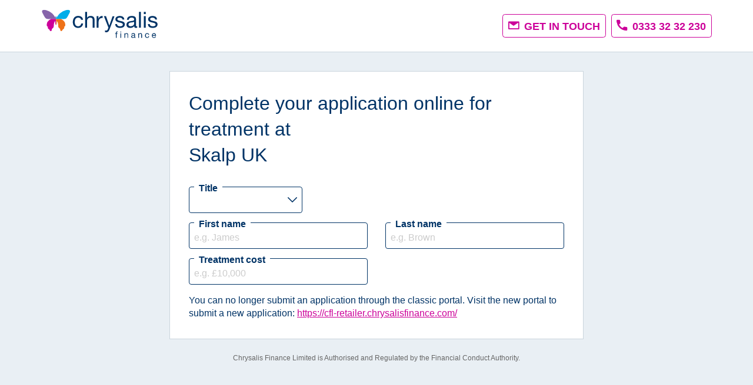

--- FILE ---
content_type: text/html; charset=utf-8
request_url: https://www.chrysalisfinance.com/rApplication/PartnerApp?apikey=a8a3658e8f8d401583b9eb1427bd176b&gid=125138
body_size: 7592
content:
 
<!DOCTYPE html>
<html>

<head>
	<title>Complete your application</title>
    <meta http-equiv="Content-Type" content="text/html; charset=UTF-8">
    <meta name="robots" content="noindex">
    
	<link href="/v5/favicon_io/favicon-16x16.png" rel="icon" sizes="16x16" />
	<link href="/v5/favicon_io/favicon-32x32.png" rel="icon shortcut" sizes="32x32" />
	<link href="/v5/favicon_io/favicon-32x32.png" rel="apple-touch-icon" />

    <link rel="stylesheet" type="text/css" href="/Kendo/styles/kendo.common.min.css">
    <link rel="stylesheet" type="text/css" href="/Kendo/styles/kendo.rtl.min.css">
    <link rel="stylesheet" type="text/css" href="/Kendo/styles/kendo.material.min.css">
    
   	<script src="/Kendo/js/jquery.min.js" type="text/javascript"></script>
    <script src="/Kendo/js/jszip.min.js" type="text/javascript"></script>
	<script src="/Kendo/js/kendo.all.min.js" type="text/javascript"></script>
	<script src="/Kendo/js/cultures/kendo.culture.en-GB.min.js" type="text/javascript"></script>
    <script src="/Kendo/content/shared/js/console.js" type="text/javascript"></script>
    
    <link rel="stylesheet" type="text/css" href="/v5/content/output.css">  
    <link rel="stylesheet" type="text/css" href="/v5/content/outputBMI.css">  
    <script src="/V5/scripts/cfl.apilibrary.js" type="text/javascript"></script>
    <!-- Global site tag (gtag.js) - Google Analytics -->
    <script async src="https://www.googletagmanager.com/gtag/js?id=UA-171547557-2"></script>
    <script>
        window.dataLayer = window.dataLayer || [];
        function gtag(){dataLayer.push(arguments);}
        gtag('js', new Date());
        gtag('config', 'UA-171547557-2');
    </script>
</head>

<body>
	<header>
		<div class="container padding-topbottom-md">
			<a href="https://chrysalisfinance.co.uk/" class="logo">
				<img alt="" class="logo hidden-sm hidden-md hidden-lg" src="/v5/content/images/chrysalis-finance-logo-mobile.svg">
                <img alt="" class="logo hidden-xs" src="/v5/content/images/chrysalis-finance-logo.svg">
			</a>
			<div class="button-pair-right">
                <button class="button button-primary-outlined button-md button-email" type="button">
                    <a href="mailto:theteam@chrysalisfinance.com" class="icon-email"></a>
                </button>
                <button class="button button-primary-outlined button-md button-phone" type="button">
                    <a href="tel:0333 32 32 230" class="callheader icon-phone"></a>
                </button>
            </div>
		</div>
	</header>
  
<form action="/rApplication/PartnerApp" id="partnerappform" method="post"><input data-val="true" data-val-number="The field RetailerId must be a number." data-val-required="The RetailerId field is required." id="retailerid" name="RetailerId" type="hidden" value="125138" />        <section class="main-section">

            <div id="appform" class="container container-background container-width-704 form-styling">
                <h1>Complete your application online for treatment at<br>Skalp UK</h1>

                <div class="row margin-top-lrg">
                    <div class="input-wrapper col-xs-6 col-sm-4">
                        <label for="ctitle" class="input-label-top">
                            Title</label>
                        <select id="ctitle" name="CustomerTitle"   
                            required
                            validationMessage="Title required">
                            <!-- <option disabled value="">Select title</option> -->
                            <option disabled value ></option> 
                            <option value="Mr">Mr</option>
                            <option value="Mrs">Mrs</option>
                            <option value="Ms">Ms</option>
                            <option value="Miss">Miss</option>
                            <option value="Dr">Dr</option>
                            <option value="Rev">Rev</option>
                            <option value="Sir">Sir</option>
                        </select>
                    </div> 
                    <div  id="genderDisplay" style="display: none;"  class="input-wrapper col-xs-12 col-sm-4">
                        <label for="Gender:" class="input-label-top">Gender</label>
                        <select data-val="true" data-val-required="Gender required" id="gender" 
                                name="Gender" >
                            <option value="" disabled selected hidden>Select your gender...</option>
                            <option value="M">Male</option>
                            <option value="F">Female</option>
                        </select>
                    </div>
                </div>
                
                <div class="row">
                    <div class="input-wrapper col-xs-12 col-sm-6">
                        <label for="firstname" class="input-label-top">First name</label>
                        <input type="text" class="k-textbox resumed" name="firstname" id="firstname" 
										data-bind="value: FirstName"
										required 
										validationMessage="First name required"
										placeholder="e.g. James"/>
                    </div>
                    <div class="input-wrapper col-xs-12 col-sm-6">
                        <label for="lastname" class="input-label-top">Last name</label>
                        <input type="text" class="k-textbox resumed" name="lastname" id="lastname" 
										tooltip="ends with a:accept r:refer d:decline m:moreinfo e:error"
										data-bind="value: LastName"
										required
										validationMessage="Last name required"
										placeholder="e.g. Brown" />
                    </div>
                </div>
                <!-- BMI modal -->

                <!-- other modal -->
                <div class="row">
                    <div class="input-wrapper col-xs-12 col-sm-6">
                        <label for="ordervalue" class="input-label-top">Treatment cost</label>
                        <input id="ordervalue" name="ordervalue" 
										type="text" autocomplete="false"  
										placeholder="e.g. Â£5,000"  
                                        data-val-number="Treatment cost must be a number." 
                                        data-bind="value: OrderValue"
                                        required
										validationMessage="A valid treatment cost is required" >
                    </div>
                </div> 
                <p  class="feedback-text failed hide pavalidationerror">
                    Sorry, we need a few more details first!
                </p>
				<span>You can no longer submit an application through the classic portal. Visit the new portal to submit a new application:
                        <a href="https://cfl-retailer.chrysalisfinance.com/">https://cfl-retailer.chrysalisfinance.com/</a>
                    </span>
               <!-- <input type="button" value="Apply Now" class="button button-primary" onclick="submitAppform();" /> -->
            </div>


                <p class="text-sm margin-top-lrg text-secondary text-center">Chrysalis Finance Limited is Authorised and Regulated by the Financial Conduct Authority.</p>
        </section>
</form></body>

</html>
 
<script>
	document.title = 'Application';  
	//Cater for json reference conflict Json. Encode(Model) 
	var partnerappviewmodel = {"RetailerId":125138,"RetailerName":"Skalp UK","CustomerTitle":null,"Gender":null,"FirstName":null,"LastName":null,"OrderValue":0.0,"RetailerGroupId":"NONE","RetailerUniqueRefRequired":false,"RetailerUniqueRef":"","RetailerUniqueRefLabel":null,"ContractBrokerId":"CHR"};
 
</script>

<script src="/V5/scripts/V5Partnerapp-1.0.js?v=1.8" type="text/javascript"></script> 

--- FILE ---
content_type: text/css
request_url: https://www.chrysalisfinance.com/v5/content/output.css
body_size: 250043
content:
@charset "UTF-8";
@font-face {
  font-family: "chrysalis-finance-icons";
  src: url("../content/fonts/chrysalis-finance-icons.eot?a6ukk2");
  src: url("../content/fonts/chrysalis-finance-icons.eot?a6ukk2#iefix") format("embedded-opentype"), url("../content/fonts/chrysalis-finance-icons.ttf?a6ukk2") format("truetype"), url("../content/fonts/chrysalis-finance-icons.woff?a6ukk2") format("woff"), url("../content/fonts/chrysalis-finance-icons.svg?a6ukk2#chrysalis-finance-icons") format("svg");
  font-weight: normal;
  font-style: normal;
  font-display: block;
}
[class^=icon-], [class*=" icon-"] {
  /* use !important to prevent issues with browser extensions that change fonts */
  font-family: "chrysalis-finance-icons" !important;
  speak: never;
  font-style: normal;
  font-weight: normal;
  font-variant: normal;
  text-transform: none;
  line-height: 1;
  /* Better Font Rendering =========== */
  -webkit-font-smoothing: antialiased;
  -moz-osx-font-smoothing: grayscale;
}

.icon-add:before {
  content: "";
}

.icon-arrow-left:before {
  content: "";
}

.icon-butterfly-solid:before {
  content: "";
}

.icon-email:before {
  content: "";
}

.icon-menu:before {
  content: "";
}

.icon-print:before {
  content: "";
}

.icon-tick:before, .feedback-text.succeeded:before {
  content: "";
}

.icon-tick-circle:before {
  content: "";
}

.icon-star:before {
  content: "";
}

.icon-star-outlined:before {
  content: "";
}

.icon-info:before {
  content: "";
}

.icon-warning:before, .feedback-text.failed:before {
  content: "";
}

.icon-arrow-top:before {
  content: "";
}

.icon-arrow-right:before {
  content: "";
}

.icon-arrow-down:before {
  content: "";
}

.icon-cross:before {
  content: "";
}

.icon-cross-large:before {
  content: "";
}

.icon-info-large:before {
  content: "";
}

.icon-tick-large:before {
  content: "";
}

.icon-cancel:before {
  content: "";
}

.icon-edit:before {
  content: "";
}

.icon-filter:before {
  content: "";
}

.icon-export-pdf:before {
  content: "";
}

.icon-search:before {
  content: "";
}

.icon-facebook:before {
  content: "";
}

.icon-instagram:before {
  content: "";
}

.icon-linked-in:before {
  content: "";
}

.icon-twitter:before {
  content: "";
}

.icon-facebook-circle:before {
  content: "";
}

.icon-instagram-circle:before {
  content: "";
}

.icon-linkedin-circle:before {
  content: "";
}

.icon-twitter-circle:before {
  content: "";
}

.icon-reload:before {
  content: "";
}

.icon-help:before {
  content: "";
}

.icon-marketing:before {
  content: "";
}

.icon-training:before {
  content: "";
}

.icon-phone:before {
  content: "";
}

.icon-cancel-modal:before {
  content: "";
}

.icon-delete:before {
  content: "";
}

.icon-delete-circle:before {
  content: "";
}

.icon-password-hidden:before {
  content: "";
}

.icon-password-visible:before {
  content: "";
}

.icon-user:before {
  content: "";
}

.icon-bell-solid:before {
  content: "";
}

.icon-file-contract-solid:before {
  content: "";
}

.icon-check-circle-light:before {
  content: "";
}

.icon-cancel-light:before {
  content: "";
}

.icon-engine-warning-light:before {
  content: "";
}

.icon-exclamation-circle-light:before {
  content: "";
}

.icon-exclamation-triangle-light:before {
  content: "";
}

.icon-user-headset-solid:before {
  content: "";
}

.icon-user-headset-light:before {
  content: "";
}

.icon-file-check-light:before {
  content: "";
}

.icon-copy-light:before {
  content: "";
}

.icon-fast-app-light:before {
  content: "";
}

.icon-project-diagram-light:before {
  content: "";
}

.notifications__high ul > li > .notifications__subject::before {
  font-family: "chrysalis-finance-icons";
  content: "";
  color: #D91A0B;
}

.notifications__medium ul > li > .notifications__subject::before {
  font-family: "chrysalis-finance-icons";
  content: "";
  color: #f60;
}

.notifications__low ul > li > .notifications__subject::before {
  font-family: "chrysalis-finance-icons";
  content: "";
  color: #245b92;
}

.notifications__positive ul > li > .notifications__subject::before {
  font-family: "chrysalis-finance-icons";
  content: "";
  color: #063;
}

ul.notifications__cat_com:before {
  background: #fff;
  content: "Compliance Notices";
  position: absolute;
  top: -0.9rem;
  right: 20px;
  padding: 3px 10px;
  border: 1px solid #294867;
  border-radius: 10px;
  font-size: 0.9em;
  font-weight: bold;
  z-index: 999;
}

ul.notifications__cat_act:before {
  background: #fff;
  content: "Account Information";
  position: absolute;
  top: -0.9rem;
  right: 20px;
  padding: 3px 10px;
  border: 1px solid #294867;
  border-radius: 10px;
  font-size: 0.9em;
  font-weight: bold;
  z-index: 999;
}

ul.notifications__cat_svc:before {
  background: #fff;
  content: "Service Notices";
  position: absolute;
  top: -0.9rem;
  right: 20px;
  padding: 3px 10px;
  border: 1px solid #294867;
  border-radius: 10px;
  font-size: 0.9em;
  font-weight: bold;
  z-index: 999;
}

ul.notifications__cat_new:before {
  background: #fff;
  content: "New Feature Announcements";
  position: absolute;
  top: -0.9rem;
  right: 20px;
  padding: 3px 10px;
  border: 1px solid #294867;
  border-radius: 10px;
  font-size: 0.9em;
  font-weight: bold;
  z-index: 999;
}

ul.notifications__cat_mkt:before {
  background: #fff;
  content: "Marketing and Promos";
  position: absolute;
  top: -0.9rem;
  right: 20px;
  padding: 3px 10px;
  border: 1px solid #294867;
  border-radius: 10px;
  font-size: 0.9em;
  font-weight: bold;
  z-index: 999;
}

/*! normalize.css v5.0.0 | MIT License | github.com/necolas/normalize.css */
/**
 * 1. Change the default font family in all browsers (opinionated).
 * 2. Correct the line height in all browsers.
 * 3. Prevent adjustments of font size after orientation changes in
 *    IE on Windows Phone and in iOS.
 */
/* Document
   ========================================================================== */
html {
  font-family: sans-serif;
  /* 1 */
  line-height: 1.15;
  /* 2 */
  -ms-text-size-adjust: 100%;
  /* 3 */
  -webkit-text-size-adjust: 100%;
  /* 3 */
}

/* Sections
   ========================================================================== */
/**
 * Remove the margin in all browsers (opinionated).
 */
body {
  margin: 0;
}

/**
 * Add the correct display in IE 9-.
 */
article,
aside,
footer,
header,
nav,
section {
  display: block;
}

/* Grouping content
   ========================================================================== */
/**
 * Add the correct display in IE 9-.
 * 1. Add the correct display in IE.
 */
figcaption,
figure,
main {
  /* 1 */
  display: block;
}

/**
 * Add the correct margin in IE 8.
 */
figure {
  margin: 1em 40px;
}

/**
 * 1. Add the correct box sizing in Firefox.
 * 2. Show the overflow in Edge and IE.
 */
hr {
  -webkit-box-sizing: content-box;
          box-sizing: content-box;
  /* 1 */
  height: 0;
  /* 1 */
  overflow: visible;
  /* 2 */
}

/**
 * 1. Correct the inheritance and scaling of font size in all browsers.
 * 2. Correct the odd `em` font sizing in all browsers.
 */
pre {
  font-family: monospace, monospace;
  /* 1 */
  font-size: 1em;
  /* 2 */
}

/* Text-level semantics
   ========================================================================== */
/**
 * 1. Remove the gray background on active links in IE 10.
 * 2. Remove gaps in links underline in iOS 8+ and Safari 8+.
 */
a {
  background-color: transparent;
  /* 1 */
  -webkit-text-decoration-skip: objects;
  /* 2 */
}

/**
 * Remove the outline on focused links when they are also active or hovered
 * in all browsers (opinionated).
 */
a:active,
a:hover {
  outline-width: 0;
}

/**
 * 1. Remove the bottom border in Firefox 39-.
 * 2. Add the correct text decoration in Chrome, Edge, IE, Opera, and Safari.
 */
abbr[title] {
  border-bottom: none;
  /* 1 */
  text-decoration: underline;
  /* 2 */
  -webkit-text-decoration: underline dotted;
          text-decoration: underline dotted;
  /* 2 */
}

/**
 * Prevent the duplicate application of `bolder` by the next rule in Safari 6.
 */
b,
strong {
  font-weight: inherit;
}

/**
 * Add the correct font weight in Chrome, Edge, and Safari.
 */
b,
strong {
  font-weight: bolder;
}

/**
 * 1. Correct the inheritance and scaling of font size in all browsers.
 * 2. Correct the odd `em` font sizing in all browsers.
 */
code,
kbd,
samp {
  font-family: monospace, monospace;
  /* 1 */
  font-size: 1em;
  /* 2 */
}

/**
 * Add the correct font style in Android 4.3-.
 */
dfn {
  font-style: italic;
}

/**
 * Add the correct background and color in IE 9-.
 */
mark {
  background-color: #ff0;
  color: #000;
}

/**
 * Add the correct font size in all browsers.
 */
small {
  font-size: 80%;
}

/**
 * Prevent `sub` and `sup` elements from affecting the line height in
 * all browsers.
 */
sub,
sup {
  font-size: 75%;
  line-height: 0;
  position: relative;
  vertical-align: baseline;
}

sub {
  bottom: -0.25em;
}

sup {
  top: -0.5em;
}

/* Embedded content
   ========================================================================== */
/**
 * Add the correct display in IE 9-.
 */
audio,
video {
  display: inline-block;
}

/**
 * Add the correct display in iOS 4-7.
 */
audio:not([controls]) {
  display: none;
  height: 0;
}

/**
 * Remove the border on images inside links in IE 10-.
 */
img {
  border-style: none;
}

/**
 * Hide the overflow in IE.
 */
svg:not(:root) {
  overflow: hidden;
}

/* Forms
   ========================================================================== */
/**
 * 1. Change the font styles in all browsers (opinionated).
 * 2. Remove the margin in Firefox and Safari.
 */
button,
input,
optgroup,
select,
textarea {
  font-family: sans-serif;
  /* 1 */
  font-size: 100%;
  /* 1 */
  line-height: 1.15;
  /* 1 */
  margin: 0;
  /* 2 */
}

/**
 * Show the overflow in IE.
 * 1. Show the overflow in Edge.
 */
button,
input {
  /* 1 */
  overflow: visible;
}

/**
 * Remove the inheritance of text transform in Edge, Firefox, and IE.
 * 1. Remove the inheritance of text transform in Firefox.
 */
/**
 * 1. Prevent a WebKit bug where (2) destroys native `audio` and `video`
 *    controls in Android 4.
 * 2. Correct the inability to style clickable types in iOS and Safari.
 */
button,
html [type=button],
[type=reset],
[type=submit] {
  -webkit-appearance: button;
  /* 2 */
}

/**
 * Remove the inner border and padding in Firefox.
 */
button::-moz-focus-inner,
[type=button]::-moz-focus-inner,
[type=reset]::-moz-focus-inner,
[type=submit]::-moz-focus-inner {
  border-style: none;
  padding: 0;
}

/**
 * Restore the focus styles unset by the previous rule.
 */
button:-moz-focusring,
[type=button]:-moz-focusring,
[type=reset]:-moz-focusring,
[type=submit]:-moz-focusring {
  outline: 1px dotted ButtonText;
}

/**
 * Change the border, margin, and padding in all browsers (opinionated).
 */
fieldset {
  border: none;
  margin: 0;
  padding: 0;
}

/**
 * 1. Correct the text wrapping in Edge and IE.
 * 2. Correct the color inheritance from `fieldset` elements in IE.
 * 3. Remove the padding so developers are not caught out when they zero out
 *    `fieldset` elements in all browsers.
 */
legend {
  -webkit-box-sizing: border-box;
          box-sizing: border-box;
  /* 1 */
  color: inherit;
  /* 2 */
  display: table;
  /* 1 */
  max-width: 100%;
  /* 1 */
  padding: 0;
  /* 3 */
  white-space: normal;
  /* 1 */
  font-weight: bold;
}

/**
 * 1. Add the correct display in IE 9-.
 * 2. Add the correct vertical alignment in Chrome, Firefox, and Opera.
 */
progress {
  display: inline-block;
  /* 1 */
  vertical-align: baseline;
  /* 2 */
}

/**
 * Remove the default vertical scrollbar in IE.
 */
textarea {
  overflow: auto;
}

/**
 * 1. Add the correct box sizing in IE 10-.
 * 2. Remove the padding in IE 10-.
 */
[type=checkbox],
[type=radio] {
  -webkit-box-sizing: border-box;
          box-sizing: border-box;
  /* 1 */
  padding: 0;
  /* 2 */
}

/**
 * Correct the cursor style of increment and decrement buttons in Chrome.
 */
[type=number]::-webkit-inner-spin-button,
[type=number]::-webkit-outer-spin-button {
  height: auto;
}

/**
 * 1. Correct the odd appearance in Chrome and Safari.
 * 2. Correct the outline style in Safari.
 */
[type=search] {
  -webkit-appearance: textfield;
  /* 1 */
  outline-offset: -2px;
  /* 2 */
}

/**
 * Remove the inner padding and cancel buttons in Chrome and Safari on macOS.
 */
[type=search]::-webkit-search-cancel-button,
[type=search]::-webkit-search-decoration {
  -webkit-appearance: none;
}

/**
 * 1. Correct the inability to style clickable types in iOS and Safari.
 * 2. Change font properties to `inherit` in Safari.
 */
::-webkit-file-upload-button {
  -webkit-appearance: button;
  /* 1 */
  font: inherit;
  /* 2 */
}

/* Interactive
   ========================================================================== */
/*
 * Add the correct display in IE 9-.
 * 1. Add the correct display in Edge, IE, and Firefox.
 */
details,
menu {
  display: block;
}

/*
 * Add the correct display in all browsers.
 */
summary {
  display: list-item;
}

/* Scripting
   ========================================================================== */
/**
 * Add the correct display in IE 9-.
 */
canvas {
  display: inline-block;
}

/**
 * Add the correct display in IE.
 */
template {
  display: none;
}

/* Hidden
   ========================================================================== */
/**
 * Add the correct display in IE 10-.
 */
[hidden] {
  display: none;
}

[class^=icon-], [class*=" icon-"] {
  text-decoration: none !important;
  /* use !important to prevent issues with browser extensions that change fonts */
  font-family: inherit !important;
  speak: none;
}
[class^=icon-]:before, [class*=" icon-"]:before {
  /* use !important to prevent issues with browser extensions that change fonts */
  font-family: "chrysalis-finance-icons" !important;
}

[class^=icon-].is-color-primary, [class*=" icon-"].is-color-primary {
  color: #294867;
}
[class^=icon-].is-color-contrast, [class*=" icon-"].is-color-contrast {
  color: #fff;
}

[class^=icon-].is-large, [class*=" icon-"].is-large {
  font-size: 3em;
}

[class^=icon-].is-large + h2, [class*=" icon-"].is-large + h2 {
  margin-top: 1rem;
}

.icon-large {
  font-size: 1.8em;
}
@media only screen and (min-width: 601px) {
  .icon-large {
    font-size: 3em;
  }
}

/**
 * Set up a decent box model on the root element
 */
html {
  -webkit-box-sizing: border-box;
          box-sizing: border-box;
}

/**
 * Make all elements from the DOM inherit from the parent box-sizing
 * Since `*` has a specificity of 0, it does not override the `html` value
 * making all elements inheriting from the root box-sizing value
 * See: https://css-tricks.com/inheriting-box-sizing-probably-slightly-better-best-practice/
 */
*,
*::before,
*::after {
  -webkit-box-sizing: inherit;
          box-sizing: inherit;
}

/**
 * Clear inner floats
 */
.clearfix::after {
  clear: both;
  content: "";
  display: table;
}

/**
 * Main content containers
 * 1. Make the container full-width with a maximum width
 * 2. Center it in the viewport
 * 3. Leave some space on the edges, especially valuable on small screens
 */
.container {
  max-width: 1180px;
  /* 1 */
  margin-left: auto;
  /* 2 */
  margin-right: auto;
  /* 2 */
  padding-left: 20px;
  /* 3 */
  padding-right: 20px;
  /* 3 */
  width: 100%;
  /* 1 */
}

/**
 * Hide text while making it readable for screen readers
 * 1. Needed in WebKit-based browsers because of an implementation bug;
 *    See: https://code.google.com/p/chromium/issues/detail?id=457146
 */
.hide-text {
  overflow: hidden;
  padding: 0;
  /* 1 */
  text-indent: 101%;
  white-space: nowrap;
}

/**
 * Hide element while making it readable for screen readers
 * Shamelessly borrowed from HTML5Boilerplate:
 * https://github.com/h5bp/html5-boilerplate/blob/master/src/css/main.css#L119-L133
 */
.visually-hidden {
  border: 0;
  clip: rect(0 0 0 0);
  height: 1px;
  margin: -1px;
  overflow: hidden;
  padding: 0;
  position: absolute;
  width: 1px;
}

.bg-white {
  background-color: white !important;
}

.bg-x-light-grey {
  background-color: #e9eff4 !important;
}

.bg-primary {
  background-color: #294867 !important;
}

.bg-cta {
  background: linear-gradient(222.28deg, #036 -8%, #c09 94.85%);
  border-bottom: 2px solid #036;
}

.inline-flex {
  display: -webkit-inline-box;
  display: -ms-inline-flexbox;
  display: inline-flex;
}

.inline-block {
  display: inline-block;
}

*:focus {
  outline: none;
}

.block {
  display: block;
}

.bottom {
  position: fixed;
  bottom: 0;
  left: 0;
  width: 100%;
}

.center-block {
  display: block;
  margin-right: auto;
  margin-left: auto;
}

.pull-right {
  float: right !important;
}

.pull-left {
  float: left !important;
}

.hide {
  display: none !important;
}

.show {
  display: block !important;
}

.invisible {
  visibility: hidden;
}

.text-left {
  text-align: left !important;
}

.text-center {
  text-align: center !important;
}

.text-right {
  text-align: right !important;
}

.hidden {
  display: none !important;
}

.affix {
  position: fixed;
}

@media (min-width: 768px) {
  .text-right-sm {
    text-align: right !important;
  }
}
.justify-content-center {
  -webkit-box-pack: center;
      -ms-flex-pack: center;
          justify-content: center;
}

.justify-content-space-around {
  -ms-flex-pack: distribute;
      justify-content: space-around;
}

.justify-content-space-between {
  -webkit-box-pack: justify;
      -ms-flex-pack: justify;
          justify-content: space-between;
}

.justify-content-space-evenly {
  -webkit-box-pack: space-evenly;
      -ms-flex-pack: space-evenly;
          justify-content: space-evenly;
}

.justify-content-flex-start {
  -webkit-box-pack: start;
      -ms-flex-pack: start;
          justify-content: flex-start;
}

.justify-content-flex-end {
  -webkit-box-pack: end;
      -ms-flex-pack: end;
          justify-content: flex-end;
}

.justify-items-center {
  justify-items: center;
}

.justify-items-stretch {
  justify-items: stretch;
}

.justify-items-flex-start {
  justify-items: flex-start;
}

.justify-items-flex-end {
  justify-items: flex-end;
}

.justify-self-center {
  justify-self: center;
}

.justify-self-stretch {
  justify-self: stretch;
}

.justify-self-flex-start {
  justify-self: flex-start;
}

.justify-self-flex-end {
  justify-self: flex-end;
}

.align-content-center {
  -ms-flex-line-pack: center;
      align-content: center;
}

.align-content-space-around {
  -ms-flex-line-pack: distribute;
      align-content: space-around;
}

.align-content-space-between {
  -ms-flex-line-pack: justify;
      align-content: space-between;
}

.align-content-space-evenly {
  -ms-flex-line-pack: space-evenly;
      align-content: space-evenly;
}

.align-content-flex-start {
  -ms-flex-line-pack: start;
      align-content: flex-start;
}

.align-content-flex-end {
  -ms-flex-line-pack: end;
      align-content: flex-end;
}

.align-items-center {
  -webkit-box-align: center;
      -ms-flex-align: center;
          align-items: center;
}

.align-items-stretch {
  -webkit-box-align: stretch;
      -ms-flex-align: stretch;
          align-items: stretch;
}

.align-items-flex-start {
  -webkit-box-align: start;
      -ms-flex-align: start;
          align-items: flex-start;
}

.align-items-flex-end {
  -webkit-box-align: end;
      -ms-flex-align: end;
          align-items: flex-end;
}

.align-self-center {
  -ms-flex-item-align: center;
      align-self: center;
}

.align-self-stretch {
  -ms-flex-item-align: stretch;
      align-self: stretch;
}

.align-self-flex-start {
  -ms-flex-item-align: start;
      align-self: flex-start;
}

.align-self-flex-end {
  -ms-flex-item-align: end;
      align-self: flex-end;
}

/* margins */
.margin-auto {
  margin: 0 auto;
}

.margin-none {
  margin: 0;
}

.margin-xs {
  margin: 0.25em;
}

.margin-sm {
  margin: 0.5em;
}

.margin-md {
  margin: 1em;
}

.margin-lrg {
  margin: 2em;
}

.margin-top-xs {
  margin-top: 0.25em;
}

.margin-top-sm {
  margin-top: 0.5em;
}

.margin-top-md {
  margin-top: 1em;
}

.margin-top-lrg {
  margin-top: 2em;
}

.margin-bottom-xs {
  margin-bottom: 0.25em;
}

.margin-bottom-sm {
  margin-bottom: 0.5em;
}

.margin-bottom-md {
  margin-bottom: 1em;
}

.margin-bottom-lrg {
  margin-bottom: 2em !important;
}

.margin-topbottom-xs {
  margin-top: 0.25em;
  margin-bottom: 0.25em;
}

.margin-topbottom-sm {
  margin-top: 0.5em;
  margin-bottom: 0.5em;
}

.margin-topbottom-md {
  margin-top: 1em;
  margin-bottom: 1em;
}

.margin-topbottom-lrg {
  margin-top: 2em;
  margin-bottom: 2em;
}

.margin-left-xs {
  margin-left: 0.25em;
}

.margin-left-sm {
  margin-left: 0.5em;
}

.margin-left-md {
  margin-left: 1em;
}

.margin-left-lrg {
  margin-left: 2em;
}

.margin-right-xs {
  margin-right: 0.25em;
}

.margin-right-sm {
  margin-right: 0.5em;
}

.margin-right-md {
  margin-right: 1em;
}

.margin-right-lrg {
  margin-right: 2em;
}

.margin-top-md-devices-sm {
  margin-top: 1em;
}

@media only screen and (min-width: 601px) {
  .margin-top-md-devices-sm {
    margin-top: inherit;
  }
}
.margin-top-md-devices-md {
  margin-top: 1em;
}

@media only screen and (min-width: 768px) {
  .margin-top-md-devices-md {
    margin-top: inherit;
  }

  .margin-top-none-devices-md {
    margin-top: 0;
  }
}
/* padding */
.padding-xs {
  padding: 0.25em;
}

.padding-sm {
  padding: 0.5em;
}

.padding-md {
  padding: 1em;
}

.padding-lrg {
  padding: 2em;
}

.padding-top-xs {
  padding-top: 0.25em;
}

.padding-top-sm {
  padding-top: 0.5em;
}

.padding-top-md {
  padding-top: 1em;
}

.padding-top-lrg {
  padding-top: 2em;
}

.padding-bottom-xs {
  padding-bottom: 0.25em;
}

.padding-bottom-sm {
  padding-bottom: 0.5em;
}

.padding-bottom-md {
  padding-bottom: 1em;
}

.padding-bottom-lrg {
  padding-bottom: 2em;
}

.padding-topbottom-xs {
  padding-top: 0.25em;
  padding-bottom: 0.25em;
}

.padding-topbottom-sm {
  padding-top: 0.5em;
  padding-bottom: 0.5em;
}

.padding-topbottom-md {
  padding-top: 1em;
  padding-bottom: 1em;
}

.padding-topbottom-lrg {
  padding-top: 2em;
  padding-bottom: 2em;
}

.padding-left-xs {
  padding-left: 0.25em;
}

.padding-left-sm {
  padding-left: 0.5em;
}

.padding-left-md {
  padding-left: 1em;
}

.padding-left-lrg {
  padding-left: 2em;
}

.padding-right-xs {
  padding-right: 0.25em;
}

.padding-right-sm {
  padding-right: 0.5em;
}

.padding-right-md {
  padding-right: 1em;
}

.padding-right-lrg {
  padding-right: 2em;
}

/**
 * Basic typography style for copy text
 */
body {
  color: #036;
  font: normal 125%/1.4 Arial, Helvetica, sans-serif;
}

body {
  font-family: Arial, Helvetica, sans-serif;
  color: #036;
  background-color: #e9eff4;
  font-size: 16px !important;
}

.text-sm, .container-smallprint {
  font-size: 0.75em;
}

.text-md {
  font-size: 1em;
}

.text-md2 {
  font-size: 1.2em;
}

.text-lrg {
  font-size: 3em;
}

.text-secondary {
  color: #666;
  font-weight: normal;
}

.text-discrete {
  color: #999;
  font-weight: normal;
  font-style: italic;
}

.text-bold {
  font-weight: bold;
}

.text-highlighted {
  background-color: #e9eff4;
  font-weight: bold;
  padding: 0.5em;
}

.labels-bold label {
  font-weight: bold;
}

.text-lowercase {
  text-transform: none;
}

.text-white {
  color: white !important;
}

.text-error {
  color: #D91A0B;
  margin-top: 0.5em;
}
.text-error:before {
  content: "";
  font-family: "chrysalis-finance-icons";
  margin-right: 0.25em;
}

.color-primary {
  color: #294867;
}

.underline-none {
  text-decoration: none !important;
}

h1,
h2,
h3,
h4 {
  color: #036;
  font-weight: normal;
}

h1, h2, h3, h4, h5 {
  margin-top: 2rem;
  margin-bottom: 0.5rem;
}
h1:first-child, h2:first-child, h3:first-child, h4:first-child, h5:first-child {
  margin-top: 0;
}
h1:last-child, h2:last-child, h3:last-child, h4:last-child, h5:last-child {
  margin-bottom: 0;
}

h1,
.h1 {
  font-size: 1.5em;
}

h2,
.h2 {
  font-size: 1.3em;
}

h3,
.h3 {
  font-size: 1.2em;
}

h4,
.h4 {
  font-size: 1.1em;
}

h5,
.h5 {
  font-size: 1em;
  font-weight: bold;
}

*.is-gbp:before {
  content: "£";
}

*.is-percent:after {
  content: "%";
}

*.is-decimal::before {
  content: ".";
}

*.is-month::after {
  content: " months";
}

p.key span:before {
  color: #c09;
  font-size: 18px;
}

@media only screen and (min-width: 601px) {
  h1,
.h1 {
    font-size: 2em;
  }

  h2,
.h2 {
    font-size: 1.5em;
  }

  h3,
.h3 {
    font-size: 1.25em;
  }
}
.bg-cta h1, .bg-cta h2, .bg-cta h3, .bg-cta h4, .bg-cta h5, .bg-cta h6, .bg-cta p {
  color: #fff;
}

@-ms-viewport {
  width: device-width;
}
.visible-xs,
.visible-sm,
.visible-md,
.visible-lg {
  display: none !important;
}

.visible-xs-block,
.visible-xs-inline,
.visible-xs-inline-block,
.visible-sm-block,
.visible-sm-inline,
.visible-sm-inline-block,
.visible-md-block,
.visible-md-inline,
.visible-md-inline-block,
.visible-lg-block,
.visible-lg-inline,
.visible-lg-inline-block {
  display: none !important;
}

.show, .overlay-generic.show, .modal-wrapper.show, .svg-butterfly-animation.show, .accordian-wrapper input[type=checkbox]#accordian-section-1:checked ~ #accordian-section-2:checked ~ #accordian-section-3:checked ~ .accordian-section-4, .accordian-wrapper input[type=checkbox]#accordian-section-1:checked ~ #accordian-section-2:checked ~ .accordian-section-3, .accordian-wrapper input[type=checkbox]#accordian-section-1:checked ~ .accordian-section-2, .accordian-wrapper .accordian-section.accordian-section-1 {
  filter: alpha(opacity=100);
  opacity: 1;
  visibility: visible;
}

.is-hidden, .is-hidden-initially, .hide {
  filter: alpha(opacity=100);
  opacity: 0;
  visibility: initial;
}

.is-hidden-noanimation {
  display: none !important;
}

.is-show-noanimation {
  display: inline-block !important;
}

@media (max-width: 500px) {
  .visible-xxs {
    display: block !important;
  }

  table.visible-xxs {
    display: table !important;
  }

  tr.visible-xxs {
    display: table-row !important;
  }

  th.visible-xxs,
td.visible-xxs {
    display: table-cell !important;
  }
}
@media (max-width: 767px) {
  .visible-xs {
    display: block !important;
  }

  table.visible-xs {
    display: table !important;
  }

  tr.visible-xs {
    display: table-row !important;
  }

  th.visible-xs,
td.visible-xs {
    display: table-cell !important;
  }
}
@media (max-width: 767px) {
  .visible-xs-block {
    display: block !important;
  }
}
@media (max-width: 767px) {
  .visible-xs-inline {
    display: inline !important;
  }
}
@media (max-width: 767px) {
  .visible-xs-inline-block {
    display: inline-block !important;
  }
}
@media (min-width: 768px) and (max-width: 991px) {
  .visible-sm {
    display: block !important;
  }

  table.visible-sm {
    display: table !important;
  }

  tr.visible-sm {
    display: table-row !important;
  }

  th.visible-sm,
td.visible-sm {
    display: table-cell !important;
  }
}
@media (min-width: 768px) and (max-width: 991px) {
  .visible-sm-block {
    display: block !important;
  }
}
@media (min-width: 768px) and (max-width: 991px) {
  .visible-sm-inline {
    display: inline !important;
  }
}
@media (min-width: 768px) and (max-width: 991px) {
  .visible-sm-inline-block {
    display: inline-block !important;
  }
}
@media (min-width: 992px) and (max-width: 1199px) {
  .visible-md {
    display: block !important;
  }

  table.visible-md {
    display: table !important;
  }

  tr.visible-md {
    display: table-row !important;
  }

  th.visible-md,
td.visible-md {
    display: table-cell !important;
  }
}
@media (min-width: 992px) and (max-width: 1199px) {
  .visible-md-block {
    display: block !important;
  }
}
@media (min-width: 992px) and (max-width: 1199px) {
  .visible-md-inline {
    display: inline !important;
  }
}
@media (min-width: 992px) and (max-width: 1199px) {
  .visible-md-inline-block {
    display: inline-block !important;
  }
}
@media (min-width: 1200px) {
  .visible-lg {
    display: block !important;
  }

  table.visible-lg {
    display: table !important;
  }

  tr.visible-lg {
    display: table-row !important;
  }

  th.visible-lg,
td.visible-lg {
    display: table-cell !important;
  }
}
@media (min-width: 1200px) {
  .visible-lg-block {
    display: block !important;
  }
}
@media (min-width: 1200px) {
  .visible-lg-inline {
    display: inline !important;
  }
}
@media (min-width: 1200px) {
  .visible-lg-inline-block {
    display: inline-block !important;
  }
}
@media (max-width: 500px) {
  .hidden-xxs {
    display: none !important;
  }
}
@media (max-width: 767px) {
  .hidden-xs {
    display: none !important;
  }
}
@media (min-width: 768px) and (max-width: 991px) {
  .hidden-sm {
    display: none !important;
  }
}
@media (min-width: 992px) and (max-width: 1199px) {
  .hidden-md {
    display: none !important;
  }
}
@media (min-width: 1200px) {
  .hidden-lg {
    display: none !important;
  }
}
.visible-print {
  display: none !important;
}

@media print {
  .visible-print {
    display: block !important;
  }

  table.visible-print {
    display: table !important;
  }

  tr.visible-print {
    display: table-row !important;
  }

  th.visible-print,
td.visible-print {
    display: table-cell !important;
  }
}
.visible-print-block {
  display: none !important;
}

@media print {
  .visible-print-block {
    display: block !important;
  }
}
.visible-print-inline {
  display: none !important;
}

@media print {
  .visible-print-inline {
    display: inline !important;
  }
}
.visible-print-inline-block {
  display: none !important;
}

@media print {
  .visible-print-inline-block {
    display: inline-block !important;
  }
}
@media print {
  .hidden-print {
    display: none !important;
  }
}
.show-dental, .show-medical {
  display: block !important;
}

.col-xs-1, .col-sm-1, .col-md-1, .col-lg-1, .col-xs-2, .col-sm-2, .col-md-2, .col-lg-2, .col-xs-3, .col-sm-3, .col-md-3, .col-lg-3, .col-xs-4, .col-sm-4, .col-md-4, .col-lg-4, .col-xs-5, .col-sm-5, .col-md-5, .col-lg-5, .col-xs-6, .col-sm-6, .col-md-6, .col-lg-6, .col-xs-7, .col-sm-7, .col-md-7, .col-lg-7, .col-xs-8, .col-sm-8, .col-md-8, .col-lg-8, .col-xs-9, .col-sm-9, .col-md-9, .col-lg-9, .col-xs-10, .col-sm-10, .col-md-10, .col-lg-10, .col-xs-11, .col-sm-11, .col-md-11, .col-lg-11, .col-xs-12, .col-sm-12, .col-md-12, .col-lg-12 {
  position: relative;
  min-height: 1px;
  padding-right: 15px;
  padding-left: 15px;
}

.col-xs-1, .col-xs-2, .col-xs-3, .col-xs-4, .col-xs-5, .col-xs-6, .col-xs-7, .col-xs-8, .col-xs-9, .col-xs-10, .col-xs-11, .col-xs-12 {
  float: left;
}

.col-xs-12 {
  width: 100%;
}

.col-xs-11 {
  width: 91.66666667%;
}

.col-xs-10 {
  width: 83.33333333%;
}

.col-xs-9 {
  width: 75%;
}

.col-xs-8 {
  width: 66.66666667%;
}

.col-xs-7 {
  width: 58.33333333%;
}

.col-xs-6 {
  width: 50%;
}

.col-xs-5 {
  width: 41.66666667%;
}

.col-xs-4 {
  width: 33.33333333%;
}

.col-xs-3 {
  width: 25%;
}

.col-xs-2 {
  width: 16.66666667%;
}

.col-xs-1 {
  width: 8.33333333%;
}

.col-xs-pull-12 {
  right: 100%;
}

.col-xs-pull-11 {
  right: 91.66666667%;
}

.col-xs-pull-10 {
  right: 83.33333333%;
}

.col-xs-pull-9 {
  right: 75%;
}

.col-xs-pull-8 {
  right: 66.66666667%;
}

.col-xs-pull-7 {
  right: 58.33333333%;
}

.col-xs-pull-6 {
  right: 50%;
}

.col-xs-pull-5 {
  right: 41.66666667%;
}

.col-xs-pull-4 {
  right: 33.33333333%;
}

.col-xs-pull-3 {
  right: 25%;
}

.col-xs-pull-2 {
  right: 16.66666667%;
}

.col-xs-pull-1 {
  right: 8.33333333%;
}

.col-xs-pull-0 {
  right: auto;
}

.col-xs-push-12 {
  left: 100%;
}

.col-xs-push-11 {
  left: 91.66666667%;
}

.col-xs-push-10 {
  left: 83.33333333%;
}

.col-xs-push-9 {
  left: 75%;
}

.col-xs-push-8 {
  left: 66.66666667%;
}

.col-xs-push-7 {
  left: 58.33333333%;
}

.col-xs-push-6 {
  left: 50%;
}

.col-xs-push-5 {
  left: 41.66666667%;
}

.col-xs-push-4 {
  left: 33.33333333%;
}

.col-xs-push-3 {
  left: 25%;
}

.col-xs-push-2 {
  left: 16.66666667%;
}

.col-xs-push-1 {
  left: 8.33333333%;
}

.col-xs-push-0 {
  left: auto;
}

.col-xs-offset-12 {
  margin-left: 100%;
}

.col-xs-offset-11 {
  margin-left: 91.66666667%;
}

.col-xs-offset-10 {
  margin-left: 83.33333333%;
}

.col-xs-offset-9 {
  margin-left: 75%;
}

.col-xs-offset-8 {
  margin-left: 66.66666667%;
}

.col-xs-offset-7 {
  margin-left: 58.33333333%;
}

.col-xs-offset-6 {
  margin-left: 50%;
}

.col-xs-offset-5 {
  margin-left: 41.66666667%;
}

.col-xs-offset-4 {
  margin-left: 33.33333333%;
}

.col-xs-offset-3 {
  margin-left: 25%;
}

.col-xs-offset-2 {
  margin-left: 16.66666667%;
}

.col-xs-offset-1 {
  margin-left: 8.33333333%;
}

.col-xs-offset-0 {
  margin-left: 0%;
}

@media (min-width: 768px) {
  .col-sm-1, .col-sm-2, .col-sm-3, .col-sm-4, .col-sm-5, .col-sm-6, .col-sm-7, .col-sm-8, .col-sm-9, .col-sm-10, .col-sm-11, .col-sm-12 {
    float: left;
  }

  .col-sm-12 {
    width: 100%;
  }

  .col-sm-11 {
    width: 91.66666667%;
  }

  .col-sm-10 {
    width: 83.33333333%;
  }

  .col-sm-9 {
    width: 75%;
  }

  .col-sm-8 {
    width: 66.66666667%;
  }

  .col-sm-7 {
    width: 58.33333333%;
  }

  .col-sm-6 {
    width: 50%;
  }

  .col-sm-5 {
    width: 41.66666667%;
  }

  .col-sm-4 {
    width: 33.33333333%;
  }

  .col-sm-3 {
    width: 25%;
  }

  .col-sm-2 {
    width: 16.66666667%;
  }

  .col-sm-1 {
    width: 8.33333333%;
  }

  .col-sm-pull-12 {
    right: 100%;
  }

  .col-sm-pull-11 {
    right: 91.66666667%;
  }

  .col-sm-pull-10 {
    right: 83.33333333%;
  }

  .col-sm-pull-9 {
    right: 75%;
  }

  .col-sm-pull-8 {
    right: 66.66666667%;
  }

  .col-sm-pull-7 {
    right: 58.33333333%;
  }

  .col-sm-pull-6 {
    right: 50%;
  }

  .col-sm-pull-5 {
    right: 41.66666667%;
  }

  .col-sm-pull-4 {
    right: 33.33333333%;
  }

  .col-sm-pull-3 {
    right: 25%;
  }

  .col-sm-pull-2 {
    right: 16.66666667%;
  }

  .col-sm-pull-1 {
    right: 8.33333333%;
  }

  .col-sm-pull-0 {
    right: auto;
  }

  .col-sm-push-12 {
    left: 100%;
  }

  .col-sm-push-11 {
    left: 91.66666667%;
  }

  .col-sm-push-10 {
    left: 83.33333333%;
  }

  .col-sm-push-9 {
    left: 75%;
  }

  .col-sm-push-8 {
    left: 66.66666667%;
  }

  .col-sm-push-7 {
    left: 58.33333333%;
  }

  .col-sm-push-6 {
    left: 50%;
  }

  .col-sm-push-5 {
    left: 41.66666667%;
  }

  .col-sm-push-4 {
    left: 33.33333333%;
  }

  .col-sm-push-3 {
    left: 25%;
  }

  .col-sm-push-2 {
    left: 16.66666667%;
  }

  .col-sm-push-1 {
    left: 8.33333333%;
  }

  .col-sm-push-0 {
    left: auto;
  }

  .col-sm-offset-12 {
    margin-left: 100%;
  }

  .col-sm-offset-11 {
    margin-left: 91.66666667%;
  }

  .col-sm-offset-10 {
    margin-left: 83.33333333%;
  }

  .col-sm-offset-9 {
    margin-left: 75%;
  }

  .col-sm-offset-8 {
    margin-left: 66.66666667%;
  }

  .col-sm-offset-7 {
    margin-left: 58.33333333%;
  }

  .col-sm-offset-6 {
    margin-left: 50%;
  }

  .col-sm-offset-5 {
    margin-left: 41.66666667%;
  }

  .col-sm-offset-4 {
    margin-left: 33.33333333%;
  }

  .col-sm-offset-3 {
    margin-left: 25%;
  }

  .col-sm-offset-2 {
    margin-left: 16.66666667%;
  }

  .col-sm-offset-1 {
    margin-left: 8.33333333%;
  }

  .col-sm-offset-0 {
    margin-left: 0%;
  }
}
@media (min-width: 992px) {
  .col-md-1, .col-md-2, .col-md-3, .col-md-4, .col-md-5, .col-md-6, .col-md-7, .col-md-8, .col-md-9, .col-md-10, .col-md-11, .col-md-12 {
    float: left;
  }

  .col-md-12 {
    width: 100%;
  }

  .col-md-11 {
    width: 91.66666667%;
  }

  .col-md-10 {
    width: 83.33333333%;
  }

  .col-md-9 {
    width: 75%;
  }

  .col-md-8 {
    width: 66.66666667%;
  }

  .col-md-7 {
    width: 58.33333333%;
  }

  .col-md-6 {
    width: 50%;
  }

  .col-md-5 {
    width: 41.66666667%;
  }

  .col-md-4 {
    width: 33.33333333%;
  }

  .col-md-3 {
    width: 25%;
  }

  .col-md-2 {
    width: 16.66666667%;
  }

  .col-md-1 {
    width: 8.33333333%;
  }

  .col-md-pull-12 {
    right: 100%;
  }

  .col-md-pull-11 {
    right: 91.66666667%;
  }

  .col-md-pull-10 {
    right: 83.33333333%;
  }

  .col-md-pull-9 {
    right: 75%;
  }

  .col-md-pull-8 {
    right: 66.66666667%;
  }

  .col-md-pull-7 {
    right: 58.33333333%;
  }

  .col-md-pull-6 {
    right: 50%;
  }

  .col-md-pull-5 {
    right: 41.66666667%;
  }

  .col-md-pull-4 {
    right: 33.33333333%;
  }

  .col-md-pull-3 {
    right: 25%;
  }

  .col-md-pull-2 {
    right: 16.66666667%;
  }

  .col-md-pull-1 {
    right: 8.33333333%;
  }

  .col-md-pull-0 {
    right: auto;
  }

  .col-md-push-12 {
    left: 100%;
  }

  .col-md-push-11 {
    left: 91.66666667%;
  }

  .col-md-push-10 {
    left: 83.33333333%;
  }

  .col-md-push-9 {
    left: 75%;
  }

  .col-md-push-8 {
    left: 66.66666667%;
  }

  .col-md-push-7 {
    left: 58.33333333%;
  }

  .col-md-push-6 {
    left: 50%;
  }

  .col-md-push-5 {
    left: 41.66666667%;
  }

  .col-md-push-4 {
    left: 33.33333333%;
  }

  .col-md-push-3 {
    left: 25%;
  }

  .col-md-push-2 {
    left: 16.66666667%;
  }

  .col-md-push-1 {
    left: 8.33333333%;
  }

  .col-md-push-0 {
    left: auto;
  }

  .col-md-offset-12 {
    margin-left: 100%;
  }

  .col-md-offset-11 {
    margin-left: 91.66666667%;
  }

  .col-md-offset-10 {
    margin-left: 83.33333333%;
  }

  .col-md-offset-9 {
    margin-left: 75%;
  }

  .col-md-offset-8 {
    margin-left: 66.66666667%;
  }

  .col-md-offset-7 {
    margin-left: 58.33333333%;
  }

  .col-md-offset-6 {
    margin-left: 50%;
  }

  .col-md-offset-5 {
    margin-left: 41.66666667%;
  }

  .col-md-offset-4 {
    margin-left: 33.33333333%;
  }

  .col-md-offset-3 {
    margin-left: 25%;
  }

  .col-md-offset-2 {
    margin-left: 16.66666667%;
  }

  .col-md-offset-1 {
    margin-left: 8.33333333%;
  }

  .col-md-offset-0 {
    margin-left: 0%;
  }
}
@media (min-width: 1200px) {
  .col-lg-1, .col-lg-2, .col-lg-3, .col-lg-4, .col-lg-5, .col-lg-6, .col-lg-7, .col-lg-8, .col-lg-9, .col-lg-10, .col-lg-11, .col-lg-12 {
    float: left;
  }

  .col-lg-12 {
    width: 100%;
  }

  .col-lg-11 {
    width: 91.66666667%;
  }

  .col-lg-10 {
    width: 83.33333333%;
  }

  .col-lg-9 {
    width: 75%;
  }

  .col-lg-8 {
    width: 66.66666667%;
  }

  .col-lg-7 {
    width: 58.33333333%;
  }

  .col-lg-6 {
    width: 50%;
  }

  .col-lg-5 {
    width: 41.66666667%;
  }

  .col-lg-4 {
    width: 33.33333333%;
  }

  .col-lg-3 {
    width: 25%;
  }

  .col-lg-2 {
    width: 16.66666667%;
  }

  .col-lg-1 {
    width: 8.33333333%;
  }

  .col-lg-pull-12 {
    right: 100%;
  }

  .col-lg-pull-11 {
    right: 91.66666667%;
  }

  .col-lg-pull-10 {
    right: 83.33333333%;
  }

  .col-lg-pull-9 {
    right: 75%;
  }

  .col-lg-pull-8 {
    right: 66.66666667%;
  }

  .col-lg-pull-7 {
    right: 58.33333333%;
  }

  .col-lg-pull-6 {
    right: 50%;
  }

  .col-lg-pull-5 {
    right: 41.66666667%;
  }

  .col-lg-pull-4 {
    right: 33.33333333%;
  }

  .col-lg-pull-3 {
    right: 25%;
  }

  .col-lg-pull-2 {
    right: 16.66666667%;
  }

  .col-lg-pull-1 {
    right: 8.33333333%;
  }

  .col-lg-pull-0 {
    right: auto;
  }

  .col-lg-push-12 {
    left: 100%;
  }

  .col-lg-push-11 {
    left: 91.66666667%;
  }

  .col-lg-push-10 {
    left: 83.33333333%;
  }

  .col-lg-push-9 {
    left: 75%;
  }

  .col-lg-push-8 {
    left: 66.66666667%;
  }

  .col-lg-push-7 {
    left: 58.33333333%;
  }

  .col-lg-push-6 {
    left: 50%;
  }

  .col-lg-push-5 {
    left: 41.66666667%;
  }

  .col-lg-push-4 {
    left: 33.33333333%;
  }

  .col-lg-push-3 {
    left: 25%;
  }

  .col-lg-push-2 {
    left: 16.66666667%;
  }

  .col-lg-push-1 {
    left: 8.33333333%;
  }

  .col-lg-push-0 {
    left: auto;
  }

  .col-lg-offset-12 {
    margin-left: 100%;
  }

  .col-lg-offset-11 {
    margin-left: 91.66666667%;
  }

  .col-lg-offset-10 {
    margin-left: 83.33333333%;
  }

  .col-lg-offset-9 {
    margin-left: 75%;
  }

  .col-lg-offset-8 {
    margin-left: 66.66666667%;
  }

  .col-lg-offset-7 {
    margin-left: 58.33333333%;
  }

  .col-lg-offset-6 {
    margin-left: 50%;
  }

  .col-lg-offset-5 {
    margin-left: 41.66666667%;
  }

  .col-lg-offset-4 {
    margin-left: 33.33333333%;
  }

  .col-lg-offset-3 {
    margin-left: 25%;
  }

  .col-lg-offset-2 {
    margin-left: 16.66666667%;
  }

  .col-lg-offset-1 {
    margin-left: 8.33333333%;
  }

  .col-lg-offset-0 {
    margin-left: 0%;
  }
}
.flex {
  display: -webkit-box;
  display: -ms-flexbox;
  display: flex;
}

.flex-col {
  display: -webkit-box;
  display: -ms-flexbox;
  display: flex;
  -ms-flex-wrap: wrap;
      flex-wrap: wrap;
  -webkit-box-orient: vertical;
  -webkit-box-direction: normal;
      -ms-flex-direction: column;
          flex-direction: column;
}

header {
  border-bottom: 1px solid #cad5dd;
  background-color: #fff;
}

header .container {
  display: -webkit-box;
  display: -ms-flexbox;
  display: flex;
  -webkit-box-pack: justify;
      -ms-flex-pack: justify;
          justify-content: space-between;
  -webkit-box-align: center;
      -ms-flex-align: center;
          align-items: center;
}

header .container:before,
header .container:after {
  content: initial;
}

header .logo {
  width: 40px;
}

header .tp-logo {
  width: 50%;
  max-width: 200px;
}

@media only screen and (min-width: 768px) {
  header .tp-logo {
    width: 200px;
  }
}
@media only screen and (min-width: 990px) {
  header .tp-logo {
    width: 250px;
  }
}
@media only screen and (min-width: 768px) {
  header .logo {
    width: 200px;
  }
}
.subheader {
  border-bottom: 1px solid #cad5dd;
  color: #036;
  background-color: #fff;
  padding: 0.5em 15px 0.25em;
}

.is-page-training .subheader {
  background-color: #603;
  color: #fff;
}

header .button-pair-right {
  -webkit-box-orient: horizontal;
  -webkit-box-direction: normal;
      -ms-flex-direction: row;
          flex-direction: row;
}

section.main-section {
  min-height: calc(100vh - 160px);
}
section.main-section.height-auto {
  min-height: auto;
}

.container {
  padding-right: 15px;
  padding-left: 15px;
  margin-right: auto;
  margin-left: auto;
}

@media (min-width: 768px) {
  section.main-section {
    padding: 2em 0;
  }

  .container {
    width: 750px;
  }
}
@media (min-width: 992px) {
  .container {
    width: 970px;
  }
}
@media (min-width: 1200px) {
  .container {
    width: 1170px;
  }
}
.container-fluid {
  padding-right: 15px;
  padding-left: 15px;
  margin-right: auto;
  margin-left: auto;
}

.row {
  margin-right: -15px;
  margin-left: -15px;
}

.row-no-gutters {
  margin-right: 0;
  margin-left: 0;
}

.row-no-gutters [class*=col-] {
  padding-right: 0;
  padding-left: 0;
}

.container-background {
  background: #fff;
  border: 1px solid #cad5dd;
  padding: 1em;
}
.container-background div p:last-child {
  margin-bottom: 0;
}

@media (min-width: 601px) {
  .container-background {
    padding: 2em;
  }
}
.main-section.maintenance {
  background: linear-gradient(339deg, #e9eff4 -8%, #c09 94.85%);
  min-height: calc(100vh - 88px);
  padding: 0;
}
.main-section.maintenance .maintenance-content {
  display: -webkit-box;
  display: -ms-flexbox;
  display: flex;
  -webkit-box-orient: vertical;
  -webkit-box-direction: normal;
      -ms-flex-direction: column;
          flex-direction: column;
  -webkit-box-pack: center;
      -ms-flex-pack: center;
          justify-content: center;
}
.main-section.maintenance .maintenance-content h2, .main-section.maintenance .maintenance-content p {
  color: #fff;
}
.main-section.maintenance .maintenance-image {
  display: -webkit-box;
  display: -ms-flexbox;
  display: flex;
  -webkit-box-orient: vertical;
  -webkit-box-direction: normal;
      -ms-flex-direction: column;
          flex-direction: column;
  -webkit-box-pack: center;
      -ms-flex-pack: center;
          justify-content: center;
}
.main-section.maintenance .maintenance-image img {
  display: block;
  width: 100%;
}

.container-width-704 {
  max-width: 704px;
}

.container-width-600 {
  max-width: 600px;
}

.container-width-450 {
  max-width: 450px;
}

.container-width-auto {
  width: auto;
}

.clearfix:before,
.clearfix:after,
.container:before,
.container:after,
.container-fluid:before,
.container-fluid:after,
.row:before,
.row:after {
  display: table;
  content: " ";
}

.clearfix:after,
.container:after,
.container-fluid:after,
.row:after {
  clear: both;
}

.iframe-size {
  width: 100%;
  min-height: 700px;
  max-width: 800px;
}

.accordian-wrapper {
  border-left: 1px solid #ccc;
  padding-left: 1em;
}
.accordian-wrapper .accordian-heading {
  position: relative;
  color: #294867;
  font-size: 1.25em;
  display: block;
  text-align: left;
}
.accordian-wrapper .accordian-heading:before {
  content: "";
  height: 10px;
  width: 10px;
  background-color: #294867;
  border-radius: 50%;
  display: inline-block;
  position: absolute;
  left: -22px;
  top: 7px;
}
.accordian-wrapper .accordian-heading.is-complete:after {
  font-family: "chrysalis-finance-icons";
  content: "";
  margin-left: 0.5em;
  vertical-align: middle;
}
.accordian-wrapper .accordian-heading.is-complete:hover {
  color: #c09;
  cursor: pointer;
}
.accordian-wrapper .overlay-generic.show, .accordian-wrapper .modal-wrapper.show, .accordian-wrapper .svg-butterfly-animation.show, .accordian-wrapper input[type=checkbox]#accordian-section-1:checked ~ #accordian-section-2:checked ~ #accordian-section-3:checked ~ .accordian-section-4, .accordian-wrapper input[type=checkbox]#accordian-section-1:checked ~ #accordian-section-2:checked ~ .accordian-section-3, .accordian-wrapper input[type=checkbox]#accordian-section-1:checked ~ .accordian-section-2, .accordian-wrapper .accordian-section.accordian-section-1 {
  height: auto;
  visibility: visible;
  opacity: 1;
}
.accordian-wrapper .accordian-section {
  filter: alpha(opacity=100);
  opacity: 0;
  visibility: initial;
  -webkit-transition: opacity 0.5s ease, visibility 0.5s ease, margin-top 0.5s ease;
  transition: opacity 0.5s ease, visibility 0.5s ease, margin-top 0.5s ease;
  overflow: hidden;
  margin-top: 0;
}
.accordian-wrapper .accordian-section:last-child {
  border-left-color: transparent;
}
.accordian-wrapper .accordian-section .container-next-down {
  margin-bottom: 1em;
}
.accordian-wrapper input[type=checkbox]#accordian-section-1:checked ~ .accordian-section-1 {
  filter: alpha(opacity=100);
  opacity: 0;
  visibility: initial;
}
.accordian-wrapper input[type=checkbox]#accordian-section-1:checked ~ #accordian-section-2:checked ~ .accordian-section-2 {
  filter: alpha(opacity=100);
  opacity: 0;
  visibility: initial;
}
.accordian-wrapper input[type=checkbox]#accordian-section-1:checked ~ #accordian-section-2:checked ~ #accordian-section-3:checked ~ .accordian-section-3 {
  filter: alpha(opacity=100);
  opacity: 0;
  visibility: initial;
}

.actionmenu-dropdown {
  -webkit-box-shadow: -1px 1px 3px rgba(209, 209, 209, 0.5);
          box-shadow: -1px 1px 3px rgba(209, 209, 209, 0.5);
  background-color: #fff;
  border-radius: 0.5em;
  list-style-type: none;
  text-align: left;
  padding: 0;
  border: 1px solid #e9eff4;
  z-index: 500;
  color: #036;
  -webkit-margin-before: 0;
          margin-block-start: 0;
  -webkit-margin-after: 0;
          margin-block-end: 0;
}
.actionmenu-dropdown > * {
  padding: 0.5em 1em;
}
.actionmenu-dropdown > *:hover {
  background-color: #e9eff4;
  color: #906;
  cursor: pointer;
}

.actionmenu-trigger {
  border: none;
  position: relative;
  margin-left: 1em;
}
.actionmenu-trigger.button[class^=icon-], .actionmenu-trigger.button[class*=" icon-"] {
  background: none;
  border: none;
}
.actionmenu-trigger:hover {
  color: #906;
  cursor: pointer;
}
.actionmenu-trigger + .actionmenu-dropdown {
  visibility: hidden;
  opacity: 0;
  -webkit-transition: visibility 0.3s ease, opacity 0.3s ease, top 0.3s ease;
  transition: visibility 0.3s ease, opacity 0.3s ease, top 0.3s ease;
  position: absolute;
  background-color: #fff;
  right: 0;
  top: 25px;
}
.actionmenu-trigger.is-selected + .actionmenu-dropdown {
  visibility: visible;
  opacity: 1;
  top: 64px;
  right: 2em;
  display: block;
}

.actionmenu-trigger.has-outline {
  background-color: #fff;
  color: #c09;
  border: 1px solid #c09;
  padding: 0.75em;
  border-radius: 0.25em;
  -webkit-transition: background-color 0.5s ease;
  transition: background-color 0.5s ease;
}
.actionmenu-trigger.has-outline:hover {
  background-color: #fcf4fb;
  color: #906;
}

.address-wrapper {
  text-align: right;
}

.alert {
  border: 1px solid #294867;
  padding: 20px;
  background: rgba(233, 239, 244, 0.4);
}
.alert h2 {
  color: #294867;
}
.alert p {
  font-size: 18px;
  color: #294867;
  vertical-align: baseline;
  margin: 0;
}
.alert.danger {
  border: 1px solid #D91A0B;
  background: rgba(217, 26, 11, 0.2);
}
.alert.danger h2, .alert.danger p {
  color: #D91A0B;
}
.alert.warning {
  border: 1px solid #f60;
  background: rgba(255, 102, 0, 0.2);
}
.alert.warning h2, .alert.warning p {
  color: #f60;
}
.alert.info {
  border: 1px solid #c09;
  background: rgba(252, 244, 251, 0.4);
}
.alert.info h2, .alert.info p {
  color: #c09;
}

.button,
.table-kendo.is-all-plans .k-grid tbody tr td:last-child button {
  font-size: 1.1em;
  font-weight: bold;
  line-height: 40px;
  text-decoration: none;
  -webkit-text-size-adjust: none;
  font-family: Arial, Helvetica, sans-serif;
  border-radius: 0.25em;
  text-transform: uppercase;
  display: inline-block;
  text-align: center;
  min-width: 100%;
  -webkit-transition: background-color 0.2s linear;
  transition: background-color 0.2s linear;
  color: #fff;
  padding: 0 20px;
}
.button.flex,
.table-kendo.is-all-plans .k-grid tbody tr td:last-child button.flex {
  display: -webkit-box;
  display: -ms-flexbox;
  display: flex;
}
.button > a,
.button > span,
.table-kendo.is-all-plans .k-grid tbody tr td:last-child button > a,
.table-kendo.is-all-plans .k-grid tbody tr td:last-child button > span {
  color: #fff;
  font-size: 1em;
  font-weight: bold;
  line-height: 40px;
  text-decoration: none;
  text-transform: uppercase;
  -webkit-text-size-adjust: none;
  font-family: Arial, Helvetica, sans-serif;
}
.button > a:hover,
.button > span:hover,
.table-kendo.is-all-plans .k-grid tbody tr td:last-child button > a:hover,
.table-kendo.is-all-plans .k-grid tbody tr td:last-child button > span:hover {
  color: #fff;
}
.button:before,
.table-kendo.is-all-plans .k-grid tbody tr td:last-child button:before {
  color: #fff;
  padding-right: 0.25em;
}
.button:after,
.table-kendo.is-all-plans .k-grid tbody tr td:last-child button:after {
  color: #fff;
  padding-left: 0.25em;
}
.button.button-md,
.table-kendo.is-all-plans .k-grid tbody tr td:last-child button.button-md {
  padding: 0.25em 0.5em;
  line-height: 1.6em;
  min-width: 7em;
}
.button.button-md > a,
.table-kendo.is-all-plans .k-grid tbody tr td:last-child button.button-md > a {
  line-height: 1.6em;
}
.button.button-xs,
.table-kendo.is-all-plans .k-grid tbody tr td:last-child button.button-xs {
  padding: 0.225em 0.5em;
  line-height: 1.5em;
  min-width: 5em;
  font-size: 0.85em;
}
.button.button-sm,
.table-kendo.is-all-plans .k-grid tbody tr td:last-child button.button-sm {
  padding: 0.225em 0.5em;
  line-height: 1.5em;
  min-width: 5em;
  font-size: 1em;
}
.button.button-sm > a,
.table-kendo.is-all-plans .k-grid tbody tr td:last-child button.button-sm > a {
  line-height: 1.5em;
}
.button.btn-block,
.table-kendo.is-all-plans .k-grid tbody tr td:last-child button.btn-block {
  display: block;
  width: 100%;
}
@media (min-width: 567px) {
  .button.btn-block-xs,
.table-kendo.is-all-plans .k-grid tbody tr td:last-child button.btn-block-xs {
    display: block;
    width: 100%;
  }
}
@media (min-width: 768px) {
  .button.btn-block-sm,
.table-kendo.is-all-plans .k-grid tbody tr td:last-child button.btn-block-sm {
    display: block;
    width: 100%;
  }
}
@media (min-width: 992px) {
  .button.btn-block-md,
.table-kendo.is-all-plans .k-grid tbody tr td:last-child button.btn-block-md {
    display: block;
    width: 100%;
  }
}
@media (min-width: 1200px) {
  .button.btn-block-lg,
.table-kendo.is-all-plans .k-grid tbody tr td:last-child button.btn-block-lg {
    display: block;
    width: 100%;
  }
}
.button.button-auto,
.button .table-kendo.is-all-plans .k-grid tbody tr td:last-child button,
.table-kendo.is-all-plans .k-grid tbody tr td:last-child .button button,
.table-kendo.is-all-plans .k-grid tbody tr td:last-child button.button-auto,
.table-kendo.is-all-plans .k-grid tbody tr td:last-child button button {
  min-width: auto;
  padding: 0 1.5em;
}
.button.button-auto-icon,
.table-kendo.is-all-plans .k-grid tbody tr td:last-child button.button-auto-icon {
  position: absolute;
  width: auto;
  min-width: auto;
  padding: 4px 5px;
  height: auto;
  line-height: 1;
  font-size: 0.75rem;
  right: 15px;
  color: #294867;
}
.button.button-auto-icon i,
.table-kendo.is-all-plans .k-grid tbody tr td:last-child button.button-auto-icon i {
  font-weight: bold;
}
@media (min-width: 567px) {
  .button.btn-auto-xs,
.table-kendo.is-all-plans .k-grid tbody tr td:last-child button.btn-auto-xs {
    min-width: 15em;
    display: inline-block;
    width: auto;
  }
  .button.btn-auto-xs-icon,
.table-kendo.is-all-plans .k-grid tbody tr td:last-child button.btn-auto-xs-icon {
    position: absolute;
    width: auto;
    min-width: auto;
    padding: 4px 5px;
    height: auto;
    line-height: 1;
    font-size: 0.75rem;
    right: 15px;
    color: #294867;
  }
  .button.btn-auto-xs-icon i,
.table-kendo.is-all-plans .k-grid tbody tr td:last-child button.btn-auto-xs-icon i {
    font-weight: bold;
  }
}
@media (min-width: 768px) {
  .button.btn-auto-sm,
.table-kendo.is-all-plans .k-grid tbody tr td:last-child button.btn-auto-sm {
    min-width: 15em;
    display: inline-block;
    width: auto;
  }
  .button.btn-auto-sm-icon,
.table-kendo.is-all-plans .k-grid tbody tr td:last-child button.btn-auto-sm-icon {
    position: absolute;
    width: auto;
    min-width: auto;
    padding: 4px 5px;
    height: auto;
    line-height: 1;
    font-size: 0.75rem;
    right: 15px;
    color: #294867;
  }
  .button.btn-auto-sm-icon i,
.table-kendo.is-all-plans .k-grid tbody tr td:last-child button.btn-auto-sm-icon i {
    font-weight: bold;
  }
}
@media (min-width: 992px) {
  .button.btn-auto-md,
.table-kendo.is-all-plans .k-grid tbody tr td:last-child button.btn-auto-md {
    min-width: 15em;
    display: inline-block;
    width: auto;
  }
  .button.btn-auto-md-icon,
.table-kendo.is-all-plans .k-grid tbody tr td:last-child button.btn-auto-md-icon {
    position: absolute;
    width: auto;
    min-width: auto;
    padding: 4px 5px;
    height: auto;
    line-height: 1;
    font-size: 0.75rem;
    right: 15px;
    color: #294867;
  }
  .button.btn-auto-md-icon i,
.table-kendo.is-all-plans .k-grid tbody tr td:last-child button.btn-auto-md-icon i {
    font-weight: bold;
  }
}
@media (min-width: 1200px) {
  .button.btn-auto-lg,
.table-kendo.is-all-plans .k-grid tbody tr td:last-child button.btn-auto-lg {
    min-width: 15em;
    display: inline-block;
    width: auto;
  }
  .button.btn-auto-lg-icon,
.table-kendo.is-all-plans .k-grid tbody tr td:last-child button.btn-auto-lg-icon {
    position: absolute;
    width: auto;
    min-width: auto;
    padding: 4px 5px;
    height: auto;
    line-height: 1;
    font-size: 0.75rem;
    right: 15px;
    color: #294867;
  }
  .button.btn-auto-lg-icon i,
.table-kendo.is-all-plans .k-grid tbody tr td:last-child button.btn-auto-lg-icon i {
    font-weight: bold;
  }
}
.button.back:before,
.table-kendo.is-all-plans .k-grid tbody tr td:last-child button.back:before {
  content: "";
  color: inherit;
}
.button.next,
.table-kendo.is-all-plans .k-grid tbody tr td:last-child button.next {
  padding-left: 1em;
}
.button.next:after,
.table-kendo.is-all-plans .k-grid tbody tr td:last-child button.next:after {
  content: "";
}
.button:before, .button:after,
.table-kendo.is-all-plans .k-grid tbody tr td:last-child button:before,
.table-kendo.is-all-plans .k-grid tbody tr td:last-child button:after {
  font-family: "chrysalis-finance-icons";
}
.button:hover,
.table-kendo.is-all-plans .k-grid tbody tr td:last-child button:hover {
  cursor: pointer;
}

.button-primary,
.table-kendo.is-all-plans .k-grid tbody tr td:last-child button {
  background-color: #c09;
  border: 1px solid #c09;
}
.button-primary:hover, .button-primary:focus, .button-primary.is-selected,
.table-kendo.is-all-plans .k-grid tbody tr td:last-child button:hover,
.table-kendo.is-all-plans .k-grid tbody tr td:last-child button:focus,
.table-kendo.is-all-plans .k-grid tbody tr td:last-child button.is-selected {
  background-color: #906;
  border: 1px solid #906;
  color: #ffffff;
  text-decoration: none;
}
.button-primary:disabled, .button-primary[disabled],
.table-kendo.is-all-plans .k-grid tbody tr td:last-child button:disabled,
.table-kendo.is-all-plans .k-grid tbody tr td:last-child button[disabled] {
  background-color: #ccc;
  border-color: #ccc;
}
.button-primary:disabled:hover, .button-primary[disabled]:hover,
.table-kendo.is-all-plans .k-grid tbody tr td:last-child button:disabled:hover,
.table-kendo.is-all-plans .k-grid tbody tr td:last-child button[disabled]:hover {
  cursor: default;
  background-color: #ccc;
  border-color: #ccc;
}
.button-primary:active,
.table-kendo.is-all-plans .k-grid tbody tr td:last-child button:active {
  background-color: #603;
}

.button-secondary {
  background-color: #294867;
  border: 1px solid #294867;
}
.button-secondary:hover {
  background-color: #036;
  border: 1px solid #036;
}
.button-secondary:disabled, .button-secondary[disabled] {
  background-color: #fff;
  border-color: #e9eff4;
  color: #245b92;
}
.button-secondary:disabled:hover, .button-secondary[disabled]:hover {
  background-color: #fff;
  border-color: #e9eff4;
  color: #245b92;
  cursor: default;
}
.button-secondary:active {
  background-color: #003;
}

.button-primary-outlined {
  border: 1px solid #c09;
  background-color: #fff;
  color: #c09;
}
.button-primary-outlined > a, .button-primary-outlined:before, .button-primary-outlined:after,
.button-primary-outlined > span {
  color: #c09;
}
.button-primary-outlined:hover {
  border: 1px solid #906;
  background-color: #fcf4fb;
  color: #906;
  text-decoration: none;
}
.button-primary-outlined:hover > a, .button-primary-outlined:hover:before, .button-primary-outlined:hover:after,
.button-primary-outlined:hover > span {
  color: #906;
}
.button-primary-outlined:disabled, .button-primary-outlined[disabled] {
  border: 1px solid #ccc;
  color: #ccc;
  background-color: #fff;
}
.button-primary-outlined:disabled:hover, .button-primary-outlined[disabled]:hover {
  border: 1px solid #ccc;
  color: #ccc;
  background-color: #fff;
  cursor: default;
}

.button-secondary-outlined {
  border: 1px solid #294867;
  background-color: #fff;
  color: #294867;
}
.button-secondary-outlined > a {
  color: #294867;
}
.button-secondary-outlined:hover {
  border: 1px solid #036;
  background-color: #e9eff4;
  color: #036;
  cursor: pointer;
}
.button-secondary-outlined:hover > a, .button-secondary-outlined:hover:before, .button-secondary-outlined:hover:after {
  color: #036;
}
.button-secondary-outlined.is-selected {
  background-color: #294867;
  color: #fff;
}
.button-secondary-outlined:disabled, .button-secondary-outlined[disabled] {
  border: 1px solid #ccc;
  color: #ccc;
}
.button-secondary-outlined:disabled:hover, .button-secondary-outlined[disabled]:hover {
  background-color: transparent;
  cursor: default;
}

button.button-link {
  background-color: transparent;
  border: none;
  color: #294867;
  text-decoration: underline;
}
button.button-link-secondary {
  background-color: transparent;
  border: none;
  text-transform: uppercase;
  color: #c09;
  font-weight: bold;
  padding: 0;
}
button.button-link-secondary > a {
  color: #c09;
  font-weight: bold;
}
button.button-link-secondary:hover {
  color: #906;
  cursor: pointer;
}
button.button-link-secondary:active {
  color: #603;
}

.button-text {
  text-transform: uppercase;
  font-weight: bold;
  color: #666;
  background-color: transparent;
  border-color: transparent;
  -webkit-user-select: none;
     -moz-user-select: none;
      -ms-user-select: none;
          user-select: none;
  vertical-align: middle;
  -webkit-appearance: none;
     -moz-appearance: none;
          appearance: none;
  -webkit-tap-highlight-color: transparent;
  padding: 0.5em;
  border-radius: 5px;
  -webkit-transition: background-color 0.3s ease;
  transition: background-color 0.3s ease;
}
.button-text:hover {
  background-color: #e9eff4;
}

.button-sending-wrapper {
  display: -webkit-inline-box;
  display: -ms-inline-flexbox;
  display: inline-flex;
  -webkit-box-orient: horizontal;
  -webkit-box-direction: normal;
      -ms-flex-direction: row;
          flex-direction: row;
  -ms-flex-wrap: wrap;
      flex-wrap: wrap;
  -webkit-box-align: center;
      -ms-flex-align: center;
          align-items: center;
}
.button-sending-wrapper svg {
  margin-right: 0.5em;
  fill: #ccc;
}

@media only screen and (min-width: 420px) {
  .button {
    min-width: 15em;
  }
}
button.button.button-email, button.button.button-phone {
  min-width: 2.5em;
  min-height: 2.5em;
  border-radius: 2.5em;
}
button.button.button-email:first-child, button.button.button-phone:first-child {
  margin-right: 0.5em;
  margin-bottom: 0;
}
button.button-email a:after {
  content: "";
}
button.button-phone a:after {
  content: "";
}

@media only screen and (min-width: 601px) {
  button.button.button-email, button.button.button-phone {
    min-height: inherit;
    border-radius: 0.25em;
  }
  button.button-email a:after {
    margin-left: 0.5em;
    content: "Get in touch";
  }
  button.button-phone a:after {
    margin-left: 0.5em;
    content: "0333 32 32 230";
  }
}
.copy-wrapper .copy-link {
  border: 1px dashed #c09;
  border-right: none;
  padding: 10px;
  margin: 0;
}
.copy-wrapper .button {
  border-top-left-radius: 0;
  border-bottom-left-radius: 0;
}

.bg-cta .copy-link {
  border: 1px dashed #fff;
}

.copy-btn {
  border-radius: 0 0.25em 0.25em 0;
}

.button-group-wrapper > p {
  margin: 0.5em 0;
}
.button-group-wrapper > .button-group, .button-group-wrapper > .k-listview .k-listview-content {
  display: -webkit-box;
  display: -ms-flexbox;
  display: flex;
  -webkit-box-pack: start;
      -ms-flex-pack: start;
          justify-content: flex-start;
  -webkit-box-orient: horizontal;
  -webkit-box-direction: normal;
      -ms-flex-flow: row nowrap;
          flex-flow: row nowrap;
}
.button-group-wrapper > .button-group button, .button-group-wrapper > .k-listview .k-listview-content button {
  -webkit-box-flex: 1;
      -ms-flex-positive: 1;
          flex-grow: 1;
  -ms-flex-negative: 1;
      flex-shrink: 1;
  -ms-flex-preferred-size: 50px;
      flex-basis: 50px;
  border: 1px solid #294867;
  color: #036;
  background: #fff;
  min-height: 2em;
  margin: 0.25em 0;
  -webkit-transition: background-color 0.2s linear;
  transition: background-color 0.2s linear;
  -webkit-box-sizing: inherit;
          box-sizing: inherit;
}
.button-group-wrapper > .button-group button:first-child, .button-group-wrapper > .k-listview .k-listview-content button:first-child {
  border-top-left-radius: 10px;
  border-bottom-left-radius: 10px;
}
.button-group-wrapper > .button-group button:last-child, .button-group-wrapper > .k-listview .k-listview-content button:last-child {
  border-top-right-radius: 10px;
  border-bottom-right-radius: 10px;
}
.button-group-wrapper > .button-group button.button-item-selected, .button-group-wrapper > .k-listview .k-listview-content button.button-item-selected {
  background: #294867;
  color: #fff;
}
.button-group-wrapper > .button-group button.button-item-selected:hover, .button-group-wrapper > .k-listview .k-listview-content button.button-item-selected:hover {
  background-color: #036;
  color: #e9eff4;
}
.button-group-wrapper > .button-group button.button-item-disabled, .button-group-wrapper > .button-group button:disabled, .button-group-wrapper > .button-group button[disabled], .button-group-wrapper > .k-listview .k-listview-content button.button-item-disabled, .button-group-wrapper > .k-listview .k-listview-content button:disabled, .button-group-wrapper > .k-listview .k-listview-content button[disabled] {
  color: #ccc;
  border-color: #ccc;
}
.button-group-wrapper > .button-group button.button-item-disabled:hover, .button-group-wrapper > .button-group button:disabled:hover, .button-group-wrapper > .button-group button[disabled]:hover, .button-group-wrapper > .k-listview .k-listview-content button.button-item-disabled:hover, .button-group-wrapper > .k-listview .k-listview-content button:disabled:hover, .button-group-wrapper > .k-listview .k-listview-content button[disabled]:hover {
  color: #ccc;
  border-color: #ccc;
  cursor: auto;
  background-color: initial;
}
.button-group-wrapper > .button-group button:hover, .button-group-wrapper > .k-listview .k-listview-content button:hover {
  border: 1px solid #036;
  background-color: #e9eff4;
  color: #036;
  cursor: pointer;
}
.button-group-wrapper > .button-group.readonly button, .button-group-wrapper > .k-listview .k-listview-content.readonly button {
  display: none;
}
.button-group-wrapper > .button-group.readonly button.button-item-selected, .button-group-wrapper > .k-listview .k-listview-content.readonly button.button-item-selected {
  display: block;
  border-color: #e9eff4;
  background: transparent;
  color: #036;
  border-radius: 10px;
}
.button-group-wrapper > .button-group.buttons-lg button, .button-group-wrapper > .k-listview .k-listview-content.buttons-lg button {
  min-width: 6em;
}
.button-group-wrapper > .button-group.inline-flex, .button-group-wrapper > .k-listview .k-listview-content.inline-flex {
  display: -webkit-inline-box;
  display: -ms-inline-flexbox;
  display: inline-flex;
}
.button-group-wrapper label {
  font-weight: bold;
}

.button-heading-wrapper {
  display: -webkit-box;
  display: -ms-flexbox;
  display: flex;
  -webkit-box-pack: justify;
      -ms-flex-pack: justify;
          justify-content: space-between;
  -ms-flex-wrap: wrap;
      flex-wrap: wrap;
  -webkit-box-align: center;
      -ms-flex-align: center;
          align-items: center;
}

.button-navigation-wrapper button.back {
  padding-right: 1em;
}
.button-navigation-wrapper button.next {
  float: right;
}
.button-navigation-wrapper button:before, .button-navigation-wrapper button:after {
  color: #294867;
}

button.button-next-down {
  text-align: center;
  margin: 1em auto 0 auto;
  font-weight: bold;
  text-transform: uppercase;
  background: #fff;
  border: 1px solid #fcf4fb;
  border-radius: 0.25em;
  max-width: 400px;
  padding: 1em;
  display: block;
  color: #c09;
  -webkit-transition: border-color 0.3s ease;
  transition: border-color 0.3s ease;
}
button.button-next-down .icon-arrow-down:before {
  display: block;
  margin: 0 auto;
  font-size: 1.5em;
  border-radius: 0.25em;
  background-color: #fcf4fb;
  color: #c09;
  font-size: 1em;
  max-width: 60px;
  margin-top: 1em;
  padding: 1em;
}
button.button-next-down:hover, button.button-next-down:focus {
  border: 1px solid #906;
  color: #906;
  cursor: pointer;
}
button.button-next-down:hover > .icon-arrow-down:before, button.button-next-down:focus > .icon-arrow-down:before {
  text-decoration: none;
  color: #906;
}
button.button-next-down:disabled, button.button-next-down[disabled] {
  border-color: #ccc;
  color: #ccc;
}
button.button-next-down:disabled .icon-arrow-down:before, button.button-next-down[disabled] .icon-arrow-down:before {
  color: #ccc;
  background-color: #e9eff4;
}
button.button-next-down:disabled:hover, button.button-next-down[disabled]:hover {
  cursor: default;
  color: #ccc;
  border-color: #ccc;
}

@media only screen and (min-width: 601px) {
  button.button-next-down {
    min-width: 300px;
  }
}
.button-pair,
.button-pair-center,
.button-pair-right {
  display: -webkit-box;
  display: -ms-flexbox;
  display: flex;
  -webkit-box-orient: vertical;
  -webkit-box-direction: normal;
      -ms-flex-direction: column;
          flex-direction: column;
  -webkit-box-align: center;
      -ms-flex-align: center;
          align-items: center;
}
.button-pair button,
.button-pair-center button,
.button-pair-right button {
  max-height: 45px;
}
.button-pair button:first-child,
.button-pair-center button:first-child,
.button-pair-right button:first-child {
  margin-bottom: 0.5em;
}

@media only screen and (min-width: 601px) {
  .button-pair,
.button-pair-center,
.button-pair-right {
    -webkit-box-orient: horizontal;
    -webkit-box-direction: normal;
        -ms-flex-direction: row;
            flex-direction: row;
  }
  .button-pair button:first-child,
.button-pair-center button:first-child,
.button-pair-right button:first-child {
    margin-bottom: 0;
    margin-right: 0.5em;
  }

  .button-pair-center {
    -webkit-box-pack: center;
        -ms-flex-pack: center;
            justify-content: center;
  }

  .button-pair-right {
    -webkit-box-pack: end;
        -ms-flex-pack: end;
            justify-content: flex-end;
  }
}
.cards {
  display: -webkit-box;
  display: -ms-flexbox;
  display: flex;
  -ms-flex-pack: distribute;
      justify-content: space-around;
}
.cards .card {
  display: -webkit-box;
  display: -ms-flexbox;
  display: flex;
  -webkit-box-orient: vertical;
  -webkit-box-direction: normal;
      -ms-flex-direction: column;
          flex-direction: column;
  -webkit-box-pack: center;
      -ms-flex-pack: center;
          justify-content: center;
  min-width: 20em;
  min-height: 25em;
  border-radius: 0.8em;
}
.cards .card.placeholder {
  border: #fff 2px solid;
  color: #666;
}
.cards .card > div {
  display: -webkit-box;
  display: -ms-flexbox;
  display: flex;
  -webkit-box-pack: center;
      -ms-flex-pack: center;
          justify-content: center;
  -webkit-box-orient: vertical;
  -webkit-box-direction: normal;
      -ms-flex-direction: column;
          flex-direction: column;
  text-align: center;
  min-height: 12.5em;
}
.cards .card > div:first-child {
  border: #294867 2px solid;
  color: #fff;
  background-color: #294867;
}
.cards .card > div:first-child > * {
  color: #fff;
}
.cards .card > div:nth-child(2) {
  border: #fff 2px solid;
  background-color: #fff;
  color: #036;
}

.container-branded .branded-wrapper {
  background-color: #294867;
  padding: 2em 1em;
}
.container-branded .branded-wrapper > * {
  color: #fff;
}
.container-branded .branded-wrapper .container-branded-logo {
  max-width: 100%;
}

@media (min-width: 768px) {
  .container-branded {
    display: -webkit-box;
    display: -ms-flexbox;
    display: flex;
  }
  .container-branded .branded-wrapper {
    border-top: 1px solid #cad5dd;
    border-bottom: 1px solid #cad5dd;
    border-left: 1px solid #cad5dd;
  }
}
.container-highlighted .container-highlighted-header-wrapper {
  background-color: #294867;
  padding: 1em 0.5em 0.25em 0.5em;
  border-radius: 0.5em;
  text-align: center;
  margin-bottom: 0.5em;
  border-top-left-radius: 0.5em;
  border-top-right-radius: 0.5em;
}
.container-highlighted .container-highlighted-header-wrapper h1,
.container-highlighted .container-highlighted-header-wrapper h2,
.container-highlighted .container-highlighted-header-wrapper h3,
.container-highlighted .container-highlighted-header-wrapper h4,
.container-highlighted .container-highlighted-header-wrapper h5,
.container-highlighted .container-highlighted-header-wrapper p,
.container-highlighted .container-highlighted-header-wrapper a {
  color: #fff;
}

@media only screen and (min-width: 660px) {
  .container-highlighted .container-highlighted-header-wrapper {
    border-top-left-radius: 0.5em;
    border-top-right-radius: 0.5em;
    border-bottom-left-radius: 0;
    border-bottom-right-radius: 0;
    margin-bottom: 0;
  }
  .container-highlighted > div:nth-child(2) {
    border: 1px solid #294867;
    padding: 1em 1em 0 1em;
    border-bottom-left-radius: 0.5em;
    border-bottom-right-radius: 0.5em;
  }
}
.container-next-down {
  text-align: center;
  margin: 1em auto 0 auto;
  color: #294867;
  font-weight: bold;
  text-transform: uppercase;
}
.container-next-down .icon-arrow-down:before {
  display: block;
  margin: 0 auto;
  color: #294867;
  padding: 0.5em 0 0 0;
  font-size: 1.5em;
}
.container-next-down.is-trigger {
  border: 1px solid #fcf4fb;
  border-radius: 0.25em;
  max-width: 400px;
  padding: 1em;
  display: block;
  color: #c09;
  -webkit-transition: border-color 0.3s ease;
  transition: border-color 0.3s ease;
}
.container-next-down.is-trigger:hover {
  border: 1px solid #c09;
  cursor: pointer;
}
.container-next-down.is-trigger:hover, .container-next-down.is-trigger:focus {
  text-decoration: none;
}
.container-next-down.is-trigger:active {
  border: 1px solid #906;
  color: #906;
}
.container-next-down.is-trigger:active .icon-arrow-down:before {
  color: #906;
}
.container-next-down.is-trigger .icon-arrow-down:before {
  border-radius: 0.25em;
  background-color: #fcf4fb;
  color: #c09;
  font-size: 1em;
  max-width: 60px;
  margin-top: 1em;
  padding: 1em;
}
.container-next-down.is-trigger .icon-arrow-down:before:hover, .container-next-down.is-trigger .icon-arrow-down:before:focus {
  text-decoration: none;
}

.container-outlined {
  border-radius: 0.5em;
  border: 1px solid #c09;
  max-width: 100%;
  padding: 0.5em;
}

@media only screen and (min-width: 660px) {
  .container-outlined {
    max-width: 100%;
    max-width: 400px;
    padding: 2em;
  }
}
.container-smallprint {
  background-color: #e9eff4;
  padding: 0.25em;
}

.feedback-page {
  height: 0.25em;
  width: 100%;
  background-color: #e9eff4;
}
.feedback-page .feedback-page-thumb {
  background-color: #294867;
  height: 0.25em;
  width: 0;
  -webkit-animation-name: thumbExpand;
          animation-name: thumbExpand;
  -webkit-animation-duration: 5s;
          animation-duration: 5s;
}

@-webkit-keyframes thumbExpand {
  from {
    width: 0;
  }
  to {
    width: 100%;
  }
}

@keyframes thumbExpand {
  from {
    width: 0;
  }
  to {
    width: 100%;
  }
}
.svg-butterfly-animation {
  width: 46px;
  height: 33px;
  -webkit-animation: butterflyFlap 1s infinite ease-in-out;
          animation: butterflyFlap 1s infinite ease-in-out;
  -webkit-animation-duration: 1s;
          animation-duration: 1s;
  -webkit-transform-origin: 50% 50%;
          transform-origin: 50% 50%;
  fill: #036;
  vertical-align: middle;
}
.svg-butterfly-animation.hide {
  filter: alpha(opacity=100);
  opacity: 0;
  visibility: initial;
}

@-webkit-keyframes butterflyFlap {
  0% {
    -webkit-transform: scaleX(1);
            transform: scaleX(1);
    opacity: 1;
  }
  50% {
    -webkit-transform: scaleX(0.5);
            transform: scaleX(0.5);
    opacity: 0.7;
  }
  100% {
    -webkit-transform: scaleX(1);
            transform: scaleX(1);
    opacity: 1;
  }
}

@keyframes butterflyFlap {
  0% {
    -webkit-transform: scaleX(1);
            transform: scaleX(1);
    opacity: 1;
  }
  50% {
    -webkit-transform: scaleX(0.5);
            transform: scaleX(0.5);
    opacity: 0.7;
  }
  100% {
    -webkit-transform: scaleX(1);
            transform: scaleX(1);
    opacity: 1;
  }
}
#feedback-overlay {
  position: fixed;
  visibility: hidden;
  top: 0;
  left: 0;
  width: 100%;
  height: 100%;
  background-color: rgba(255, 255, 255, 0.7);
  filter: alpha(opacity=0);
  opacity: 0;
  z-index: 10000;
  -webkit-transition: opacity 0.5s ease;
  transition: opacity 0.5s ease;
  display: none;
  -webkit-box-orient: vertical;
  -webkit-box-direction: normal;
      -ms-flex-direction: column;
          flex-direction: column;
  -webkit-box-align: center;
      -ms-flex-align: center;
          align-items: center;
}
#feedback-overlay.visible {
  filter: alpha(opacity=100);
  opacity: 1;
  visibility: visible;
  display: -webkit-box;
  display: -ms-flexbox;
  display: flex;
}
#feedback-overlay.visible > .svg-butterfly-animation,
#feedback-overlay.visible > label {
  position: absolute;
  top: 48%;
}
#feedback-overlay.visible > label {
  margin-top: 40px;
}

.feedback-text {
  padding: 1em 2em;
}
.feedback-text:before {
  font-family: "chrysalis-finance-icons";
  margin-right: 0.5em;
}
.feedback-text.succeeded {
  color: #063;
  background-color: #DDFFCC;
}
.feedback-text.succeeded:before {
  color: #063;
}
.feedback-text.failed {
  color: #900;
  background-color: rgba(217, 26, 11, 0.4);
}
.feedback-text.failed:before {
  color: #900;
}

.progressbar {
  height: 8px;
  width: 330px;
  background-color: #e9eff4;
}
.progressbar .progressbar-thumb {
  background-color: #294867;
  height: 8px;
  width: 0;
  -webkit-animation: progressBar 3s;
          animation: progressBar 3s;
  -webkit-animation-iteration-count: infinite;
          animation-iteration-count: infinite;
  -webkit-animation-timing-function: linear;
          animation-timing-function: linear;
}

@-webkit-keyframes progressBar {
  10% {
    width: 60px;
  }
  40% {
    width: 60px;
  }
  50% {
    -webkit-transform: translateX(330px);
            transform: translateX(330px);
    width: 0;
  }
  60% {
    width: 60px;
  }
  85% {
    width: 60px;
  }
}

@keyframes progressBar {
  10% {
    width: 60px;
  }
  40% {
    width: 60px;
  }
  50% {
    -webkit-transform: translateX(330px);
            transform: translateX(330px);
    width: 0;
  }
  60% {
    width: 60px;
  }
  85% {
    width: 60px;
  }
}
.form-styling div[class^=input-wrapper] {
  margin-bottom: 1em;
}
.form-styling .submit-wrapper {
  display: -webkit-box;
  display: -ms-flexbox;
  display: flex;
  -webkit-box-pack: center;
      -ms-flex-pack: center;
          justify-content: center;
}
.form-styling .submit-wrapper .icon-tick, .form-styling .submit-wrapper .feedback-text.succeeded {
  color: #3c6;
}
.form-styling .label-question {
  font-weight: bold;
  margin-bottom: 0.25em;
  display: block;
}

@media only screen and (min-width: 768px) {
  .form-styling .submit-wrapper {
    -webkit-box-pack: end;
        -ms-flex-pack: end;
            justify-content: flex-end;
  }
  .form-styling .label-question {
    margin-bottom: 0.25em;
  }
}
.grid-toolbar {
  display: -webkit-box;
  display: -ms-flexbox;
  display: flex;
  -webkit-box-pack: end;
      -ms-flex-pack: end;
          justify-content: flex-end;
  -webkit-box-align: center;
      -ms-flex-align: center;
          align-items: center;
  min-height: 46px;
  background-color: #294867;
  position: relative;
  min-width: 300px;
}
.grid-toolbar a {
  display: -webkit-box;
  display: -ms-flexbox;
  display: flex;
  -webkit-box-align: center;
      -ms-flex-align: center;
          align-items: center;
  color: #fff;
  text-decoration: none;
  margin-left: 0.5em;
  text-transform: uppercase;
  border-radius: 0.25em;
  -webkit-transition: background-color 0.3s ease;
  transition: background-color 0.3s ease;
  padding: 0.5em;
}
.grid-toolbar a:before {
  font-size: 1.5em;
}
.grid-toolbar a:last-child {
  margin-right: 0.25em;
}
.grid-toolbar a:hover {
  color: #e9eff4;
  background-color: #036;
}
.grid-toolbar a:active, .grid-toolbar a:focus {
  color: #245b92;
}
.grid-toolbar a > span {
  display: none;
}
.grid-toolbar > .k-checkbox {
  display: inline;
  position: absolute;
  left: 13px;
  top: 12px;
  min-width: 24px;
  min-height: 24px;
}
.grid-toolbar > .k-checkbox:checked {
  border-color: #fff;
  background-color: #036;
}

@media only screen and (min-width: 601px) {
  .grid-toolbar {
    min-height: 40px;
  }
  .grid-toolbar a {
    padding: 0.25em 0.5em;
  }
  .grid-toolbar a:before {
    margin-right: 0.5em;
  }
  .grid-toolbar a > span {
    display: inline;
  }
  .grid-toolbar > .k-checkbox {
    display: none;
  }
}
.input-wrapper {
  position: relative;
  display: inline-block;
  vertical-align: top;
}
.input-wrapper label.input-label-top {
  background-color: #fff;
  position: absolute;
  color: #036;
  left: 1.5em;
  top: -0.5em;
  padding: 0 0.5em;
  z-index: 5;
  font-weight: bold;
}
.input-wrapper input[type=text],
.input-wrapper input[type=number],
.input-wrapper input[type=password],
.input-wrapper input[type=email],
.input-wrapper input[type=date],
.input-wrapper input[type=textarea],
.input-wrapper textarea,
.input-wrapper select {
  padding: 1em 0.5em 0.5em 0.5em;
  min-height: 45px;
  -webkit-user-select: text;
}

input[type=text],
input[type=number],
input[type=password],
input[type=email],
input[type=date],
input[type=textarea],
select {
  background-color: #fff;
  border-radius: 0.25em;
  border: 1px solid #036;
  display: block;
  min-width: 100%;
  min-height: 3em;
  padding: 0.5em;
  -webkit-transition: border 0.1s linear;
  transition: border 0.1s linear;
  position: relative;
}
input[type=text]:hover,
input[type=number]:hover,
input[type=password]:hover,
input[type=email]:hover,
input[type=date]:hover,
input[type=textarea]:hover,
select:hover {
  border: #036 1px solid;
  -webkit-box-shadow: none;
          box-shadow: none;
}
input[type=text]:focus,
input[type=number]:focus,
input[type=password]:focus,
input[type=email]:focus,
input[type=date]:focus,
input[type=textarea]:focus,
select:focus {
  border-color: #294867;
  -webkit-box-shadow: 0 0 0 1px #0066cc;
          box-shadow: 0 0 0 1px #0066cc;
  outline: none;
}
input[type=text]:-webkit-autofill,
input[type=number]:-webkit-autofill,
input[type=password]:-webkit-autofill,
input[type=email]:-webkit-autofill,
input[type=date]:-webkit-autofill,
input[type=textarea]:-webkit-autofill,
select:-webkit-autofill {
  -webkit-box-shadow: 0 0 0 1000px #fff inset;
}
input[type=text].k-invalid,
input[type=number].k-invalid,
input[type=password].k-invalid,
input[type=email].k-invalid,
input[type=date].k-invalid,
input[type=textarea].k-invalid,
select.k-invalid {
  border-color: #D91A0B;
  -webkit-box-shadow: 0 0 0 1px #cc0000;
          box-shadow: 0 0 0 1px #cc0000;
}
input[type=text].is-xs,
input[type=number].is-xs,
input[type=password].is-xs,
input[type=email].is-xs,
input[type=date].is-xs,
input[type=textarea].is-xs,
select.is-xs {
  max-width: 75px;
}
input[type=text].is-sm,
input[type=number].is-sm,
input[type=password].is-sm,
input[type=email].is-sm,
input[type=date].is-sm,
input[type=textarea].is-sm,
select.is-sm {
  max-width: 150px;
}

input[type=text]:-moz-read-only, input[type=number]:-moz-read-only, input[type=password]:-moz-read-only, input[type=email]:-moz-read-only, input[type=date]:-moz-read-only {
  border: 1px solid #e9eff4;
}

input[type=text]:read-only, input[type=text][readonly],
input[type=number]:read-only,
input[type=number][readonly],
input[type=password]:read-only,
input[type=password][readonly],
input[type=email]:read-only,
input[type=email][readonly],
input[type=date]:read-only,
input[type=date][readonly] {
  border: 1px solid #e9eff4;
}

select {
  max-width: 100%;
  -webkit-appearance: none;
     -moz-appearance: none;
          appearance: none;
  background-image: url(../content/images/arrow-down.svg);
  background-position-y: center;
  background-position-x: calc(100% - .5em);
  background-size: 16px;
  background-repeat: no-repeat;
}
select:disabled, select[disabled] {
  border: 1px solid #e9eff4;
  color: #036;
  -webkit-appearance: none;
}
select:disabled::-ms-expand, select[disabled]::-ms-expand {
  display: none;
}
select > option {
  max-width: 100%;
  min-height: 45px;
}

textarea {
  -webkit-box-sizing: border-box;
          box-sizing: border-box;
  width: 100%;
  margin: 0;
  resize: vertical;
  padding: 1em 0.5em 0.5em 0.5em;
}

input[type=submit] {
  border-radius: 0.25em;
  display: inline-block;
  text-align: center;
  min-width: 100%;
  -webkit-transition: background-color 0.2s linear;
  transition: background-color 0.2s linear;
  color: #fff;
  font-size: 1em;
  font-weight: bold;
  line-height: 40px;
  text-decoration: none;
  text-transform: uppercase;
  -webkit-text-size-adjust: none;
  font-family: Arial, Helvetica, sans-serif;
}

.checkbox-highlighted-wrapper {
  display: -webkit-box;
  display: -ms-flexbox;
  display: flex;
  -webkit-box-pack: start;
      -ms-flex-pack: start;
          justify-content: flex-start;
  -webkit-box-align: center;
      -ms-flex-align: center;
          align-items: center;
}
.checkbox-highlighted-wrapper input[type=checkbox] {
  min-height: 1.5em;
  min-width: 1.5em;
  border: 2px solid;
  border-radius: 0.25em;
}
.checkbox-highlighted-wrapper label {
  font-size: 1.1em;
  margin-left: 0.5em !important;
  line-height: 1.5em;
}

::-webkit-input-placeholder {
  /* WebKit, Blink, Edge */
  color: #ccc;
}

::-moz-placeholder {
  /* Mozilla Firefox 19+ */
  color: #ccc;
  opacity: 1;
}

:-ms-input-placeholder {
  /* Internet Explorer 10-11 */
  color: #ccc;
}

::-ms-input-placeholder {
  /* Microsoft Edge */
  color: #ccc;
}

::placeholder {
  /* Most modern browsers support this now. */
  color: #ccc;
}

.input-wrapper-triplet-xs {
  position: relative;
}
.input-wrapper-triplet-xs input[type=text],
.input-wrapper-triplet-xs input[type=number],
.input-wrapper-triplet-xs input[type=password],
.input-wrapper-triplet-xs input[type=email],
.input-wrapper-triplet-xs input[type=date],
.input-wrapper-triplet-xs select {
  max-width: 75px;
  min-width: 75px;
  display: inline-block;
  text-align: center;
  color: #036;
}
.input-wrapper-triplet-xs input[type=text]:first-child,
.input-wrapper-triplet-xs input[type=number]:first-child,
.input-wrapper-triplet-xs input[type=password]:first-child,
.input-wrapper-triplet-xs input[type=email]:first-child,
.input-wrapper-triplet-xs input[type=date]:first-child,
.input-wrapper-triplet-xs select:first-child {
  margin-right: 0.25em;
}
.input-wrapper-triplet-xs input[type=text]:last-child,
.input-wrapper-triplet-xs input[type=number]:last-child,
.input-wrapper-triplet-xs input[type=password]:last-child,
.input-wrapper-triplet-xs input[type=email]:last-child,
.input-wrapper-triplet-xs input[type=date]:last-child,
.input-wrapper-triplet-xs select:last-child {
  margin-left: 0.25em;
}
.input-wrapper-triplet-xs input[type=text] ::-webkit-input-placeholder, .input-wrapper-triplet-xs input[type=number] ::-webkit-input-placeholder, .input-wrapper-triplet-xs input[type=password] ::-webkit-input-placeholder, .input-wrapper-triplet-xs input[type=email] ::-webkit-input-placeholder, .input-wrapper-triplet-xs input[type=date] ::-webkit-input-placeholder, .input-wrapper-triplet-xs select ::-webkit-input-placeholder {
  text-align: center;
}
.input-wrapper-triplet-xs input[type=text] ::-webkit-input-placeholder,
.input-wrapper-triplet-xs input[type=text] :-moz-placeholder,
.input-wrapper-triplet-xs input[type=text] ::-moz-placeholder,
.input-wrapper-triplet-xs input[type=text] :-ms-input-placeholder,
.input-wrapper-triplet-xs input[type=text] ::-ms-input-placeholder,
.input-wrapper-triplet-xs input[type=text] ::placeholder,
.input-wrapper-triplet-xs input[type=number] ::-webkit-input-placeholder,
.input-wrapper-triplet-xs input[type=number] :-moz-placeholder,
.input-wrapper-triplet-xs input[type=number] ::-moz-placeholder,
.input-wrapper-triplet-xs input[type=number] :-ms-input-placeholder,
.input-wrapper-triplet-xs input[type=number] ::-ms-input-placeholder,
.input-wrapper-triplet-xs input[type=number] ::placeholder,
.input-wrapper-triplet-xs input[type=password] ::-webkit-input-placeholder,
.input-wrapper-triplet-xs input[type=password] :-moz-placeholder,
.input-wrapper-triplet-xs input[type=password] ::-moz-placeholder,
.input-wrapper-triplet-xs input[type=password] :-ms-input-placeholder,
.input-wrapper-triplet-xs input[type=password] ::-ms-input-placeholder,
.input-wrapper-triplet-xs input[type=password] ::placeholder,
.input-wrapper-triplet-xs input[type=email] ::-webkit-input-placeholder,
.input-wrapper-triplet-xs input[type=email] :-moz-placeholder,
.input-wrapper-triplet-xs input[type=email] ::-moz-placeholder,
.input-wrapper-triplet-xs input[type=email] :-ms-input-placeholder,
.input-wrapper-triplet-xs input[type=email] ::-ms-input-placeholder,
.input-wrapper-triplet-xs input[type=email] ::placeholder,
.input-wrapper-triplet-xs input[type=date] ::-webkit-input-placeholder,
.input-wrapper-triplet-xs input[type=date] :-moz-placeholder,
.input-wrapper-triplet-xs input[type=date] ::-moz-placeholder,
.input-wrapper-triplet-xs input[type=date] :-ms-input-placeholder,
.input-wrapper-triplet-xs input[type=date] ::-ms-input-placeholder,
.input-wrapper-triplet-xs input[type=date] ::placeholder,
.input-wrapper-triplet-xs select ::-webkit-input-placeholder,
.input-wrapper-triplet-xs select :-moz-placeholder,
.input-wrapper-triplet-xs select ::-moz-placeholder,
.input-wrapper-triplet-xs select :-ms-input-placeholder,
.input-wrapper-triplet-xs select ::-ms-input-placeholder,
.input-wrapper-triplet-xs select ::placeholder {
  text-align: center;
}
.input-wrapper-triplet-xs span.k-tooltip-validation {
  display: none !important;
}

@media only screen and (min-width: 420px) {
  input[type=submit] {
    min-width: 15em;
  }
}
.input-group-prepend {
  display: inline-block;
  width: auto;
  max-height: 42px;
  background: #036;
  border: 1px solid #036;
  color: white;
  padding: 13px 14px;
  border-radius: 4px 0 0 4px;
  position: relative;
}

.amount.input-field input[type=text],
.deposit.input-field input[type=text] {
  margin-left: 0;
  padding-top: 0;
  display: inline-block;
  margin-left: -5px;
  margin-bottom: 4px;
  min-width: 50%;
  border-radius: 0 4px 4px 0;
}

.required {
  color: #c09;
}

.inputstyled-checkbox label {
  font-weight: normal !important;
}
.inputstyled-checkbox input[type=checkbox] {
  -webkit-appearance: none;
     -moz-appearance: none;
          appearance: none;
  width: 1.25em;
  height: 1.25em;
  border: 2px solid #294867;
  -webkit-transition: 0.2s all linear;
  transition: 0.2s all linear;
  margin-right: 0.25em;
  margin-top: 0.5em;
  position: relative;
  top: 0.25em;
}
.inputstyled-checkbox input[type=checkbox]:checked {
  border: 10px solid #294867;
}
.inputstyled-checkbox input[type=checkbox]:before {
  font-family: "chrysalis-finance-icons";
  content: "";
  position: absolute;
  font-size: 1em;
  right: -8px;
  top: -8px;
  visibility: hidden;
  color: #fff;
}
.inputstyled-checkbox input[type=checkbox]:checked:before {
  visibility: visible;
}
.inputstyled-checkbox input[type=checkbox]:disabled {
  border-color: #666;
  background: #fff;
  color: #666;
}

#password-strength-status {
  padding: 0.25em;
  margin-top: 0.25em;
  text-align: left;
  border-radius: 0.25em;
}

.weak-password {
  color: #900;
  background-color: rgba(217, 26, 11, 0.4);
}

.medium-password {
  color: #930;
  background-color: #fc6;
}

.strong-password {
  color: #063;
  background-color: #cf9;
}

.inputstyled-radio label {
  font-weight: normal !important;
}
.inputstyled-radio input[type=radio] {
  -webkit-appearance: none;
     -moz-appearance: none;
          appearance: none;
  border-radius: 50%;
  width: 1.25em;
  height: 1.25em;
  border: 2px solid #294867;
  -webkit-transition: 0.2s all linear;
  transition: 0.2s all linear;
  margin-right: 0.25em;
  margin-top: 0.5em;
  position: relative;
  top: 0.25em;
}
.inputstyled-radio input[type=radio]:checked {
  border: 6px solid #294867;
}

.k-form-error.k-invalid-msg {
  border: none;
  color: #D91A0B;
  padding: 0.25em;
  background-color: #fff;
  -webkit-box-shadow: none;
          box-shadow: none;
  text-align: left;
  margin-top: 2px;
  width: auto;
}
.k-form-error.k-invalid-msg::before {
  content: "";
  position: relative;
  display: inline-block;
  overflow: hidden;
  width: 1em;
  height: 1em;
  text-align: center;
  vertical-align: middle;
  background-image: none;
  font: 16px/1 WebComponentsIcons;
  speak: none;
  font-variant: normal;
  text-transform: none;
  text-indent: 0;
  -webkit-font-smoothing: antialiased;
  -moz-osx-font-smoothing: grayscale;
  color: inherit;
  margin-right: 5px;
}

@media print {
  .is-pdf-example .k-grid-header,
.is-pdf-example .k-grid-content {
    display: block;
  }
}
.table-kendo .k-grid tr {
  display: -webkit-box;
  display: -ms-flexbox;
  display: flex;
  -ms-flex-wrap: wrap;
      flex-wrap: wrap;
  -webkit-box-pack: justify;
      -ms-flex-pack: justify;
          justify-content: space-between;
  border: 1px solid #ccc;
  margin-bottom: 0.5em;
  padding-left: 0.5em;
}
.table-kendo .k-grid tr:hover {
  background-color: #fff;
}
.table-kendo .k-grid tr th {
  font-weight: bold;
}
.table-kendo .k-grid tr td,
.table-kendo .k-grid tr th {
  border: none;
  min-width: 100%;
  padding: 0.25em 0;
  color: #036;
}
.table-kendo .k-grid tr td a.k-link:link,
.table-kendo .k-grid tr th a.k-link:link {
  color: #036;
  font-weight: bold;
  margin: inherit;
}
.table-kendo .k-grid tr td a.k-link:link:hover,
.table-kendo .k-grid tr th a.k-link:link:hover {
  color: #906;
}
.table-kendo .k-grid .k-grid-toolbar {
  background-color: #294867;
  padding: 0;
}
.table-kendo .k-grid .k-grid-toolbar .k-button {
  background-color: #294867;
  color: #fff;
  border: 1px solid #fff;
  border-radius: 1em;
  -webkit-transition: border-color 0.2s linear, color 0.2s linear;
  transition: border-color 0.2s linear, color 0.2s linear;
  margin: 0.25em;
}
.table-kendo .k-grid .k-grid-toolbar .k-button:hover {
  border-color: #c09;
  color: #c09;
}
.table-kendo .k-grid .k-grid-toolbar .k-button [class^=icon-],
.table-kendo .k-grid .k-grid-toolbar .k-button [class*=" icon-"] {
  margin-right: 0.5em;
}
.table-kendo .k-grid .thead tr {
  border: none;
}
.table-kendo .k-grid .thead tr:hover {
  background-color: #e9eff4;
}
.table-kendo .k-grid .thead tr th {
  border: none;
}
.table-kendo .k-grid.k-widget {
  border: none;
}
.table-kendo .k-grid .k-grid-header {
  background-color: transparent;
  border: none;
  display: none;
}
.table-kendo .k-grid .k-grid-header .k-pager-wrap,
.table-kendo .k-grid .k-grid-header .k-grid-pager {
  background-color: transparent;
  color: #036;
  border: none;
}
.table-kendo .k-grid .k-grid-header .k-header {
  border: none;
}
.table-kendo .k-grid .k-grid-header .k-header .text-secondary {
  margin-top: 0.25em;
}
.table-kendo .k-grid .k-grid-header .k-header a.k-link {
  color: #036;
  font-weight: bold;
}
.table-kendo .k-grid .k-grid-header .k-header a.k-link:hover {
  color: #906;
}
.table-kendo .k-grid tbody tr:hover {
  background-color: #e9eff4;
  cursor: pointer;
}
.table-kendo .k-grid tbody tr td {
  border-width: 1px 0;
  border-color: #ccc;
}
.table-kendo .k-grid .k-grouping-header {
  background-color: #294867;
}
.table-kendo .k-grid .k-grid-footer {
  background-color: #fff;
}
.table-kendo .k-grid .k-grid-footer td,
.table-kendo .k-grid .k-grid-footer tr {
  background-color: #e9eff4;
}

@media only screen and (min-width: 990px), print {
  .k-widget.k-tooltip-validation {
    width: 100%;
  }

  .table-kendo .k-grid .k-grid-header {
    display: table-header-group;
  }
  .table-kendo .k-grid tr {
    display: table-row;
  }
  .table-kendo .k-grid tr td,
.table-kendo .k-grid tr th {
    min-width: 0;
    border-top: 1px solid #ccc;
    padding: 0.5em 0.5em 0.5em 0;
  }
  .table-kendo .k-grid tr td:last-child,
.table-kendo .k-grid tr th:last-child {
    padding: 0.5em 0;
  }
  .table-kendo .k-grid tr:last-child td,
.table-kendo .k-grid tr:last-child th {
    border-bottom: 1px solid #ccc;
  }
}
input.k-textbox {
  text-indent: unset;
}
input.k-textbox:hover {
  -webkit-box-shadow: none;
          box-shadow: none;
}

.tooltip-wrapper .k-input-button.k-icon-button, .input-wrapper .k-input-button.k-icon-button {
  position: absolute;
  top: 8px;
  right: 8px;
  z-index: 1;
  background: transparent;
  color: #c09;
  border: none;
  -webkit-box-shadow: none;
          box-shadow: none;
}
.tooltip-wrapper .k-input-button.k-icon-button:hover, .tooltip-wrapper .k-input-button.k-icon-button:focus, .input-wrapper .k-input-button.k-icon-button:hover, .input-wrapper .k-input-button.k-icon-button:focus {
  background: transparent;
  color: #906;
  border: none;
  -webkit-box-shadow: none;
          box-shadow: none;
}
.tooltip-wrapper .k-input-button.k-icon-button .k-icon, .input-wrapper .k-input-button.k-icon-button .k-icon {
  width: 21px;
  height: 21px;
  font: 21px/1 WebComponentsIcons;
  top: 3px;
  right: 0;
  margin: 0;
  position: relative;
}
.tooltip-wrapper .k-combobox, .input-wrapper .k-combobox {
  width: 100%;
}

.k-input {
  border-width: 0;
}

.k-grid-pager .k-picker {
  border: 1px solid #fff;
  border-radius: 0;
}

.k-popup.k-calendar-container, .k-popup.k-list-container,
.k-popup .k-list {
  background-color: #fff;
  -webkit-box-shadow: 0 0 3px rgba(209, 209, 209, 0.5);
          box-shadow: 0 0 3px rgba(209, 209, 209, 0.5);
  border: 1px solid #fcf4fb;
  padding: 0;
}
.k-popup.k-calendar-container .k-calendar > .k-header, .k-popup.k-list-container .k-calendar > .k-header,
.k-popup .k-list .k-calendar > .k-header {
  background-color: #294867;
  color: #fff;
}
.k-popup.k-calendar-container .k-calendar .k-footer .k-nav-today, .k-popup.k-list-container .k-calendar .k-footer .k-nav-today,
.k-popup .k-list .k-calendar .k-footer .k-nav-today {
  color: #c09;
}

@media print {
  .is-pdf-example .k-grid-header,
.is-pdf-example .k-grid-content {
    display: block;
  }
}
.table-kendo .k-grid tr {
  display: -webkit-box;
  display: -ms-flexbox;
  display: flex;
  -ms-flex-wrap: wrap;
      flex-wrap: wrap;
  -webkit-box-pack: justify;
      -ms-flex-pack: justify;
          justify-content: space-between;
  border: 1px solid #ccc;
  margin-bottom: 0.5em;
  padding-left: 0.5em;
}
.table-kendo .k-grid tr:hover {
  background-color: #fff;
}
.table-kendo .k-grid tr th {
  font-weight: bold;
}
.table-kendo .k-grid tr td,
.table-kendo .k-grid tr th {
  border: none;
  min-width: 100%;
  padding: 0.25em 0;
  color: #036;
}
.table-kendo .k-grid tr td a.k-link:link,
.table-kendo .k-grid tr th a.k-link:link {
  color: #036;
  font-weight: bold;
  margin: inherit;
}
.table-kendo .k-grid tr td a.k-link:link:hover,
.table-kendo .k-grid tr th a.k-link:link:hover {
  color: #906;
}
.table-kendo .k-grid .k-grid-toolbar {
  background-color: #294867;
  padding: 0;
}
.table-kendo .k-grid .thead tr {
  border: none;
}
.table-kendo .k-grid .thead tr:hover {
  background-color: #e9eff4;
}
.table-kendo .k-grid .thead tr th {
  border: none;
}
.table-kendo .k-grid.k-widget {
  border: none;
}
.table-kendo .k-grid .k-grid-header {
  background-color: transparent;
  border: none;
  display: none;
}
.table-kendo .k-grid .k-grid-header .k-header,
.table-kendo .k-grid .k-grid-header .k-pager-wrap,
.table-kendo .k-grid .k-grid-header .k-grid-pager {
  background-color: transparent;
  color: #036;
  border: none;
}
.table-kendo .k-grid .k-grid-header .k-header {
  border: none;
}
.table-kendo .k-grid .k-grid-header .k-header .text-secondary {
  margin-top: 0.25em;
}
.table-kendo .k-grid .k-grid-header .k-header a.k-link {
  color: #036;
  font-weight: bold;
}
.table-kendo .k-grid .k-grid-header .k-header a.k-link:hover {
  color: #906;
}
.table-kendo .k-grid tbody tr:hover {
  background-color: #e9eff4;
  cursor: pointer;
}
.table-kendo .k-grid tbody tr td {
  border-width: 1px 0;
  border-color: #ccc;
}
.table-kendo .k-grid .k-grouping-header {
  background-color: #294867;
}
.table-kendo .k-grid .k-grid-footer {
  background-color: #fff;
}
.table-kendo .k-grid .k-grid-footer td,
.table-kendo .k-grid .k-grid-footer tr {
  background-color: #e9eff4;
}

@media only screen and (min-width: 990px), print {
  .k-widget.k-tooltip-validation {
    width: 100%;
  }

  .table-kendo .k-grid .k-grid-header {
    display: table-header-group;
  }
  .table-kendo .k-grid tr {
    display: table-row;
  }
  .table-kendo .k-grid tr td,
.table-kendo .k-grid tr th {
    min-width: 0;
    border-top: 1px solid #ccc;
    padding: 0.5em 0.5em 0.5em 0;
  }
  .table-kendo .k-grid tr td:last-child,
.table-kendo .k-grid tr th:last-child {
    padding: 0.5em 0;
  }
  .table-kendo .k-grid tr:last-child td,
.table-kendo .k-grid tr:last-child th {
    border-bottom: 1px solid #ccc;
  }
}
input.k-textbox {
  text-indent: unset;
}
input.k-textbox:hover {
  -webkit-box-shadow: none;
          box-shadow: none;
}

.k-datepicker {
  border: none;
  -webkit-box-shadow: none;
          box-shadow: none;
  width: 100%;
  min-width: 12.4em;
}
.k-datepicker input {
  background-color: #fff;
  border-radius: 0.25em;
  border: 1px solid #036;
  -webkit-box-shadow: none;
          box-shadow: none;
  display: block;
  min-width: 100%;
  min-height: 3em;
  -webkit-transition: border 0.1s linear;
  transition: border 0.1s linear;
  padding: 1em 0.5em 0.5em 0.5em;
}
.k-datepicker.k-state-hover {
  -webkit-box-shadow: none;
          box-shadow: none;
}
.k-datepicker.k-state-hover .k-input {
  border: #036 1px solid;
}
.k-datepicker.k-state-hover .k-icon:before:hover, .k-datepicker.k-state-hover .k-icon:before:focus {
  color: #906;
}
.k-datepicker.k-state-hover.k-state-focused {
  -webkit-box-shadow: none;
          box-shadow: none;
}
.k-datepicker.k-state-hover.k-state-focused .k-input {
  border-color: #294867;
  -webkit-box-shadow: 0 0 0 1px #0066cc;
          box-shadow: 0 0 0 1px #0066cc;
  outline: none;
}
.k-datepicker.k-state-hover.k-state-focused .k-icon:before:hover, .k-datepicker.k-state-hover.k-state-focused .k-icon:before:focus {
  color: #906;
}
.k-datepicker.k-state-hover .k-input {
  background-color: transparent;
}
.k-datepicker.k-state-hover .k-input.k-invalid {
  border-color: #f60;
  -webkit-box-shadow: 0 0 0 1px #cc0000;
          box-shadow: 0 0 0 1px #cc0000;
}
.k-datepicker .k-icon {
  height: 21px;
  width: 21px;
  top: 26px;
  right: 8px;
}
.k-datepicker .k-icon:before {
  height: 21px;
  width: 21px;
  font-size: 21px;
  margin: 0;
  position: initial;
  color: #c09;
}
.k-datepicker .k-select {
  border: none;
}

.k-calendar .k-dropzone .k-upload-status,
.k-calendar .k-dropzone em, .k-calendar .k-other-month,
.k-calendar .k-other-month .k-link, .k-calendar .k-state-disabled,
.k-calendar .k-state-disabled .k-link {
  color: #777;
}
.k-calendar .k-disabled, .k-calendar .k-state-disabled {
  opacity: 0.3;
}
.k-calendar td.k-selected .k-link,
.k-calendar td.k-state-selected .k-link {
  border-color: #c09;
  color: #fff;
  background-color: #c09;
  background-image: none;
}
.k-calendar td.k-focus .k-link,
.k-calendar td.k-state-focused .k-link {
  -webkit-box-shadow: inset 0 0 0 1px #c09;
          box-shadow: inset 0 0 0 1px #c09;
}
.k-calendar td.k-selected .k-link,
.k-calendar td.k-state-selected .k-link {
  border-color: #c09;
  color: #fff;
  background-color: #c09;
  background-image: none;
}
.k-calendar .k-today .k-link {
  color: #c09;
  -webkit-box-shadow: inset 0 0 0 1px #c09;
          box-shadow: inset 0 0 0 1px #c09;
}

.k-button.k-state-hover, .k-button:hover {
  -webkit-box-shadow: none;
          box-shadow: none;
  color: #fff;
}
.k-button.k-state-active, .k-button:active {
  background-color: #603;
}

.k-listbox.k-widget {
  width: 100%;
}
.k-listbox.k-widget .k-list-scroller {
  border-color: #e9eff4;
  border-radius: 0.25em;
}

.k-autocomplete.k-state-hover,
.k-dropdown-wrap.k-state-hover,
.k-numeric-wrap.k-state-hover,
.k-overflow-anchor:hover,
.k-picker-wrap.k-state-hover,
.k-textbox:hover {
  -webkit-box-shadow: none;
          box-shadow: none;
}

.k-switch-container {
  border-width: 0;
}
.k-switch-container .k-switch-handle {
  border-width: 0;
}

.k-switch-label-off,
.k-switch-label-on {
  text-transform: uppercase;
  font-weight: bold;
}

.k-switch-label-on {
  color: #e9eff4;
}

.k-switch {
  width: 60px;
}

.k-switch-on .k-switch-handle {
  background-color: #fff !important;
}
.k-switch-on .k-switch-container {
  background-color: #245b92 !important;
}
.k-switch-on .k-switch-label-off {
  display: none;
}
.k-switch-on:hover .k-switch-handle {
  background-color: #fff !important;
}
.k-switch-on:hover .k-switch-container {
  background-color: #245b92 !important;
}

.k-switch-off .k-switch-handle {
  background-color: #fff !important;
}
.k-switch-off .k-switch-container {
  background-color: #ccc !important;
}
.k-switch-off:hover .k-switch-handle {
  background-color: #fff !important;
}
.k-switch-off:hover .k-switch-container {
  background-color: #ccc !important;
}
.k-switch-off .k-switch-label-on {
  display: none;
}

.k-popup.k-calendar-container, .k-popup.k-list-container {
  background-color: #fff;
  -webkit-box-shadow: 0 0 3px rgba(209, 209, 209, 0.5);
          box-shadow: 0 0 3px rgba(209, 209, 209, 0.5);
  border: 1px solid #fcf4fb;
  padding: 0;
}
.k-popup.k-calendar-container .k-calendar > .k-header, .k-popup.k-list-container .k-calendar > .k-header {
  background-color: #294867;
  color: #fff;
}
.k-popup.k-calendar-container .k-calendar .k-footer .k-nav-today, .k-popup.k-list-container .k-calendar .k-footer .k-nav-today {
  color: #c09;
}

.k-checkbox:checked {
  background-color: #294867;
  color: #fff;
}

.k-pager-wrap {
  background-color: #294867;
}
.k-pager-wrap .k-pager-info {
  color: white;
}
.k-pager-wrap .k-link {
  color: #fff;
  -webkit-transition: outline-color 0.2s ease;
  transition: outline-color 0.2s ease;
}
.k-pager-wrap .k-link:hover {
  outline-color: #c09;
  color: #c09;
  border-color: #c09;
}
.k-pager-wrap .k-link.k-state-disabled {
  outline-color: #ccc;
  color: #ccc;
}
.k-pager-wrap .k-state-selected {
  outline-color: #c09;
  color: #c09;
  border-color: #c09;
}
.k-pager-wrap .k-pager-numbers-wrap {
  background-color: transparent;
}
.k-pager-wrap .k-pager-numbers-wrap .k-pager-numbers {
  border-color: #fff;
}
.k-pager-wrap .k-pager-numbers-wrap .k-current-page .k-link {
  color: #fff;
}

.k-pager-sizes.k-label {
  color: #fff;
}

.k-animation-container .k-list-container {
  -webkit-box-shadow: 0 0 3px rgba(209, 209, 209, 0.5);
          box-shadow: 0 0 3px rgba(209, 209, 209, 0.5);
  background-color: #fff;
  border: none;
}
.k-animation-container .k-list-container ul li:first-child {
  border-top-left-radius: 0.25em;
  border-top-right-radius: 0.25em;
}
.k-animation-container .k-list-container ul li:hover {
  color: #906;
  background-color: #e9eff4;
  cursor: pointer;
}

.k-grid-search .k-input-icon {
  border: 1px solid #fff;
  color: #fff;
  -webkit-transition: border-color 0.2s ease, color 0.2s ease;
  transition: border-color 0.2s ease, color 0.2s ease;
}
.k-grid-search .k-input-icon:hover {
  border: 1px solid #c09;
  color: #c09;
  cursor: pointer;
}

@media print {
  .table-kendo .k-grid .k-grid-toolbar,
.table-kendo .k-grid .k-pager-wrap {
    display: none !important;
  }
}
.k-rating .k-rating-item {
  color: #c09;
}
.k-rating .k-rating-item:hover, .k-rating .k-rating-item.k-state-hover, .k-rating .k-rating-item.k-state-selected, .k-rating .k-rating-item.k-state-selected.k-state-focused, .k-rating .k-rating-item.k-state-selected:focus {
  color: #c09;
}
.k-rating .k-rating-item:first-child {
  padding-left: 0;
}
.k-rating .k-rating-item .k-icon {
  font-size: 26px;
}
.k-rating .k-rating-item .k-icon:before {
  font-size: 1.5em;
}
.k-rating .k-rating-item .k-icon, .k-rating .k-rating-item .k-tool-icon {
  width: 1.5em;
  height: 1.5em;
}

.k-picker.k-dropdownlist {
  background-color: #fff;
  border-radius: 0.25em;
  border: 1px solid #036;
  min-width: 100px;
  color: #000;
  padding: 0.5em;
  -webkit-transition: border 0.1s linear;
  transition: border 0.1s linear;
  position: relative;
}
.k-picker .k-input-button.k-icon-button .k-icon {
  width: 16px;
  height: 9px;
  font: unset;
  top: 0;
  right: 0;
  margin: 0;
  position: relative;
  background-image: url(../content/images/arrow-down.svg);
  background-size: 16px;
  background-repeat: no-repeat;
}
.k-picker .k-input-button.k-icon-button .k-icon:before {
  display: none;
}

.k-searchbox input {
  width: auto;
  min-width: auto;
  min-height: auto;
  background: transparent;
  border: none;
}
.k-searchbox input:hover, .k-searchbox input:focus {
  background: transparent;
  border: none;
  -webkit-box-shadow: none;
          box-shadow: none;
}

.k-list-item .k-selected, .k-list-item.k-hover, .k-list-item:hover {
  color: #fff;
  background-color: #c09;
}

.k-switch-on .k-switch-track, .k-switch-on.k-hover .k-switch-track, .k-switch-on.k-state-hover .k-switch-track, .k-switch-on:hover .k-switch-track, .k-switch-on.k-focus .k-switch-track, .k-switch-on.k-state-focused .k-switch-track, .k-switch-on:focus .k-switch-track {
  color: #fff;
  background-color: #036;
}
.k-switch-on .k-switch-thumb, .k-switch-on.k-hover .k-switch-thumb, .k-switch-on.k-state-hover .k-switch-thumb, .k-switch-on:hover .k-switch-thumb, .k-switch-on.k-focus .k-switch-thumb, .k-switch-on.k-state-focus .k-switch-thumb, .k-switch-on:focus .k-switch-thumb {
  color: #fff;
  background-color: #fff;
}

.k-switch-off .k-switch-track, .k-switch-off.k-hover .k-switch-track, .k-switch-off.k-state-hover .k-switch-track, .k-switch-off:hover .k-switch-track, .k-switch-off.k-focus .k-switch-track, .k-switch-off.k-state-focused .k-switch-track, .k-switch-off:focus .k-switch-track {
  color: #fff;
  background-color: #ccc;
}
.k-switch-off .k-switch-thumb, .k-switch-off.k-hover .k-switch-thumb, .k-switch-off.k-state-hover .k-switch-thumb, .k-switch-off:hover .k-switch-thumb, .k-switch-off.k-focus .k-switch-thumb, .k-switch-off.k-state-focus .k-switch-thumb, .k-switch-off:focus .k-switch-thumb {
  color: #fff;
  background-color: #fff;
}

.link-style, a {
  color: #c09;
  text-decoration: underline;
}
.link-style.initially-underline-none, a.initially-underline-none {
  text-decoration: none;
}
.link-style.initially-underline-none:hover, a.initially-underline-none:hover {
  text-decoration: underline;
}
.link-style:hover, a:hover {
  color: #906;
  cursor: pointer;
}

button.link-style {
  background: none;
  border: none;
}

.link-secondary {
  text-transform: uppercase;
  color: #c09;
  font-size: 0.9em;
}
.link-secondary:hover {
  color: #906;
}

p > a:hover, p > a:active, p > a:focus, h1 > a:hover, h1 > a:active, h1 > a:focus, h2 > a:hover, h2 > a:active, h2 > a:focus, h3 > a:hover, h3 > a:active, h3 > a:focus, h4 > a:hover, h4 > a:active, h4 > a:focus, h5 > a:hover, h5 > a:active, h5 > a:focus, div > a:hover, div > a:active, div > a:focus, span > a:hover, span > a:active, span > a:focus {
  color: #906;
}

.social-wrapper {
  font-family: "chrysalis-finance-icons";
  font-size: 2em;
}
.social-wrapper a {
  text-decoration: none;
}

.list-info > div {
  padding: 0.5em 0;
}
.list-info > div label {
  font-weight: bold;
}
.list-info > div p {
  margin: 0;
  padding: 0;
}

table.list-info {
  width: 100%;
}
table.list-info tr td {
  width: 50%;
  padding: 0.5em 0;
}
table.list-info tr td label {
  font-weight: bold;
}
table.list-info tr td p {
  margin: 0;
  padding: 0;
}

.list-ticks li {
  display: -webkit-box;
  display: -ms-flexbox;
  display: flex;
  -webkit-box-align: center;
      -ms-flex-align: center;
          align-items: center;
  margin-bottom: 0.5em;
}
.list-ticks li:before {
  content: "";
  font-family: "chrysalis-finance-icons";
  margin-right: 0.5em;
  color: #294867;
  font-size: 1.2em;
}
.list-ticks:first-of-type li:after, .list-ticks:last-of-type li:before {
  content: "";
  font-family: "chrysalis-finance-icons";
  color: #294867;
  font-size: 1.2em;
}
.list-ticks:first-of-type li {
  -webkit-box-pack: end;
      -ms-flex-pack: end;
          justify-content: flex-end;
}
.list-ticks:first-of-type li:after {
  margin-left: 0.5em;
}
.list-ticks:last-of-type li:before {
  margin-right: 0.5em;
}

ul.list-disc {
  list-style-type: disc;
  -webkit-margin-before: 1em;
          margin-block-start: 1em;
  -webkit-margin-after: 1em;
          margin-block-end: 1em;
  -webkit-margin-start: 0;
          margin-inline-start: 0;
  -webkit-margin-end: 0;
          margin-inline-end: 0;
  -webkit-padding-start: 40px;
          padding-inline-start: 40px;
}
ul.list-disc li {
  list-style-type: disc;
}

.modal-wrapper .modal.is-tour {
  width: 100%;
  height: auto;
}
.modal-wrapper .modal.is-tour .modal-maincontant-wrapper {
  display: -webkit-box;
  display: -ms-flexbox;
  display: flex;
  -webkit-box-orient: vertical;
  -webkit-box-direction: normal;
      -ms-flex-direction: column;
          flex-direction: column;
}
.modal-wrapper .modal.is-tour .modal-maincontant-wrapper .tour-tab {
  display: none;
}
.modal-wrapper .modal.is-tour .modal-maincontant-wrapper .modal-rightcol img {
  border: 1px solid #ccc;
  margin-bottom: 1em;
  max-width: 100%;
}
.modal-wrapper .modal.is-tour .modal-maincontant-wrapper .modal-rightcol .tour-navigation {
  display: -webkit-box;
  display: -ms-flexbox;
  display: flex;
  -webkit-box-orient: horizontal;
  -webkit-box-direction: normal;
      -ms-flex-direction: row;
          flex-direction: row;
  -webkit-box-pack: justify;
      -ms-flex-pack: justify;
          justify-content: space-between;
  margin-top: 1em;
}
.modal-wrapper .modal.is-tour .modal-maincontant-wrapper .modal-rightcol p, .modal-wrapper .modal.is-tour .modal-maincontant-wrapper .modal-rightcol .tour-navigation {
  max-width: 602px;
}
.modal-wrapper .modal.is-tour .modal-maincontant-wrapper .modal-leftcol ul {
  display: none;
  margin: 0;
  padding: 0;
  list-style: none;
}
.modal-wrapper .modal.is-tour .modal-maincontant-wrapper .modal-leftcol ul li {
  margin: 0;
  padding: 0;
  list-style: none;
}

@media only screen and (min-width: 660px) {
  .modal-wrapper .modal.is-tour .modal-rightcol img {
    max-width: 602px;
    min-width: 602px;
    max-height: 344px;
    min-height: 344px;
  }
}
@media only screen and (min-width: 1000px) {
  .modal-wrapper .modal.is-tour {
    width: 866px;
    height: 582px;
  }
  .modal-wrapper .modal.is-tour .modal-maincontant-wrapper {
    -webkit-box-orient: horizontal;
    -webkit-box-direction: normal;
        -ms-flex-direction: row;
            flex-direction: row;
  }
  .modal-wrapper .modal.is-tour .modal-maincontant-wrapper .modal-leftcol {
    display: -webkit-box;
    display: -ms-flexbox;
    display: flex;
    -webkit-box-orient: vertical;
    -webkit-box-direction: normal;
        -ms-flex-direction: column;
            flex-direction: column;
    -webkit-box-pack: justify;
        -ms-flex-pack: justify;
            justify-content: space-between;
    padding-right: 1em;
    min-width: 200px;
  }
  .modal-wrapper .modal.is-tour .modal-maincontant-wrapper .modal-leftcol ul {
    display: block;
  }
  .modal-wrapper .modal.is-tour .modal-maincontant-wrapper .modal-leftcol ul li {
    padding: 0.5em 0;
    border-bottom: 2px solid transparent;
  }
  .modal-wrapper .modal.is-tour .modal-maincontant-wrapper .modal-leftcol ul li.is-selected {
    color: #c09;
    border-bottom: 2px solid #c09;
    margin-bottom: 0.25em;
  }
}
.modal-wrapper {
  width: 100%;
  height: 100%;
  background-color: rgba(255, 255, 255, 0.3);
  position: fixed;
  top: 0;
  left: 0;
  -webkit-backdrop-filter: blur(10px);
  backdrop-filter: blur(10px);
  visibility: hidden;
  filter: alpha(opacity=0);
  opacity: 0;
  z-index: 10000;
  -webkit-transition: opacity 0.5s ease;
  transition: opacity 0.5s ease;
}
.modal-wrapper .modal {
  -webkit-box-shadow: 0 5px 10px rgba(209, 209, 209, 0.9);
          box-shadow: 0 5px 10px rgba(209, 209, 209, 0.9);
  padding: 1em;
  position: absolute;
  left: 50%;
  top: 50%;
  width: 100%;
  -webkit-transform: translate(-50%, -50%);
          transform: translate(-50%, -50%);
  height: auto;
  background-color: #fff;
}
.modal-wrapper .modal .icon-add {
  -webkit-transform: rotate(45deg);
          transform: rotate(45deg);
  display: inline-block;
  color: #c09;
  padding: 0.5em;
  position: absolute;
  top: 0.25em;
  right: 0.25em;
  -webkit-transition: background-color 0.5s ease;
  transition: background-color 0.5s ease;
  border-radius: 50%;
  border: none;
  background: none;
}
.modal-wrapper .modal .icon-add:hover {
  color: #906;
  cursor: pointer;
  background-color: #fcf4fb;
}
.modal-wrapper .modal svg.svg-butterfly-animation {
  fill: #294867;
}
.modal-wrapper.hide {
  filter: alpha(opacity=100);
  opacity: 0;
  visibility: initial;
}

@media only screen and (min-width: 400px) {
  .modal-wrapper .modal {
    width: 400px;
    height: auto;
    padding: 2em;
  }
  .modal-wrapper .modal.modal-auto {
    width: auto;
  }
}
.navigation {
  display: -webkit-inline-box;
  display: -ms-inline-flexbox;
  display: inline-flex;
  -webkit-box-pack: end;
      -ms-flex-pack: end;
          justify-content: flex-end;
  -webkit-box-align: center;
      -ms-flex-align: center;
          align-items: center;
  margin-bottom: 0;
  -webkit-margin-before: 0;
          margin-block-start: 0;
  -webkit-margin-after: 0;
          margin-block-end: 0;
  -webkit-padding-start: 0;
          padding-inline-start: 0;
  color: #036;
}
.navigation > * {
  margin-left: 1em;
}
.navigation > *:last-child {
  margin-left: 1em;
}
.navigation > a {
  text-transform: uppercase;
  color: #036;
  text-decoration: none;
}
.navigation > a:hover {
  text-decoration: none;
  color: #c09;
}
.navigation > a.button {
  color: #fff;
}
.navigation .menu-wrapper {
  position: relative;
}
.navigation .menu-wrapper .menu-trigger {
  display: -webkit-box;
  display: -ms-flexbox;
  display: flex;
  -webkit-box-orient: vertical;
  -webkit-box-direction: normal;
      -ms-flex-direction: column;
          flex-direction: column;
  -webkit-box-align: center;
      -ms-flex-align: center;
          align-items: center;
  -ms-flex-pack: distribute;
      justify-content: space-around;
}
.navigation .menu-wrapper .menu-trigger:hover > * {
  color: #c09;
  cursor: pointer;
}
.navigation .menu-wrapper .menu-trigger .icon-menu:before {
  font-size: 1.3em;
}
.navigation .menu-wrapper .menu-trigger label {
  text-transform: uppercase;
  font-family: Arial, Helvetica, sans-serif;
  font-weight: bold;
  font-size: 0.8em;
  padding-top: 0.25em;
}
.navigation .menu-wrapper ul {
  -webkit-box-shadow: -1px 1px 3px rgba(209, 209, 209, 0.5);
          box-shadow: -1px 1px 3px rgba(209, 209, 209, 0.5);
  visibility: hidden;
  opacity: 0;
  -webkit-transition: visibility 0.3s ease, opacity 0.3s ease, top 0.3s ease;
  transition: visibility 0.3s ease, opacity 0.3s ease, top 0.3s ease;
  position: absolute;
  background-color: #fff;
  min-width: 15em;
  right: 0;
  top: 2.5em;
  border: 1px solid #e9eff4;
  border-bottom: 0.25em solid #294867;
  z-index: 20;
  padding: 0;
}
.navigation .menu-wrapper ul.expanded {
  visibility: visible;
  opacity: 1;
  top: 3em;
}
.navigation .menu-wrapper ul > li {
  list-style: none;
  line-height: 2.5em;
  text-transform: uppercase;
  padding: 0 0.5em 0 1em;
}
.navigation .menu-wrapper ul > li a {
  text-decoration: none;
  color: #294867;
  display: block;
}
.navigation .menu-wrapper ul > li:hover {
  background-color: #e9eff4;
  -webkit-transition: background-color 0.3s ease;
  transition: background-color 0.3s ease;
}
.navigation .menu-wrapper ul > li:hover > a {
  color: #036;
  -webkit-transition: color 0.3s ease;
  transition: color 0.3s ease;
  text-decoration: none;
}
.navigation .menu-wrapper ul > li.is-button:hover {
  background-color: #fff;
}

@media only screen and (min-width: 990px) {
  .navigation > * {
    margin-left: 2em;
  }
  .navigation > *:last-child {
    margin-left: 2em;
  }
}
.notification {
  font-size: 1.3rem;
  position: relative;
  padding-top: 5px;
}
.notification__indicator {
  position: absolute;
  background: #fff;
  border: 2px solid #c09;
  border-radius: 10px;
  font-size: 0.9rem;
  width: 20px;
  height: 20px;
  text-align: center;
  left: 10px;
  top: 0;
  font-family: Arial, Helvetica, sans-serif;
  font-weight: bold;
  padding-top: 1px;
}
.notification.ring-bell:before {
  display: inline-block;
  -webkit-animation: ring 4s 0.7s ease-in-out;
}
@-webkit-keyframes ring {
  0% {
    -webkit-transform: rotateZ(0);
  }
  1% {
    -webkit-transform: rotateZ(30deg);
  }
  3% {
    -webkit-transform: rotateZ(-28deg);
  }
  5% {
    -webkit-transform: rotateZ(34deg);
  }
  7% {
    -webkit-transform: rotateZ(-32deg);
  }
  9% {
    -webkit-transform: rotateZ(30deg);
  }
  11% {
    -webkit-transform: rotateZ(-28deg);
  }
  13% {
    -webkit-transform: rotateZ(26deg);
  }
  15% {
    -webkit-transform: rotateZ(-24deg);
  }
  17% {
    -webkit-transform: rotateZ(22deg);
  }
  19% {
    -webkit-transform: rotateZ(-20deg);
  }
  21% {
    -webkit-transform: rotateZ(18deg);
  }
  23% {
    -webkit-transform: rotateZ(-16deg);
  }
  25% {
    -webkit-transform: rotateZ(14deg);
  }
  27% {
    -webkit-transform: rotateZ(-12deg);
  }
  29% {
    -webkit-transform: rotateZ(10deg);
  }
  31% {
    -webkit-transform: rotateZ(-8deg);
  }
  33% {
    -webkit-transform: rotateZ(6deg);
  }
  35% {
    -webkit-transform: rotateZ(-4deg);
  }
  37% {
    -webkit-transform: rotateZ(2deg);
  }
  39% {
    -webkit-transform: rotateZ(-1deg);
  }
  41% {
    -webkit-transform: rotateZ(1deg);
  }
  43% {
    -webkit-transform: rotateZ(0);
  }
  100% {
    -webkit-transform: rotateZ(0);
  }
}
@keyframes ring {
  0% {
    -webkit-transform: rotate(0);
            transform: rotate(0);
  }
  1% {
    -webkit-transform: rotate(30deg);
            transform: rotate(30deg);
  }
  3% {
    -webkit-transform: rotate(-28deg);
            transform: rotate(-28deg);
  }
  5% {
    -webkit-transform: rotate(34deg);
            transform: rotate(34deg);
  }
  7% {
    -webkit-transform: rotate(-32deg);
            transform: rotate(-32deg);
  }
  9% {
    -webkit-transform: rotate(30deg);
            transform: rotate(30deg);
  }
  11% {
    -webkit-transform: rotate(-28deg);
            transform: rotate(-28deg);
  }
  13% {
    -webkit-transform: rotate(26deg);
            transform: rotate(26deg);
  }
  15% {
    -webkit-transform: rotate(-24deg);
            transform: rotate(-24deg);
  }
  17% {
    -webkit-transform: rotate(22deg);
            transform: rotate(22deg);
  }
  19% {
    -webkit-transform: rotate(-20deg);
            transform: rotate(-20deg);
  }
  21% {
    -webkit-transform: rotate(18deg);
            transform: rotate(18deg);
  }
  23% {
    -webkit-transform: rotate(-16deg);
            transform: rotate(-16deg);
  }
  25% {
    -webkit-transform: rotate(14deg);
            transform: rotate(14deg);
  }
  27% {
    -webkit-transform: rotate(-12deg);
            transform: rotate(-12deg);
  }
  29% {
    -webkit-transform: rotate(10deg);
            transform: rotate(10deg);
  }
  31% {
    -webkit-transform: rotate(-8deg);
            transform: rotate(-8deg);
  }
  33% {
    -webkit-transform: rotate(6deg);
            transform: rotate(6deg);
  }
  35% {
    -webkit-transform: rotate(-4deg);
            transform: rotate(-4deg);
  }
  37% {
    -webkit-transform: rotate(2deg);
            transform: rotate(2deg);
  }
  39% {
    -webkit-transform: rotate(-1deg);
            transform: rotate(-1deg);
  }
  41% {
    -webkit-transform: rotate(1deg);
            transform: rotate(1deg);
  }
  43% {
    -webkit-transform: rotate(0);
            transform: rotate(0);
  }
  100% {
    -webkit-transform: rotate(0);
            transform: rotate(0);
  }
}

ul.notifications {
  list-style-type: none;
  padding: 0;
}
ul.notifications .notifications__high {
  color: #294867;
  position: relative;
}
ul.notifications .notifications__medium {
  color: #294867;
  position: relative;
}
ul.notifications .notifications__low {
  color: #294867;
  position: relative;
}
ul.notifications .notifications__positive {
  color: #294867;
  position: relative;
}
ul.notifications .notifications__negative {
  color: #294867;
  position: relative;
}
ul.notifications [class^=notifications__cat_] {
  -webkit-padding-start: 0;
          padding-inline-start: 0;
  border-bottom: 1px solid #294867;
  margin-bottom: 25px;
  position: relative;
}
ul.notifications [class^=notifications__cat_] > li {
  list-style-type: none;
  border: 1px solid #294867;
  border-bottom: none;
  position: relative;
}
ul.notifications .notifications__subject {
  display: -webkit-box;
  display: -ms-flexbox;
  display: flex;
  -webkit-box-align: center;
      -ms-flex-align: center;
          align-items: center;
  padding: 15px 40px 15px 15px;
}
ul.notifications .notifications__subject:before {
  font-size: 1.5rem;
  margin-right: 10px;
}
ul.notifications .notifications__desc {
  display: none;
  padding: 0 15px 25px;
}
ul.notifications .notifications__date {
  position: absolute;
  font-size: 0.75rem;
  right: 15px;
  bottom: 4px;
  color: #999;
}
ul.notifications a.notifications__subject {
  text-decoration: none;
  color: #294867;
}
ul.notifications a.notifications__subject:after {
  font-family: "chrysalis-finance-icons";
  content: "";
  position: absolute;
  right: 15px;
}
ul.notifications a.notifications__subject.open:after {
  content: "";
}

.overlay-effect-heading-wrapper {
  background-color: #294867;
  border: 1px solid #294867;
  text-align: center;
  padding: 1em 0;
}
.overlay-effect-heading-wrapper h1,
.overlay-effect-heading-wrapper h2,
.overlay-effect-heading-wrapper h3,
.overlay-effect-heading-wrapper h4,
.overlay-effect-heading-wrapper h5,
.overlay-effect-heading-wrapper p,
.overlay-effect-heading-wrapper a {
  color: #fff;
}

@media only screen and (min-width: 660px) {
  .overlay-effect-heading-wrapper {
    padding: 2em 0;
    margin-top: 2em;
  }
  .overlay-effect-heading-wrapper h1,
.overlay-effect-heading-wrapper h2,
.overlay-effect-heading-wrapper h3,
.overlay-effect-heading-wrapper h4,
.overlay-effect-heading-wrapper h5,
.overlay-effect-heading-wrapper p,
.overlay-effect-heading-wrapper a {
    color: #fff;
  }

  .overlay-effect {
    position: relative;
    background-color: #294867;
    height: 100px;
  }
  .overlay-effect .overlay-effect-wrapper {
    position: absolute;
    top: 0;
    -webkit-box-shadow: 0 3px 6px 0 rgba(105, 124, 144, 0.3);
            box-shadow: 0 3px 6px 0 rgba(105, 124, 144, 0.3);
    border: none;
    margin-bottom: 2em;
  }
}
.overlay-slider.for-eligible, .overlay-slider.for-email, .overlay-slider.for-details {
  -webkit-box-shadow: 0 1px 3px rgba(209, 209, 209, 0.5);
          box-shadow: 0 1px 3px rgba(209, 209, 209, 0.5);
  padding: 1em;
  -webkit-box-sizing: border-box;
          box-sizing: border-box;
  position: fixed;
  visibility: hidden;
  top: 0;
  right: -100%;
  width: 100%;
  height: 100vh;
  background-color: #fff;
  filter: alpha(opacity=0);
  opacity: 0;
  z-index: 10000;
  -webkit-transition: opacity 0.5s ease, -webkit-transform 1s ease-out;
  transition: opacity 0.5s ease, -webkit-transform 1s ease-out;
  transition: opacity 0.5s ease, transform 1s ease-out;
  transition: opacity 0.5s ease, transform 1s ease-out, -webkit-transform 1s ease-out;
  overflow-y: auto;
}
.overlay-slider.for-eligible .icon-add, .overlay-slider.for-email .icon-add, .overlay-slider.for-details .icon-add {
  -webkit-transform: rotate(45deg);
          transform: rotate(45deg);
  display: inline-block;
  color: #c09;
  padding: 0.5em;
  position: absolute;
  top: 0.5em;
  right: 0.5em;
  -webkit-transition: background-color 0.5s ease;
  transition: background-color 0.5s ease;
  border-radius: 50%;
}
.overlay-slider.for-eligible .icon-add:hover, .overlay-slider.for-email .icon-add:hover, .overlay-slider.for-details .icon-add:hover {
  color: #906;
  cursor: pointer;
  background-color: #fcf4fb;
}
.overlay-slider #overlay-slider-toggle-details {
  visibility: hidden;
  position: absolute;
  left: -9999px;
}

#overlay-slider-toggle-eligible,
#overlay-slider-toggle-email {
  visibility: hidden;
  position: absolute;
  left: -9999px;
}

#overlay-slider-toggle-eligible:checked ~ .overlay-slider.for-eligible, #overlay-slider-toggle-eligible:checked ~ .overlay-slider.for-email, #overlay-slider-toggle-eligible:checked ~ .overlay-slider.for-details,
#overlay-slider-toggle-email:checked ~ .overlay-slider.for-eligible,
#overlay-slider-toggle-email:checked ~ .overlay-slider.for-email,
#overlay-slider-toggle-email:checked ~ .overlay-slider.for-details,
#overlay-slider-toggle-details:checked ~ .overlay-slider.for-eligible,
#overlay-slider-toggle-details:checked ~ .overlay-slider.for-email,
#overlay-slider-toggle-details:checked ~ .overlay-slider.for-details {
  filter: alpha(opacity=100);
  opacity: 1;
  visibility: visible;
  -webkit-transform: translateX(-100%);
          transform: translateX(-100%);
}

#overlay-slider-toggle-eligible:not(:checked) ~ .overlay-slider.for-eligible, #overlay-slider-toggle-eligible:not(:checked) ~ .overlay-slider.for-email, #overlay-slider-toggle-eligible:not(:checked) ~ .overlay-slider.for-details,
#overlay-slider-toggle-email:not(:checked) ~ .overlay-slider.for-eligible,
#overlay-slider-toggle-email:not(:checked) ~ .overlay-slider.for-email,
#overlay-slider-toggle-email:not(:checked) ~ .overlay-slider.for-details,
#overlay-slider-toggle-details:not(:checked) ~ .overlay-slider.for-eligible,
#overlay-slider-toggle-details:not(:checked) ~ .overlay-slider.for-email,
#overlay-slider-toggle-details:not(:checked) ~ .overlay-slider.for-details {
  filter: alpha(opacity=100);
  opacity: 0;
  visibility: initial;
  -webkit-transform: translateX(100%);
          transform: translateX(100%);
}

@media only screen and (min-width: 660px) {
  .overlay-slider.for-eligible, .overlay-slider.for-email, .overlay-slider.for-details {
    -webkit-box-shadow: 0 0 3px rgba(209, 209, 209, 0.5);
            box-shadow: 0 0 3px rgba(209, 209, 209, 0.5);
    padding: 2em;
    position: fixed;
    visibility: hidden;
    top: 0;
    right: -600px;
    width: 600px;
    background-color: #fff;
    filter: alpha(opacity=0);
    opacity: 0;
    z-index: 10000;
    -webkit-transition: opacity 0.5s ease, -webkit-transform 1s ease-out;
    transition: opacity 0.5s ease, -webkit-transform 1s ease-out;
    transition: opacity 0.5s ease, transform 1s ease-out;
    transition: opacity 0.5s ease, transform 1s ease-out, -webkit-transform 1s ease-out;
  }

  #overlay-slider-toggle-eligible:checked ~ .overlay-slider.for-eligible, #overlay-slider-toggle-eligible:checked ~ .overlay-slider.for-email, #overlay-slider-toggle-eligible:checked ~ .overlay-slider.for-details,
#overlay-slider-toggle-email:checked ~ .overlay-slider.for-eligible,
#overlay-slider-toggle-email:checked ~ .overlay-slider.for-email,
#overlay-slider-toggle-email:checked ~ .overlay-slider.for-details,
#overlay-slider-toggle-details:checked ~ .overlay-slider.for-eligible,
#overlay-slider-toggle-details:checked ~ .overlay-slider.for-email,
#overlay-slider-toggle-details:checked ~ .overlay-slider.for-details {
    filter: alpha(opacity=100);
    opacity: 1;
    visibility: visible;
    -webkit-transform: translateX(-600px);
            transform: translateX(-600px);
  }

  #overlay-slider-toggle-eligible:not(:checked) ~ .overlay-slider.for-eligible, #overlay-slider-toggle-eligible:not(:checked) ~ .overlay-slider.for-email, #overlay-slider-toggle-eligible:not(:checked) ~ .overlay-slider.for-details,
#overlay-slider-toggle-email:not(:checked) ~ .overlay-slider.for-eligible,
#overlay-slider-toggle-email:not(:checked) ~ .overlay-slider.for-email,
#overlay-slider-toggle-email:not(:checked) ~ .overlay-slider.for-details,
#overlay-slider-toggle-details:not(:checked) ~ .overlay-slider.for-eligible,
#overlay-slider-toggle-details:not(:checked) ~ .overlay-slider.for-email,
#overlay-slider-toggle-details:not(:checked) ~ .overlay-slider.for-details {
    filter: alpha(opacity=100);
    opacity: 0;
    visibility: initial;
    -webkit-transform: translateX(600px);
            transform: translateX(600px);
  }
}
.overlay-generic {
  -webkit-box-shadow: 0 1px 3px rgba(209, 209, 209, 0.5);
          box-shadow: 0 1px 3px rgba(209, 209, 209, 0.5);
  padding: 1em;
  -webkit-box-sizing: border-box;
          box-sizing: border-box;
  position: fixed;
  visibility: hidden;
  top: 0;
  right: -100%;
  width: 100%;
  height: 100vh;
  background-color: #fff;
  filter: alpha(opacity=100);
  opacity: 0;
  visibility: initial;
  z-index: 10000;
  -webkit-transition: opacity 0.5s ease, -webkit-transform 1s ease-out;
  transition: opacity 0.5s ease, -webkit-transform 1s ease-out;
  transition: opacity 0.5s ease, transform 1s ease-out;
  transition: opacity 0.5s ease, transform 1s ease-out, -webkit-transform 1s ease-out;
  overflow-y: auto;
}
.overlay-generic .icon-add {
  -webkit-transform: rotate(45deg);
          transform: rotate(45deg);
  display: inline-block;
  color: #c09;
  padding: 0.5em;
  position: absolute;
  top: 0.5em;
  right: 0.5em;
  -webkit-transition: background-color 0.5s ease;
  transition: background-color 0.5s ease;
  border-radius: 50%;
  border: none;
  background: none;
}
.overlay-generic .icon-add:hover {
  color: #906;
  cursor: pointer;
  background-color: #fcf4fb;
}
.overlay-generic.show {
  -webkit-transform: translateX(-100%);
          transform: translateX(-100%);
}

@media only screen and (min-width: 660px) {
  .overlay-generic {
    -webkit-box-shadow: 0 0 3px rgba(209, 209, 209, 0.5);
            box-shadow: 0 0 3px rgba(209, 209, 209, 0.5);
    padding: 2em;
    position: fixed;
    visibility: hidden;
    top: 0;
    right: -600px;
    width: 600px;
    background-color: #fff;
    filter: alpha(opacity=100);
    opacity: 0;
    visibility: initial;
    z-index: 10000;
    -webkit-transition: opacity 0.5s ease, -webkit-transform 1s ease-out;
    transition: opacity 0.5s ease, -webkit-transform 1s ease-out;
    transition: opacity 0.5s ease, transform 1s ease-out;
    transition: opacity 0.5s ease, transform 1s ease-out, -webkit-transform 1s ease-out;
  }
  .overlay-generic.show {
    -webkit-transform: translateX(-600px);
            transform: translateX(-600px);
  }
}
body.scrollbars-hide {
  overflow: hidden;
}

@media print {
  .overlay-generic {
    overflow: hidden;
  }
}
.plan-summary {
  margin-top: 2em;
}
.plan-summary > div:first-child {
  background-color: #294867;
  padding: 1em 0.5em;
  text-align: center;
  font-weight: 700;
  border: 1px solid #294867;
  border-top-left-radius: 0.5em;
  border-top-right-radius: 0.5em;
}
.plan-summary > div:first-child h1, .plan-summary > div:first-child h2, .plan-summary > div:first-child h3, .plan-summary > div:first-child h4, .plan-summary > div:first-child h5,
.plan-summary > div:first-child span,
.plan-summary > div:first-child p {
  color: #fff;
}
.plan-summary > div:first-child h1, .plan-summary > div:first-child h2, .plan-summary > div:first-child h3 {
  text-transform: uppercase;
  font-weight: bold;
}
.plan-summary > div:first-child p {
  font-weight: normal;
  margin-top: 1em;
}
.plan-summary > div:nth-child(2) {
  background-color: #fff;
  border-color: #294867;
  border-style: solid;
  border-width: 1px;
  border-bottom-left-radius: 10px;
  border-bottom-right-radius: 10px;
}
.plan-summary .table-info {
  display: -webkit-box;
  display: -ms-flexbox;
  display: flex;
  -webkit-box-orient: vertical;
  -webkit-box-direction: normal;
      -ms-flex-direction: column;
          flex-direction: column;
  -webkit-box-pack: justify;
      -ms-flex-pack: justify;
          justify-content: space-between;
  -webkit-box-align: stretch;
      -ms-flex-align: stretch;
          align-items: stretch;
}
.plan-summary .table-info > div {
  -webkit-box-flex: 1;
      -ms-flex-positive: 1;
          flex-grow: 1;
}
.plan-summary .table-info > div:first-child {
  border-top: none;
}
.plan-summary .table-info > div:last-child {
  border-bottom: none;
}

@media only screen and (min-width: 601px) {
  .plan-summary > div:first-child {
    padding: 2em 0.5em;
  }
}
@media only screen and (min-width: 660px) {
  .plan-summary, .plan-summary.is-intially-landscape {
    display: -webkit-box;
    display: -ms-flexbox;
    display: flex;
    -webkit-box-pack: center;
        -ms-flex-pack: center;
            justify-content: center;
    margin-top: 0;
  }
  .plan-summary > div, .plan-summary.is-intially-landscape > div {
    min-width: 320px;
  }
  .plan-summary > div:first-child, .plan-summary.is-intially-landscape > div:first-child {
    border-bottom-left-radius: 10px;
    border-top-left-radius: 10px;
    border-top-right-radius: 0;
  }
  .plan-summary > div:nth-child(2), .plan-summary.is-intially-landscape > div:nth-child(2) {
    border-bottom-right-radius: 10px;
    border-top-right-radius: 10px;
    border-bottom-left-radius: 0;
  }
}
@media only screen and (min-width: 1200px) {
  .plan-summary {
    display: block;
  }
  .plan-summary > div:first-child {
    border-bottom-left-radius: 0;
    border-top-left-radius: 0.5em;
    border-top-right-radius: 0.5em;
  }
  .plan-summary > div:nth-child(2) {
    border-top-right-radius: 0;
    border-bottom-left-radius: 10px;
    border-bottom-right-radius: 10px;
  }
}
.stepperWrapper {
  max-width: 330px;
  display: -webkit-box;
  display: -ms-flexbox;
  display: flex;
  -webkit-box-pack: justify;
      -ms-flex-pack: justify;
          justify-content: space-between;
  margin: 1em auto;
}

.stepperItemWrapper {
  display: -webkit-box;
  display: -ms-flexbox;
  display: flex;
  -webkit-box-orient: vertical;
  -webkit-box-direction: normal;
      -ms-flex-direction: column;
          flex-direction: column;
  -webkit-box-align: center;
      -ms-flex-align: center;
          align-items: center;
  position: relative;
  min-width: 25%;
  text-align: center;
}
.stepperItemWrapper > span {
  font-weight: bold;
  font-size: 14px;
  color: #fff;
  width: 26px;
  height: 26px;
  border-radius: 50%;
  border: none;
  display: -webkit-box;
  display: -ms-flexbox;
  display: flex;
  -webkit-box-pack: center;
      -ms-flex-pack: center;
          justify-content: center;
  -webkit-box-align: center;
      -ms-flex-align: center;
          align-items: center;
}
.stepperItemWrapper > span.stepperInActive {
  background-color: #666;
}
.stepperItemWrapper > span.stepperActive {
  background-color: #c09;
}
.stepperItemWrapper > span.stepperActive + label {
  color: #c09;
}
.stepperItemWrapper > label {
  font-weight: bold;
  display: block;
  padding-top: 8px;
  color: #666;
}
.stepperItemWrapper:last-child:after {
  content: none;
}
.stepperItemWrapper:first-child .stepperInActive:before {
  content: "1";
}
.stepperItemWrapper:nth-child(2) .stepperInActive:before {
  content: "2";
}
.stepperItemWrapper:nth-child(3) .stepperInActive:before {
  content: "3";
}
.stepperItemWrapper:nth-child(4) .stepperInActive:before {
  content: "4";
}
.stepperItemWrapper span.stepperInActive.stepperComplete {
  font-family: "chrysalis-finance-icons";
  background-color: #294867;
}
.stepperItemWrapper span.stepperInActive.stepperComplete + label {
  color: #294867;
}
.stepperItemWrapper span.stepperInActive.stepperComplete:before {
  content: "";
  padding-top: 1px;
}
.stepperItemWrapper span.stepperInActive.stepperDisabled {
  font-family: "chrysalis-finance-icons";
}
.stepperItemWrapper span.stepperInActive.stepperDisabled:before {
  content: "";
  font-size: 0.8em;
  padding-top: 1px;
}

@media only screen and (min-width: 420px) {
  .stepperItemWrapper {
    min-width: 90px;
  }
  .stepperItemWrapper:after {
    border-bottom: 1px solid #666;
    height: 14px;
    content: "";
    width: 26px;
    position: absolute;
    left: 78px;
  }

  .stepperWrapper.is-eligibiltychecker .stepperItemWrapper {
    min-width: 110px;
  }
  .stepperWrapper.is-eligibiltychecker .stepperItemWrapper:after {
    left: 98px;
  }
}
.switch {
  position: relative;
  display: inline-block;
  width: 54px;
  height: 28px;
}
.switch input {
  opacity: 0;
  width: 0;
  height: 0;
}
.switch input:checked + .slider {
  background-color: #245b92;
}
.switch input:checked + .slider:before {
  -webkit-transform: translateX(25px);
  transform: translateX(25px);
}
.switch input:focus + .slider {
  -webkit-box-shadow: 0 0 1px #245b92;
          box-shadow: 0 0 1px #245b92;
}
.switch input:disabled + .slider, .switch input[disabled] + .slider {
  background-color: #e9eff4;
  cursor: initial;
}
.switch.is-yes-no input + .slider:after {
  content: "NO";
}
.switch.is-yes-no input:checked + .slider:after {
  content: "YES";
  right: initial;
  left: 4px;
}
.switch.is-on-off input + .slider:after {
  content: "OFF";
}
.switch.is-on-off input:checked + .slider:after, .switch.is-on-off input.k-valid + .slider:after {
  content: "ON";
  right: initial;
  left: 4px;
}

.slider {
  position: absolute;
  cursor: pointer;
  top: 0;
  left: 0;
  right: 0;
  bottom: 0;
  background-color: #ccc;
  -webkit-transition: 0.4s;
  transition: 0.4s;
  border-radius: 30px;
}
.slider:before {
  position: absolute;
  content: "";
  height: 20px;
  width: 20px;
  left: 4px;
  bottom: 4px;
  background-color: #fff;
  -webkit-transition: 0.4s;
  transition: 0.4s;
  border-radius: 50%;
}
.slider:after {
  position: absolute;
  color: #fff;
  right: 4px;
  top: 6px;
  font-size: 12px;
  font-weight: bold;
}

.coming-soon-ribbon-wrapper {
  overflow: hidden;
  position: relative;
}

.coming-soon-ribbon {
  margin: 0;
  background: #c09;
  color: white;
  padding: 1em 0;
  position: absolute;
  top: 0;
  right: 0;
  -webkit-transform: translateX(30%) translateY(0%) rotate(45deg);
          transform: translateX(30%) translateY(0%) rotate(45deg);
  -webkit-transform-origin: top left;
          transform-origin: top left;
  font-weight: bold;
  text-transform: uppercase;
}
.coming-soon-ribbon:before, .coming-soon-ribbon:after {
  content: "";
  position: absolute;
  top: 0;
  margin: 0 -1px;
  width: 100%;
  height: 100%;
  background: #c09;
}
.coming-soon-ribbon:before {
  right: 100%;
}
.coming-soon-ribbon:after {
  left: 100%;
}

.table-info {
  background-color: #fff;
}
.table-info > div {
  display: -webkit-box;
  display: -ms-flexbox;
  display: flex;
  -ms-flex-wrap: wrap;
      flex-wrap: wrap;
  -webkit-box-orient: vertical;
  -webkit-box-direction: normal;
      -ms-flex-direction: column;
          flex-direction: column;
  -webkit-box-pack: center;
      -ms-flex-pack: center;
          justify-content: center;
  border-top: 1px solid #e9eff4;
  border-bottom: 1px solid #e9eff4;
  padding: 0.5em;
}
.table-info > div label {
  color: #294867;
  font-weight: bold;
  line-height: 1.4;
}
.table-info > div p {
  color: #036;
  margin: 0;
  line-height: 1.4;
}

@media only screen and (min-width: 601px) {
  .table-info > div {
    -webkit-box-orient: horizontal;
    -webkit-box-direction: normal;
        -ms-flex-direction: row;
            flex-direction: row;
    min-height: 3em;
    -webkit-box-pack: justify;
        -ms-flex-pack: justify;
            justify-content: space-between;
    -webkit-box-align: center;
        -ms-flex-align: center;
            align-items: center;
  }
  .table-info > div p {
    text-align: right;
  }
  .table-info > div label:nth-child(n+1) {
    min-width: 50%;
  }
}
table tr.is-selected {
  background-color: #e9eff4;
}
table tr.is-selected td {
  background-color: #e9eff4;
}
table tr td.data-notapplicable {
  color: #ccc !important;
}
table tr td.data-notapplicable:before {
  color: #036;
}
table.is-styled {
  width: 100%;
}
table.is-styled tfoot {
  font-weight: bold;
}

@media only screen and (min-width: 660px) {
  table.is-styled thead th {
    text-align: right;
  }
  table.is-styled td {
    text-align: right;
    border-top: 1px solid #e9eff4;
    padding: 0.5em 0;
  }
  table.is-styled tfoot td {
    border-top: 1px solid #ccc;
  }
}
.table-flex {
  display: -webkit-box;
  display: -ms-flexbox;
  display: flex;
  -webkit-box-orient: vertical;
  -webkit-box-direction: normal;
      -ms-flex-direction: column;
          flex-direction: column;
  -ms-flex-wrap: wrap;
      flex-wrap: wrap;
}
.table-flex > div label tfoot {
  font-weight: bold;
}
.table-flex > div p {
  margin-top: 0.25em;
}

@media only screen and (min-width: 420px) {
  .table-flex {
    -webkit-box-orient: horizontal;
    -webkit-box-direction: normal;
        -ms-flex-direction: row;
            flex-direction: row;
  }
  .table-flex > div {
    -webkit-box-flex: 1;
        -ms-flex-positive: 1;
            flex-grow: 1;
    -ms-flex-preferred-size: 0;
        flex-basis: 0;
  }
}
.tabs-wrapper {
  display: -webkit-box;
  display: -ms-flexbox;
  display: flex;
  border-bottom: none;
}
.tabs-wrapper button {
  color: #ccc;
  font-size: 1.3em;
  background: none;
  border: none;
  padding: 0.25em 0;
  -webkit-box-flex: 1;
      -ms-flex-positive: 1;
          flex-grow: 1;
  -ms-flex-preferred-size: 0;
      flex-basis: 0;
  -webkit-transition: background-color 0.5s ease, border-bottom 0.5s ease;
  transition: background-color 0.5s ease, border-bottom 0.5s ease;
  border-bottom: 0.25em solid #ccc;
  margin-right: 0.25em;
}
.tabs-wrapper button:last-child {
  margin-right: 0;
}
.tabs-wrapper button.is-selected {
  color: #245b92;
  border-bottom: 0.25em solid #245b92;
}
.tabs-wrapper button:hover {
  color: #666;
  border-bottom: 0.25em solid #666;
  cursor: pointer;
}
.tabs-wrapper button:hover.is-selected {
  color: #245b92;
  border-bottom: 0.25em solid #245b92;
}

@media only screen and (min-width: 601px) {
  .tabs-wrapper {
    -webkit-box-pack: start;
        -ms-flex-pack: start;
            justify-content: flex-start;
  }
  .tabs-wrapper button {
    font-size: 1.5em;
    max-width: 200px;
  }
}
.toolbar-wrapper {
  display: -webkit-box;
  display: -ms-flexbox;
  display: flex;
  -webkit-box-pack: justify;
      -ms-flex-pack: justify;
          justify-content: space-between;
  -webkit-box-align: center;
      -ms-flex-align: center;
          align-items: center;
  background-color: #294867;
  color: #fff;
  padding: 0.5em;
  position: relative;
}
.toolbar-wrapper:before, .toolbar-wrapper:after {
  content: none;
}
.toolbar-wrapper div > .icon-info, .toolbar-wrapper div > .icon-menu {
  display: inline;
  padding: 0.5em;
  cursor: pointer;
  border-radius: 0.25em;
}
.toolbar-wrapper div > .icon-info:hover, .toolbar-wrapper div > .icon-menu:hover {
  background-color: #c09;
}
.toolbar-wrapper div > .icon-info > ul,
.toolbar-wrapper div > .icon-info > .table-info, .toolbar-wrapper div > .icon-menu > ul,
.toolbar-wrapper div > .icon-menu > .table-info {
  -webkit-box-shadow: 0 0 5px rgba(209, 209, 209, 0.5);
          box-shadow: 0 0 5px rgba(209, 209, 209, 0.5);
  position: absolute;
  visibility: hidden;
  filter: alpha(opacity=0);
  opacity: 0;
  z-index: 10000;
  -webkit-transition: opacity 0.3s ease, -webkit-transform 0.3s ease-out;
  transition: opacity 0.3s ease, -webkit-transform 0.3s ease-out;
  transition: opacity 0.3s ease, transform 0.3s ease-out;
  transition: opacity 0.3s ease, transform 0.3s ease-out, -webkit-transform 0.3s ease-out;
  right: 0;
}
.toolbar-wrapper div > .icon-info > ul.show,
.toolbar-wrapper div > .icon-info > .table-info.show, .toolbar-wrapper div > .icon-menu > ul.show,
.toolbar-wrapper div > .icon-menu > .table-info.show {
  filter: alpha(opacity=100);
  opacity: 1;
  visibility: visible;
  -webkit-transform: translateY(16px);
          transform: translateY(16px);
}
.toolbar-wrapper div > .icon-info > ul.hide,
.toolbar-wrapper div > .icon-info > .table-info.hide, .toolbar-wrapper div > .icon-menu > ul.hide,
.toolbar-wrapper div > .icon-menu > .table-info.hide {
  filter: alpha(opacity=100);
  opacity: 0;
  visibility: initial;
  -webkit-transform: translateY(-16px);
          transform: translateY(-16px);
}
.toolbar-wrapper div > .icon-info > .table-info, .toolbar-wrapper div > .icon-menu > .table-info {
  border-radius: 0.5em;
  min-width: 250px;
}

.tooltip-wrapper {
  position: relative;
  margin-top: 0.5em;
}
.tooltip-wrapper .tooltip-content {
  visibility: hidden;
  opacity: 0;
  display: none;
  background-color: #fcf4fb;
  border: 1px solid #c09;
  -webkit-transition: opacity 0.3s ease, visibility 0.3s ease;
  transition: opacity 0.3s ease, visibility 0.3s ease;
  padding: 0.5em;
  min-width: 200px;
}
.tooltip-wrapper .tooltip-trigger:before {
  color: #c09;
  margin: 0.5em;
  display: -webkit-inline-box;
  display: -ms-inline-flexbox;
  display: inline-flex;
}
.tooltip-wrapper:hover .tooltip-trigger {
  color: #906;
}
.tooltip-wrapper:hover .tooltip-trigger + .tooltip-content {
  visibility: visible;
  opacity: 1;
  display: block;
  z-index: 1000;
  position: absolute;
  font-weight: normal;
}
.tooltip-wrapper:hover .tooltip-trigger + .tooltip-content.tooltip-above {
  bottom: 24px;
}
.tooltip-wrapper:hover .tooltip-trigger + .tooltip-content.tooltip-left {
  right: 0;
}
.tooltip-wrapper:hover .tooltip-trigger + .tooltip-content.tooltip-right {
  left: 0;
}

* .tooltip-wrapper {
  font-size: 16px;
  color: #c09;
}

@media only screen and (min-width: 420px) {
  .tooltip-wrapper .tooltip-content {
    min-width: 280px;
  }
}
.table-kendo.is-applications tbody tr td {
  display: -webkit-box;
  display: -ms-flexbox;
  display: flex;
  -webkit-box-orient: horizontal;
  -webkit-box-direction: normal;
      -ms-flex-direction: row;
          flex-direction: row;
  -ms-flex-wrap: wrap;
      flex-wrap: wrap;
  -webkit-box-align: start;
      -ms-flex-align: start;
          align-items: flex-start;
  border-top: 1px solid #ccc;
}
.table-kendo.is-applications tbody tr td:before {
  min-width: 50%;
  font-weight: bold;
}
.table-kendo.is-applications tbody tr td:first-child {
  border-top: 0;
}
.table-kendo.is-applications tbody tr td:first-child:before {
  content: "Applicant name:";
}
.table-kendo.is-applications tbody tr td:nth-child(2):before {
  content: "Retailer:";
}
.table-kendo.is-applications tbody tr td:nth-child(3):before {
  content: "Order no.:";
}
.table-kendo.is-applications tbody tr td:nth-child(4):before {
  content: "Appointment date:";
}
.table-kendo.is-applications tbody tr td:nth-child(5):before {
  content: "Loan amount:";
}
.table-kendo.is-applications tbody tr td:nth-child(6):before {
  content: "Patient id:";
}
.table-kendo.is-applications tbody tr td:nth-child(7):before {
  content: "Status:";
}
.table-kendo.is-applications tbody tr td:last-child {
  display: table-cell;
  text-align: center;
}
.table-kendo.is-applications .actionmenu-trigger {
  margin-left: 0;
}
.table-kendo.is-applications .actionmenu-trigger.has-outline {
  padding: 0.5em;
}

@media only screen and (min-width: 990px) {
  .table-kendo.is-applications .k-grid .k-grid-header .k-header {
    vertical-align: top;
  }
  .table-kendo.is-applications .k-grid .k-grid-header .k-header .k-link {
    white-space: pre-wrap;
  }
  .table-kendo.is-applications .k-grid .k-grid-header .k-header:last-child a.k-link {
    text-align: right;
  }
  .table-kendo.is-applications .k-grid tbody tr td {
    display: table-cell;
  }
  .table-kendo.is-applications .k-grid tbody tr td:first-child, .table-kendo.is-applications .k-grid tbody tr td:nth-child(2), .table-kendo.is-applications .k-grid tbody tr td:nth-child(3), .table-kendo.is-applications .k-grid tbody tr td:nth-child(4), .table-kendo.is-applications .k-grid tbody tr td:nth-child(5), .table-kendo.is-applications .k-grid tbody tr td:nth-child(6), .table-kendo.is-applications .k-grid tbody tr td:nth-child(7) {
    border-top: inherit;
  }
  .table-kendo.is-applications .k-grid tbody tr td:first-child:before, .table-kendo.is-applications .k-grid tbody tr td:nth-child(2):before, .table-kendo.is-applications .k-grid tbody tr td:nth-child(3):before, .table-kendo.is-applications .k-grid tbody tr td:nth-child(4):before, .table-kendo.is-applications .k-grid tbody tr td:nth-child(5):before, .table-kendo.is-applications .k-grid tbody tr td:nth-child(6):before, .table-kendo.is-applications .k-grid tbody tr td:nth-child(7):before {
    content: none;
    min-width: auto;
  }
  .table-kendo.is-applications .k-grid tbody tr td:last-child {
    display: inline-block;
    white-space: nowrap;
    text-align: right;
  }
}
section.is-error-page {
  background-size: cover;
  min-height: calc(100vh - 70px);
  background-position-x: left;
  background-position-y: center;
  padding: 1em;
}
section.is-error-page h1 {
  font-size: 30px;
}
section.is-error-page p {
  font-size: 18px;
}
section.is-404 {
  background-image: url(https://v5.chrysalisfinance.com/v5/content/images/image-404-mobile.jpg);
}
section.is-406 {
  background-image: url(https://v5.chrysalisfinance.com/v5/content/images/image-406-mobile.jpg);
  background-position-y: bottom;
  padding-top: 2em;
}

@media only screen and (min-width: 768px) {
  section.is-error-page {
    min-height: calc(100vh - 100px);
  }
}
@media only screen and (min-width: 600px) {
  section.is-error-page {
    padding: 2em;
  }
  section.is-error-page h1 {
    font-size: 46px;
  }
  section.is-error-page p {
    font-size: 21px;
  }
  section.is-404 {
    background-image: url(https://v5.chrysalisfinance.com/v5/content/images/image-404.jpg);
    text-align: center;
  }
  section.is-406 {
    background-image: url(https://v5.chrysalisfinance.com/v5/content/images/image-406.jpg);
    background-position-y: center;
    padding-top: 160px;
  }
}
.table-kendo.is-all-plans .k-grid {
  min-width: 300px;
}
.table-kendo.is-all-plans .k-grid tbody tr {
  display: grid;
  grid-template-columns: 16% 42% 42%;
  grid-gap: 0;
  border-width: 0 1px 1px 1px;
  border-color: #ccc;
  margin-bottom: 0;
}
.table-kendo.is-all-plans .k-grid tbody tr:first-child {
  border-width: 1px;
}
.table-kendo.is-all-plans .k-grid tbody tr:hover {
  background-color: transparent;
}
.table-kendo.is-all-plans .k-grid tbody tr td:first-child {
  grid-row: 1/span 3;
  align-self: center;
}
.table-kendo.is-all-plans .k-grid tbody tr td:first-child .k-checkbox {
  min-width: 24px;
  min-height: 24px;
  margin-left: 4px;
}
.table-kendo.is-all-plans .k-grid tbody tr td:nth-child(2):after {
  content: " per month";
}
.table-kendo.is-all-plans .k-grid tbody tr td:nth-child(3):after {
  content: " months";
}
.table-kendo.is-all-plans .k-grid tbody tr td:nth-child(4):after {
  content: "% APR";
}
.table-kendo.is-all-plans .k-grid tbody tr td:last-child {
  grid-column: 3;
  grid-row: 1/span 3;
  align-self: center;
}
.table-kendo.is-all-plans .k-grid tbody tr td:last-child button {
  min-width: auto;
  padding: 0 1em;
}
.table-kendo.is-all-plans .k-grid tbody tr.is-recommended {
  position: relative;
}
.table-kendo.is-all-plans .k-grid tbody tr.is-recommended td:first-child:before {
  font-family: "chrysalis-finance-icons" !important;
  position: absolute;
  right: 125px;
  top: 0;
  font-size: 18px;
  content: "";
  color: #c09;
  background-color: #fcf4fb;
  padding-left: 8px;
}
.table-kendo.is-all-plans .k-grid tbody tr.is-recommended td:first-child:after {
  font-family: Arial, Helvetica, sans-serif;
  position: absolute;
  content: "Recommended";
  color: #c09;
  background-color: #fcf4fb;
  right: 0;
  top: 0;
  padding: 0 8px;
}
.table-kendo.is-all-plans .key {
  display: none;
}

@media only screen and (min-width: 660px) {
  .table-kendo.is-all-plans .k-grid .k-grid-header {
    display: table-header-group;
  }
  .table-kendo.is-all-plans .k-grid .k-grid-header tr {
    display: table-row;
  }
  .table-kendo.is-all-plans .k-grid .k-grid-header th.k-header:first-child {
    text-align: center;
  }
  .table-kendo.is-all-plans .k-grid .k-grid-header th.k-header:first-child input {
    margin: 0.25em auto 0 auto;
  }
  .table-kendo.is-all-plans .k-grid tbody tr {
    display: table-row;
  }
  .table-kendo.is-all-plans .k-grid tbody tr td:first-child {
    text-align: center;
    min-width: 120px;
  }
  .table-kendo.is-all-plans .k-grid tbody tr td:first-child .k-checkbox {
    min-width: 14px;
    min-height: inherit;
    margin-left: inherit;
  }
  .table-kendo.is-all-plans .k-grid tbody tr td:nth-child(2), .table-kendo.is-all-plans .k-grid tbody tr td:nth-child(3), .table-kendo.is-all-plans .k-grid tbody tr td:nth-child(4) {
    min-width: 120px;
  }
  .table-kendo.is-all-plans .k-grid tbody tr td:nth-child(2):after, .table-kendo.is-all-plans .k-grid tbody tr td:nth-child(3):after, .table-kendo.is-all-plans .k-grid tbody tr td:nth-child(4):after {
    content: none;
  }
  .table-kendo.is-all-plans .k-grid tbody tr td,
.table-kendo.is-all-plans .k-grid tbody tr th {
    min-width: 0;
    border-top: 1px solid #ccc;
    padding: 0.5em 0;
  }
  .table-kendo.is-all-plans .k-grid tbody tr.is-recommended td:first-child:before {
    position: initial;
    padding-left: initial;
    background-color: transparent;
    margin-right: 54px;
  }
  .table-kendo.is-all-plans .k-grid tbody tr.is-recommended td:first-child input {
    position: absolute;
    left: 9%;
    margin-top: 7px;
  }
  .table-kendo.is-all-plans .k-grid tbody tr.is-recommended td:first-child:after {
    content: none;
  }
  .table-kendo.is-all-plans .k-grid tbody tr:last-child td,
.table-kendo.is-all-plans .k-grid tbody tr:last-child th {
    border-bottom: 1px solid #ccc;
  }
  .table-kendo.is-all-plans .k-grid tbody th:last-child,
.table-kendo.is-all-plans .k-grid tbody td:last-child {
    text-align: right;
  }
  .table-kendo.is-all-plans .key {
    display: block;
  }
}
.table-kendo.is-reports .k-grid tbody tr:hover {
  background-color: #fff;
  cursor: default;
}
.table-kendo.is-reports .k-grid tbody tr td {
  display: -webkit-box;
  display: -ms-flexbox;
  display: flex;
  -webkit-box-orient: horizontal;
  -webkit-box-direction: normal;
      -ms-flex-direction: row;
          flex-direction: row;
  -ms-flex-wrap: wrap;
      flex-wrap: wrap;
  -webkit-box-align: start;
      -ms-flex-align: start;
          align-items: flex-start;
}
.table-kendo.is-reports .k-grid tbody tr td:before {
  min-width: 50%;
  font-weight: bold;
}
.table-kendo.is-reports .k-grid tbody tr td:first-child:before {
  content: "Order no:";
}
.table-kendo.is-reports .k-grid tbody tr td:nth-child(2):before {
  content: "Applicant name:";
}
.table-kendo.is-reports .k-grid tbody tr td:nth-child(3):before {
  content: "Status:";
}
.table-kendo.is-reports .k-grid tbody tr td:nth-child(4):before {
  content: "Retailer:";
}
.table-kendo.is-reports .k-grid tbody tr td:nth-child(5):before {
  content: "Reference:";
}
.table-kendo.is-reports .k-grid tbody tr td:nth-child(6):before {
  content: "Order date:";
}
.table-kendo.is-reports .k-grid tbody tr td:nth-child(7):before {
  content: "Post code:";
}
.table-kendo.is-reports .k-grid tbody tr td:nth-child(8):before {
  content: "Loan amount:";
}
.table-kendo.is-reports .k-grid tbody tr td:nth-child(9):before {
  content: "APR:";
}
.table-kendo.is-reports .k-grid tbody tr td:nth-child(10):before {
  content: "Term:";
}
.table-kendo.is-reports .k-grid tbody tr td:nth-child(11):before {
  content: "Subsidy amount:";
}
.table-kendo.is-reports-allbusiness .k-grid tbody tr:hover {
  background-color: #fff;
  cursor: default;
}
.table-kendo.is-reports-allbusiness .k-grid tbody tr td {
  display: -webkit-box;
  display: -ms-flexbox;
  display: flex;
  -webkit-box-orient: horizontal;
  -webkit-box-direction: normal;
      -ms-flex-direction: row;
          flex-direction: row;
  -ms-flex-wrap: wrap;
      flex-wrap: wrap;
  -webkit-box-align: start;
      -ms-flex-align: start;
          align-items: flex-start;
}
.table-kendo.is-reports-allbusiness .k-grid tbody tr td:before {
  min-width: 50%;
  font-weight: bold;
}
.table-kendo.is-reports-allbusiness .k-grid tbody tr td:first-child:before {
  content: "Status:";
}
.table-kendo.is-reports-allbusiness .k-grid tbody tr td:nth-child(2):before {
  content: "Count:";
}
.table-kendo.is-reports-allbusiness .k-grid tbody tr td:nth-child(3):before {
  content: "Treatment amount:";
}
.table-kendo.is-reports-allbusiness .k-grid tbody tr td:nth-child(4):before {
  content: "Deposit amount:";
}
.table-kendo.is-reports-allbusiness .k-grid tbody tr td:nth-child(5):before {
  content: "Loan amount:";
}
.table-kendo.is-reports-allbusiness .k-grid tbody tr td:nth-child(6):before {
  content: "Average:";
}
.table-kendo.is-reports-allbusiness .k-grid .k-grid-footer tr:hover {
  background-color: #fff;
  cursor: default;
}
.table-kendo.is-reports-allbusiness .k-grid .k-grid-footer tr td {
  display: -webkit-box;
  display: -ms-flexbox;
  display: flex;
  -webkit-box-orient: horizontal;
  -webkit-box-direction: normal;
      -ms-flex-direction: row;
          flex-direction: row;
  -ms-flex-wrap: wrap;
      flex-wrap: wrap;
  -webkit-box-align: start;
      -ms-flex-align: start;
          align-items: flex-start;
}
.table-kendo.is-reports-allbusiness .k-grid .k-grid-footer tr td:before {
  min-width: 50%;
  font-weight: bold;
}
.table-kendo.is-reports-allbusiness .k-grid .k-grid-footer tr td:first-child {
  display: none;
}
.table-kendo.is-reports-allbusiness .k-grid .k-grid-footer tr td:nth-child(2):before {
  content: "Count summary:";
}
.table-kendo.is-reports-allbusiness .k-grid .k-grid-footer tr td:nth-child(3):before {
  content: "Treatment amount summary:";
}
.table-kendo.is-reports-allbusiness .k-grid .k-grid-footer tr td:nth-child(4):before {
  content: "Deposit amount summary:";
}
.table-kendo.is-reports-allbusiness .k-grid .k-grid-footer tr td:nth-child(5):before {
  content: "Loan amount summary:";
}
.table-kendo.is-reports-allbusiness .k-grid .k-grid-footer tr td:nth-child(6):before {
  content: "Average summary:";
}
.table-kendo .is-reports-allbusiness-schemes.k-grid tbody tr:hover {
  background-color: #fff;
  cursor: default;
}
.table-kendo .is-reports-allbusiness-schemes.k-grid tbody tr td {
  display: -webkit-box;
  display: -ms-flexbox;
  display: flex;
  -webkit-box-orient: horizontal;
  -webkit-box-direction: normal;
      -ms-flex-direction: row;
          flex-direction: row;
  -ms-flex-wrap: wrap;
      flex-wrap: wrap;
  -webkit-box-align: start;
      -ms-flex-align: start;
          align-items: flex-start;
}
.table-kendo .is-reports-allbusiness-schemes.k-grid tbody tr td:before {
  min-width: 50%;
  font-weight: bold;
}
.table-kendo .is-reports-allbusiness-schemes.k-grid tbody tr td:first-child:before {
  content: "Scheme:";
}
.table-kendo .is-reports-allbusiness-schemes.k-grid tbody tr td:nth-child(2):before {
  content: "Orders:";
}
.table-kendo .is-reports-allbusiness-schemes.k-grid tbody tr td:nth-child(3):before {
  content: "Decisions:";
}
.table-kendo .is-reports-allbusiness-schemes.k-grid tbody tr td:nth-child(4):before {
  content: "Accepted:";
}
.table-kendo .is-reports-allbusiness-schemes.k-grid .k-grid-footer tr:hover {
  background-color: #fff;
  cursor: default;
}
.table-kendo .is-reports-allbusiness-schemes.k-grid .k-grid-footer tr td {
  display: -webkit-box;
  display: -ms-flexbox;
  display: flex;
  -webkit-box-orient: horizontal;
  -webkit-box-direction: normal;
      -ms-flex-direction: row;
          flex-direction: row;
  -ms-flex-wrap: wrap;
      flex-wrap: wrap;
  -webkit-box-align: start;
      -ms-flex-align: start;
          align-items: flex-start;
}
.table-kendo .is-reports-allbusiness-schemes.k-grid .k-grid-footer tr td:before {
  min-width: 50%;
  font-weight: bold;
}
.table-kendo .is-reports-allbusiness-schemes.k-grid .k-grid-footer tr td:first-child {
  display: none;
}
.table-kendo .is-reports-allbusiness-schemes.k-grid .k-grid-footer tr td:nth-child(2):before {
  content: "Orders summary";
}
.table-kendo .is-reports-allbusiness-schemes.k-grid .k-grid-footer tr td:nth-child(3):before {
  content: "Decisions summary";
}
.table-kendo .is-reports-allbusiness-schemes.k-grid .k-grid-footer tr td:nth-child(4):before {
  content: "Loan amount summary:";
}
.table-kendo .is-reports-allbusiness-schemes.k-grid .k-grid-footer tr td:nth-child(5):before {
  content: "";
}
.table-kendo .is-reports-allbusiness-financeproduct.k-grid tbody tr:hover {
  background-color: #fff;
  cursor: default;
}
.table-kendo .is-reports-allbusiness-financeproduct.k-grid tbody tr td {
  display: -webkit-box;
  display: -ms-flexbox;
  display: flex;
  -webkit-box-orient: horizontal;
  -webkit-box-direction: normal;
      -ms-flex-direction: row;
          flex-direction: row;
  -ms-flex-wrap: wrap;
      flex-wrap: wrap;
  -webkit-box-align: start;
      -ms-flex-align: start;
          align-items: flex-start;
}
.table-kendo .is-reports-allbusiness-financeproduct.k-grid tbody tr td:before {
  min-width: 50%;
  font-weight: bold;
}
.table-kendo .is-reports-allbusiness-financeproduct.k-grid tbody tr td:first-child:before {
  content: "Scheme:";
}
.table-kendo .is-reports-allbusiness-financeproduct.k-grid tbody tr td:nth-child(2):before {
  content: "APR:";
}
.table-kendo .is-reports-allbusiness-financeproduct.k-grid tbody tr td:nth-child(3):before {
  content: "Term:";
}
.table-kendo .is-reports-allbusiness-financeproduct.k-grid tbody tr td:nth-child(4):before {
  content: "Orders:";
}
.table-kendo .is-reports-allbusiness-financeproduct.k-grid tbody tr td:nth-child(5):before {
  content: "Loan amount:";
}
.table-kendo .is-reports-allbusiness-financeproduct.k-grid tbody tr td:nth-child(6):before {
  content: "Average:";
}
.table-kendo .is-reports-allbusiness-financeproduct.k-grid .k-grid-footer tr:hover {
  background-color: #fff;
  cursor: default;
}
.table-kendo .is-reports-allbusiness-financeproduct.k-grid .k-grid-footer tr td {
  display: -webkit-box;
  display: -ms-flexbox;
  display: flex;
  -webkit-box-orient: horizontal;
  -webkit-box-direction: normal;
      -ms-flex-direction: row;
          flex-direction: row;
  -ms-flex-wrap: wrap;
      flex-wrap: wrap;
  -webkit-box-align: start;
      -ms-flex-align: start;
          align-items: flex-start;
}
.table-kendo .is-reports-allbusiness-financeproduct.k-grid .k-grid-footer tr td:before {
  min-width: 50%;
  font-weight: bold;
}
.table-kendo .is-reports-allbusiness-financeproduct.k-grid .k-grid-footer tr td:first-child {
  display: none;
}
.table-kendo .is-reports-allbusiness-financeproduct.k-grid .k-grid-footer tr td:nth-child(2):before {
  content: "";
}
.table-kendo .is-reports-allbusiness-financeproduct.k-grid .k-grid-footer tr td:nth-child(3):before {
  content: "";
}
.table-kendo .is-reports-allbusiness-financeproduct.k-grid .k-grid-footer tr td:nth-child(4):before {
  content: "Orders summary:";
}
.table-kendo .is-reports-allbusiness-financeproduct.k-grid .k-grid-footer tr td:nth-child(5):before {
  content: "Loan amount summary:";
}
.table-kendo .is-reports-allbusiness-financeproduct.k-grid .k-grid-footer tr td:nth-child(6):before {
  content: "";
}

@media only screen and (min-width: 990px), print {
  .table-kendo.is-reports .k-grid tbody tr td, .table-kendo.is-reports-allbusiness .k-grid tbody tr td {
    display: table-cell;
  }
  .table-kendo.is-reports .k-grid tbody tr td:first-child, .table-kendo.is-reports .k-grid tbody tr td:nth-child(2), .table-kendo.is-reports .k-grid tbody tr td:nth-child(3), .table-kendo.is-reports .k-grid tbody tr td:nth-child(4), .table-kendo.is-reports .k-grid tbody tr td:nth-child(5), .table-kendo.is-reports .k-grid tbody tr td:nth-child(6), .table-kendo.is-reports .k-grid tbody tr td:nth-child(7), .table-kendo.is-reports .k-grid tbody tr td:nth-child(8), .table-kendo.is-reports .k-grid tbody tr td:nth-child(9), .table-kendo.is-reports .k-grid tbody tr td:nth-child(10), .table-kendo.is-reports .k-grid tbody tr td:nth-child(11), .table-kendo.is-reports-allbusiness .k-grid tbody tr td:first-child, .table-kendo.is-reports-allbusiness .k-grid tbody tr td:nth-child(2), .table-kendo.is-reports-allbusiness .k-grid tbody tr td:nth-child(3), .table-kendo.is-reports-allbusiness .k-grid tbody tr td:nth-child(4), .table-kendo.is-reports-allbusiness .k-grid tbody tr td:nth-child(5), .table-kendo.is-reports-allbusiness .k-grid tbody tr td:nth-child(6), .table-kendo.is-reports-allbusiness .k-grid tbody tr td:nth-child(7), .table-kendo.is-reports-allbusiness .k-grid tbody tr td:nth-child(8), .table-kendo.is-reports-allbusiness .k-grid tbody tr td:nth-child(9), .table-kendo.is-reports-allbusiness .k-grid tbody tr td:nth-child(10), .table-kendo.is-reports-allbusiness .k-grid tbody tr td:nth-child(11) {
    border-top: inherit;
  }
  .table-kendo.is-reports .k-grid tbody tr td:first-child:before, .table-kendo.is-reports .k-grid tbody tr td:nth-child(2):before, .table-kendo.is-reports .k-grid tbody tr td:nth-child(3):before, .table-kendo.is-reports .k-grid tbody tr td:nth-child(4):before, .table-kendo.is-reports .k-grid tbody tr td:nth-child(5):before, .table-kendo.is-reports .k-grid tbody tr td:nth-child(6):before, .table-kendo.is-reports .k-grid tbody tr td:nth-child(7):before, .table-kendo.is-reports .k-grid tbody tr td:nth-child(8):before, .table-kendo.is-reports .k-grid tbody tr td:nth-child(9):before, .table-kendo.is-reports .k-grid tbody tr td:nth-child(10):before, .table-kendo.is-reports .k-grid tbody tr td:nth-child(11):before, .table-kendo.is-reports-allbusiness .k-grid tbody tr td:first-child:before, .table-kendo.is-reports-allbusiness .k-grid tbody tr td:nth-child(2):before, .table-kendo.is-reports-allbusiness .k-grid tbody tr td:nth-child(3):before, .table-kendo.is-reports-allbusiness .k-grid tbody tr td:nth-child(4):before, .table-kendo.is-reports-allbusiness .k-grid tbody tr td:nth-child(5):before, .table-kendo.is-reports-allbusiness .k-grid tbody tr td:nth-child(6):before, .table-kendo.is-reports-allbusiness .k-grid tbody tr td:nth-child(7):before, .table-kendo.is-reports-allbusiness .k-grid tbody tr td:nth-child(8):before, .table-kendo.is-reports-allbusiness .k-grid tbody tr td:nth-child(9):before, .table-kendo.is-reports-allbusiness .k-grid tbody tr td:nth-child(10):before, .table-kendo.is-reports-allbusiness .k-grid tbody tr td:nth-child(11):before {
    content: none;
    min-width: auto;
  }
  .table-kendo.is-reports-allbusiness .k-grid tbody tr td,
.table-kendo.is-reports-allbusiness .k-grid .k-grid-footer tr td {
    display: table-cell;
  }
  .table-kendo.is-reports-allbusiness .k-grid tbody tr td:first-child, .table-kendo.is-reports-allbusiness .k-grid tbody tr td:nth-child(2), .table-kendo.is-reports-allbusiness .k-grid tbody tr td:nth-child(3), .table-kendo.is-reports-allbusiness .k-grid tbody tr td:nth-child(4), .table-kendo.is-reports-allbusiness .k-grid tbody tr td:nth-child(5), .table-kendo.is-reports-allbusiness .k-grid tbody tr td:nth-child(6),
.table-kendo.is-reports-allbusiness .k-grid .k-grid-footer tr td:first-child,
.table-kendo.is-reports-allbusiness .k-grid .k-grid-footer tr td:nth-child(2),
.table-kendo.is-reports-allbusiness .k-grid .k-grid-footer tr td:nth-child(3),
.table-kendo.is-reports-allbusiness .k-grid .k-grid-footer tr td:nth-child(4),
.table-kendo.is-reports-allbusiness .k-grid .k-grid-footer tr td:nth-child(5),
.table-kendo.is-reports-allbusiness .k-grid .k-grid-footer tr td:nth-child(6) {
    border-top: inherit;
  }
  .table-kendo.is-reports-allbusiness .k-grid tbody tr td:first-child:before, .table-kendo.is-reports-allbusiness .k-grid tbody tr td:nth-child(2):before, .table-kendo.is-reports-allbusiness .k-grid tbody tr td:nth-child(3):before, .table-kendo.is-reports-allbusiness .k-grid tbody tr td:nth-child(4):before, .table-kendo.is-reports-allbusiness .k-grid tbody tr td:nth-child(5):before, .table-kendo.is-reports-allbusiness .k-grid tbody tr td:nth-child(6):before,
.table-kendo.is-reports-allbusiness .k-grid .k-grid-footer tr td:first-child:before,
.table-kendo.is-reports-allbusiness .k-grid .k-grid-footer tr td:nth-child(2):before,
.table-kendo.is-reports-allbusiness .k-grid .k-grid-footer tr td:nth-child(3):before,
.table-kendo.is-reports-allbusiness .k-grid .k-grid-footer tr td:nth-child(4):before,
.table-kendo.is-reports-allbusiness .k-grid .k-grid-footer tr td:nth-child(5):before,
.table-kendo.is-reports-allbusiness .k-grid .k-grid-footer tr td:nth-child(6):before {
    content: none;
    min-width: auto;
  }
  .table-kendo.is-reports-allbusiness .k-grid .k-grid-footer tr td:first-child {
    display: table-cell;
  }
  .table-kendo .is-reports-allbusiness-schemes.k-grid tbody tr td,
.table-kendo .is-reports-allbusiness-schemes.k-grid .k-grid-footer tr td,
.table-kendo .is-reports-allbusiness-financeproduct.k-grid tbody tr td,
.table-kendo .is-reports-allbusiness-financeproduct.k-grid .k-grid-footer tr td {
    display: table-cell;
  }
  .table-kendo .is-reports-allbusiness-schemes.k-grid tbody tr td:first-child, .table-kendo .is-reports-allbusiness-schemes.k-grid tbody tr td:nth-child(2), .table-kendo .is-reports-allbusiness-schemes.k-grid tbody tr td:nth-child(3), .table-kendo .is-reports-allbusiness-schemes.k-grid tbody tr td:nth-child(4), .table-kendo .is-reports-allbusiness-schemes.k-grid tbody tr td:nth-child(5), .table-kendo .is-reports-allbusiness-schemes.k-grid tbody tr td:nth-child(6),
.table-kendo .is-reports-allbusiness-schemes.k-grid .k-grid-footer tr td:first-child,
.table-kendo .is-reports-allbusiness-schemes.k-grid .k-grid-footer tr td:nth-child(2),
.table-kendo .is-reports-allbusiness-schemes.k-grid .k-grid-footer tr td:nth-child(3),
.table-kendo .is-reports-allbusiness-schemes.k-grid .k-grid-footer tr td:nth-child(4),
.table-kendo .is-reports-allbusiness-schemes.k-grid .k-grid-footer tr td:nth-child(5),
.table-kendo .is-reports-allbusiness-schemes.k-grid .k-grid-footer tr td:nth-child(6),
.table-kendo .is-reports-allbusiness-financeproduct.k-grid tbody tr td:first-child,
.table-kendo .is-reports-allbusiness-financeproduct.k-grid tbody tr td:nth-child(2),
.table-kendo .is-reports-allbusiness-financeproduct.k-grid tbody tr td:nth-child(3),
.table-kendo .is-reports-allbusiness-financeproduct.k-grid tbody tr td:nth-child(4),
.table-kendo .is-reports-allbusiness-financeproduct.k-grid tbody tr td:nth-child(5),
.table-kendo .is-reports-allbusiness-financeproduct.k-grid tbody tr td:nth-child(6),
.table-kendo .is-reports-allbusiness-financeproduct.k-grid .k-grid-footer tr td:first-child,
.table-kendo .is-reports-allbusiness-financeproduct.k-grid .k-grid-footer tr td:nth-child(2),
.table-kendo .is-reports-allbusiness-financeproduct.k-grid .k-grid-footer tr td:nth-child(3),
.table-kendo .is-reports-allbusiness-financeproduct.k-grid .k-grid-footer tr td:nth-child(4),
.table-kendo .is-reports-allbusiness-financeproduct.k-grid .k-grid-footer tr td:nth-child(5),
.table-kendo .is-reports-allbusiness-financeproduct.k-grid .k-grid-footer tr td:nth-child(6) {
    border-top: inherit;
  }
  .table-kendo .is-reports-allbusiness-schemes.k-grid tbody tr td:first-child:before, .table-kendo .is-reports-allbusiness-schemes.k-grid tbody tr td:nth-child(2):before, .table-kendo .is-reports-allbusiness-schemes.k-grid tbody tr td:nth-child(3):before, .table-kendo .is-reports-allbusiness-schemes.k-grid tbody tr td:nth-child(4):before, .table-kendo .is-reports-allbusiness-schemes.k-grid tbody tr td:nth-child(5):before, .table-kendo .is-reports-allbusiness-schemes.k-grid tbody tr td:nth-child(6):before,
.table-kendo .is-reports-allbusiness-schemes.k-grid .k-grid-footer tr td:first-child:before,
.table-kendo .is-reports-allbusiness-schemes.k-grid .k-grid-footer tr td:nth-child(2):before,
.table-kendo .is-reports-allbusiness-schemes.k-grid .k-grid-footer tr td:nth-child(3):before,
.table-kendo .is-reports-allbusiness-schemes.k-grid .k-grid-footer tr td:nth-child(4):before,
.table-kendo .is-reports-allbusiness-schemes.k-grid .k-grid-footer tr td:nth-child(5):before,
.table-kendo .is-reports-allbusiness-schemes.k-grid .k-grid-footer tr td:nth-child(6):before,
.table-kendo .is-reports-allbusiness-financeproduct.k-grid tbody tr td:first-child:before,
.table-kendo .is-reports-allbusiness-financeproduct.k-grid tbody tr td:nth-child(2):before,
.table-kendo .is-reports-allbusiness-financeproduct.k-grid tbody tr td:nth-child(3):before,
.table-kendo .is-reports-allbusiness-financeproduct.k-grid tbody tr td:nth-child(4):before,
.table-kendo .is-reports-allbusiness-financeproduct.k-grid tbody tr td:nth-child(5):before,
.table-kendo .is-reports-allbusiness-financeproduct.k-grid tbody tr td:nth-child(6):before,
.table-kendo .is-reports-allbusiness-financeproduct.k-grid .k-grid-footer tr td:first-child:before,
.table-kendo .is-reports-allbusiness-financeproduct.k-grid .k-grid-footer tr td:nth-child(2):before,
.table-kendo .is-reports-allbusiness-financeproduct.k-grid .k-grid-footer tr td:nth-child(3):before,
.table-kendo .is-reports-allbusiness-financeproduct.k-grid .k-grid-footer tr td:nth-child(4):before,
.table-kendo .is-reports-allbusiness-financeproduct.k-grid .k-grid-footer tr td:nth-child(5):before,
.table-kendo .is-reports-allbusiness-financeproduct.k-grid .k-grid-footer tr td:nth-child(6):before {
    content: none;
    min-width: auto;
  }
  .table-kendo .is-reports-allbusiness-schemes.k-grid .k-grid-footer tr td:first-child,
.table-kendo .is-reports-allbusiness-financeproduct.k-grid .k-grid-footer tr td:first-child {
    display: table-cell;
  }
}
@media print {
  .table-kendo.is-reports .k-grid table tbody tr td,
.table-kendo.is-reports .k-grid table tbody tr th,
.table-kendo.is-reports .k-grid table .k-grid-header tr td,
.table-kendo.is-reports .k-grid table .k-grid-header tr th,
.table-kendo.is-reports .k-grid table .k-grid-footer tr td,
.table-kendo.is-reports .k-grid table .k-grid-footer tr th, .table-kendo.is-reports-allbusiness .k-grid table tbody tr td,
.table-kendo.is-reports-allbusiness .k-grid table tbody tr th,
.table-kendo.is-reports-allbusiness .k-grid table .k-grid-header tr td,
.table-kendo.is-reports-allbusiness .k-grid table .k-grid-header tr th,
.table-kendo.is-reports-allbusiness .k-grid table .k-grid-footer tr td,
.table-kendo.is-reports-allbusiness .k-grid table .k-grid-footer tr th {
    border-color: black;
    color: black;
  }
  .table-kendo .is-reports-allbusiness-schemes.k-grid table tbody tr td,
.table-kendo .is-reports-allbusiness-schemes.k-grid table tbody tr th,
.table-kendo .is-reports-allbusiness-schemes.k-grid table .k-grid-header tr td,
.table-kendo .is-reports-allbusiness-schemes.k-grid table .k-grid-header tr th,
.table-kendo .is-reports-allbusiness-schemes.k-grid table .k-grid-footer tr td,
.table-kendo .is-reports-allbusiness-schemes.k-grid table .k-grid-footer tr th,
.table-kendo .is-reports-allbusiness-financeproduct.k-grid table tbody tr td,
.table-kendo .is-reports-allbusiness-financeproduct.k-grid table tbody tr th,
.table-kendo .is-reports-allbusiness-financeproduct.k-grid table .k-grid-header tr td,
.table-kendo .is-reports-allbusiness-financeproduct.k-grid table .k-grid-header tr th,
.table-kendo .is-reports-allbusiness-financeproduct.k-grid table .k-grid-footer tr td,
.table-kendo .is-reports-allbusiness-financeproduct.k-grid table .k-grid-footer tr th {
    border-color: black;
    color: black;
  }

  .is-reports-page header {
    display: none;
  }

  @page {
    .is-reports-page {
      size: landscape;
      border: none;
    }
  }
}
body.is-support {
  background-color: white;
}

.iframe-fullwidth {
  width: 100%;
  border: none;
  height: auto;
  min-height: 2000px;
}

@media only screen and (min-width: 400px) {
  .iframe-fullwidth {
    min-height: 1700px;
  }
}
@media only screen and (min-width: 601px) {
  .iframe-fullwidth {
    min-height: 1500px;
  }
}
@media only screen and (min-width: 784px) {
  .iframe-fullwidth {
    min-height: 1900px;
  }
}
@media only screen and (min-width: 997px) {
  .iframe-fullwidth {
    min-height: 1160px;
  }
}
/*! normalize.css v5.0.0 | MIT License | github.com/necolas/normalize.css */
/**
 * 1. Change the default font family in all browsers (opinionated).
 * 2. Correct the line height in all browsers.
 * 3. Prevent adjustments of font size after orientation changes in
 *    IE on Windows Phone and in iOS.
 */
/* Document
   ========================================================================== */
html {
  font-family: sans-serif;
  /* 1 */
  line-height: 1.15;
  /* 2 */
  -ms-text-size-adjust: 100%;
  /* 3 */
  -webkit-text-size-adjust: 100%;
  /* 3 */
}

/* Sections
   ========================================================================== */
/**
 * Remove the margin in all browsers (opinionated).
 */
body {
  margin: 0;
}

/**
 * Add the correct display in IE 9-.
 */
article,
aside,
footer,
header,
nav,
section {
  display: block;
}

/* Grouping content
   ========================================================================== */
/**
 * Add the correct display in IE 9-.
 * 1. Add the correct display in IE.
 */
figcaption,
figure,
main {
  /* 1 */
  display: block;
}

/**
 * Add the correct margin in IE 8.
 */
figure {
  margin: 1em 40px;
}

/**
 * 1. Add the correct box sizing in Firefox.
 * 2. Show the overflow in Edge and IE.
 */
hr {
  -webkit-box-sizing: content-box;
          box-sizing: content-box;
  /* 1 */
  height: 0;
  /* 1 */
  overflow: visible;
  /* 2 */
}

/**
 * 1. Correct the inheritance and scaling of font size in all browsers.
 * 2. Correct the odd `em` font sizing in all browsers.
 */
pre {
  font-family: monospace, monospace;
  /* 1 */
  font-size: 1em;
  /* 2 */
}

/* Text-level semantics
   ========================================================================== */
/**
 * 1. Remove the gray background on active links in IE 10.
 * 2. Remove gaps in links underline in iOS 8+ and Safari 8+.
 */
a {
  background-color: transparent;
  /* 1 */
  -webkit-text-decoration-skip: objects;
  /* 2 */
}

/**
 * Remove the outline on focused links when they are also active or hovered
 * in all browsers (opinionated).
 */
a:active,
a:hover {
  outline-width: 0;
}

/**
 * 1. Remove the bottom border in Firefox 39-.
 * 2. Add the correct text decoration in Chrome, Edge, IE, Opera, and Safari.
 */
abbr[title] {
  border-bottom: none;
  /* 1 */
  text-decoration: underline;
  /* 2 */
  -webkit-text-decoration: underline dotted;
          text-decoration: underline dotted;
  /* 2 */
}

/**
 * Prevent the duplicate application of `bolder` by the next rule in Safari 6.
 */
b,
strong {
  font-weight: inherit;
}

/**
 * Add the correct font weight in Chrome, Edge, and Safari.
 */
b,
strong {
  font-weight: bolder;
}

/**
 * 1. Correct the inheritance and scaling of font size in all browsers.
 * 2. Correct the odd `em` font sizing in all browsers.
 */
code,
kbd,
samp {
  font-family: monospace, monospace;
  /* 1 */
  font-size: 1em;
  /* 2 */
}

/**
 * Add the correct font style in Android 4.3-.
 */
dfn {
  font-style: italic;
}

/**
 * Add the correct background and color in IE 9-.
 */
mark {
  background-color: #ff0;
  color: #000;
}

/**
 * Add the correct font size in all browsers.
 */
small {
  font-size: 80%;
}

/**
 * Prevent `sub` and `sup` elements from affecting the line height in
 * all browsers.
 */
sub,
sup {
  font-size: 75%;
  line-height: 0;
  position: relative;
  vertical-align: baseline;
}

sub {
  bottom: -0.25em;
}

sup {
  top: -0.5em;
}

/* Embedded content
   ========================================================================== */
/**
 * Add the correct display in IE 9-.
 */
audio,
video {
  display: inline-block;
}

/**
 * Add the correct display in iOS 4-7.
 */
audio:not([controls]) {
  display: none;
  height: 0;
}

/**
 * Remove the border on images inside links in IE 10-.
 */
img {
  border-style: none;
}

/**
 * Hide the overflow in IE.
 */
svg:not(:root) {
  overflow: hidden;
}

/* Forms
   ========================================================================== */
/**
 * 1. Change the font styles in all browsers (opinionated).
 * 2. Remove the margin in Firefox and Safari.
 */
button,
input,
optgroup,
select,
textarea {
  font-family: sans-serif;
  /* 1 */
  font-size: 100%;
  /* 1 */
  line-height: 1.15;
  /* 1 */
  margin: 0;
  /* 2 */
}

/**
 * Show the overflow in IE.
 * 1. Show the overflow in Edge.
 */
button,
input {
  /* 1 */
  overflow: visible;
}

/**
 * Remove the inheritance of text transform in Edge, Firefox, and IE.
 * 1. Remove the inheritance of text transform in Firefox.
 */
/**
 * 1. Prevent a WebKit bug where (2) destroys native `audio` and `video`
 *    controls in Android 4.
 * 2. Correct the inability to style clickable types in iOS and Safari.
 */
button,
html [type=button],
[type=reset],
[type=submit] {
  -webkit-appearance: button;
  /* 2 */
}

/**
 * Remove the inner border and padding in Firefox.
 */
button::-moz-focus-inner,
[type=button]::-moz-focus-inner,
[type=reset]::-moz-focus-inner,
[type=submit]::-moz-focus-inner {
  border-style: none;
  padding: 0;
}

/**
 * Restore the focus styles unset by the previous rule.
 */
button:-moz-focusring,
[type=button]:-moz-focusring,
[type=reset]:-moz-focusring,
[type=submit]:-moz-focusring {
  outline: 1px dotted ButtonText;
}

/**
 * Change the border, margin, and padding in all browsers (opinionated).
 */
fieldset {
  border: none;
  margin: 0;
  padding: 0;
}

/**
 * 1. Correct the text wrapping in Edge and IE.
 * 2. Correct the color inheritance from `fieldset` elements in IE.
 * 3. Remove the padding so developers are not caught out when they zero out
 *    `fieldset` elements in all browsers.
 */
legend {
  -webkit-box-sizing: border-box;
          box-sizing: border-box;
  /* 1 */
  color: inherit;
  /* 2 */
  display: table;
  /* 1 */
  max-width: 100%;
  /* 1 */
  padding: 0;
  /* 3 */
  white-space: normal;
  /* 1 */
  font-weight: bold;
}

/**
 * 1. Add the correct display in IE 9-.
 * 2. Add the correct vertical alignment in Chrome, Firefox, and Opera.
 */
progress {
  display: inline-block;
  /* 1 */
  vertical-align: baseline;
  /* 2 */
}

/**
 * Remove the default vertical scrollbar in IE.
 */
textarea {
  overflow: auto;
}

/**
 * 1. Add the correct box sizing in IE 10-.
 * 2. Remove the padding in IE 10-.
 */
[type=checkbox],
[type=radio] {
  -webkit-box-sizing: border-box;
          box-sizing: border-box;
  /* 1 */
  padding: 0;
  /* 2 */
}

/**
 * Correct the cursor style of increment and decrement buttons in Chrome.
 */
[type=number]::-webkit-inner-spin-button,
[type=number]::-webkit-outer-spin-button {
  height: auto;
}

/**
 * 1. Correct the odd appearance in Chrome and Safari.
 * 2. Correct the outline style in Safari.
 */
[type=search] {
  -webkit-appearance: textfield;
  /* 1 */
  outline-offset: -2px;
  /* 2 */
}

/**
 * Remove the inner padding and cancel buttons in Chrome and Safari on macOS.
 */
[type=search]::-webkit-search-cancel-button,
[type=search]::-webkit-search-decoration {
  -webkit-appearance: none;
}

/**
 * 1. Correct the inability to style clickable types in iOS and Safari.
 * 2. Change font properties to `inherit` in Safari.
 */
::-webkit-file-upload-button {
  -webkit-appearance: button;
  /* 1 */
  font: inherit;
  /* 2 */
}

/* Interactive
   ========================================================================== */
/*
 * Add the correct display in IE 9-.
 * 1. Add the correct display in Edge, IE, and Firefox.
 */
details,
menu {
  display: block;
}

/*
 * Add the correct display in all browsers.
 */
summary {
  display: list-item;
}

/* Scripting
   ========================================================================== */
/**
 * Add the correct display in IE 9-.
 */
canvas {
  display: inline-block;
}

/**
 * Add the correct display in IE.
 */
template {
  display: none;
}

/* Hidden
   ========================================================================== */
/**
 * Add the correct display in IE 10-.
 */
[hidden] {
  display: none;
}

.page-template {
  position: absolute;
  width: 100%;
  height: 100%;
  top: 0;
  left: 0;
}
.page-template .header {
  position: absolute;
  top: 30px;
  left: 30px;
  right: 30px;
  display: -webkit-box !important;
  display: -ms-flexbox !important;
  display: flex !important;
  -webkit-box-pack: justify;
      -ms-flex-pack: justify;
          justify-content: space-between;
  -webkit-box-align: start;
      -ms-flex-align: start;
          align-items: flex-start;
  border-bottom: none;
}
.page-template .header > p {
  -webkit-margin-before: 0;
          margin-block-start: 0;
  -webkit-margin-after: 0;
          margin-block-end: 0;
}
.page-template .logo {
  width: 150px;
}
.page-template .content {
  position: absolute;
  top: 100px;
  left: 30px;
  right: 30px;
  display: block;
}
.page-template .key-pdf {
  text-align: right;
}
.page-template .key-pdf:before {
  width: 1em;
  height: 1em;
  background: #e9eff4;
  content: "";
  display: inline-block;
  vertical-align: text-top;
}
.page-template .footer {
  position: absolute;
  bottom: 30px;
  left: 30px;
  right: 30px;
  display: -webkit-box !important;
  display: -ms-flexbox !important;
  display: flex !important;
  -webkit-box-pack: justify;
      -ms-flex-pack: justify;
          justify-content: space-between;
  -webkit-box-align: start;
      -ms-flex-align: start;
          align-items: flex-start;
  border-top: 2px solid #036;
  padding-top: 1em;
}
.page-template .logo {
  min-width: 250px;
  max-width: 250px;
  width: 250px;
  height: 58px;
  min-height: 58px;
  max-height: 58px;
}

.k-pdf-export .k-grid {
  top: 250px;
  border: none;
}
.k-pdf-export .k-grid .k-grid-header {
  background-color: #fff;
}
.k-pdf-export .k-grid .k-grid-header .k-header {
  background-color: #fff;
  border-bottom: 1px solid #e9eff4;
}
.k-pdf-export .k-grid tr {
  border-bottom: 1px solid #e9eff4;
  margin-bottom: 0.5em;
  background-color: transparent;
}
.k-pdf-export .k-grid tr th {
  font-weight: bold;
  background-color: #fff;
}
.k-pdf-export .k-grid tr:nth-child(3), .k-pdf-export .k-grid tr:nth-child(5) {
  background-color: #e9eff4;
}
.k-pdf-export .k-grid tr th,
.k-pdf-export .k-grid tr td {
  border: none;
  min-width: 100%;
  padding: 0.25em 0;
  color: #036;
  width: 33.3%;
}
.k-pdf-export .k-grid tr th:first-child, .k-pdf-export .k-grid tr th:last-child,
.k-pdf-export .k-grid tr td:first-child,
.k-pdf-export .k-grid tr td:last-child {
  display: none !important;
}

/* This file contains all styles for printing components */
@media print {
  h1, h2, h2, h3, h4, h5 {
    display: block;
    color: black;
  }

  label {
    font-weight: bold;
  }

  .logo {
    min-width: 100px;
    height: auto;
  }

  .container {
    width: 100%;
  }

  .container-background {
    background: none;
    border: none;
  }

  section.main-section {
    padding: 0;
  }

  .navigation, .subheader {
    display: none;
  }

  #quoteplanstable .text-secondary,
#quoteplanstable td,
#quoteplanstable th {
    color: black !important;
  }
  #quoteplanstable th {
    font-weight: bold;
  }
  #quoteplanstable th .text-secondary {
    font-weight: normal;
  }
  #quoteplanstable td {
    border-bottom: 1px solid #666;
  }
  #quoteplanstable tr:first-child td {
    border-bottom: 1px solid #666;
  }
  #quoteplanstable tr:last-child td {
    border-bottom: none;
  }

  *.is-gbp:before {
    content: "£";
  }

  h1,
label,
p {
    color: black !important;
  }

  .k-grid {
    border-color: black !important;
  }

  @page {
    border: none;
  }
  header.visible-print {
    display: -webkit-box !important;
    display: -ms-flexbox !important;
    display: flex !important;
    -webkit-box-pack: justify;
        -ms-flex-pack: justify;
            justify-content: space-between;
    -webkit-box-align: start;
        -ms-flex-align: start;
            align-items: flex-start;
    border-bottom: none;
  }
  header.visible-print p {
    -webkit-margin-before: 0;
            margin-block-start: 0;
    -webkit-margin-after: 0;
            margin-block-end: 0;
  }

  footer.visible-print {
    display: -webkit-box !important;
    display: -ms-flexbox !important;
    display: flex !important;
    -webkit-box-pack: justify;
        -ms-flex-pack: justify;
            justify-content: space-between;
    -webkit-box-align: start;
        -ms-flex-align: start;
            align-items: flex-start;
    position: fixed;
    bottom: 0;
    border-top: 2px solid black !important;
    padding-top: 1em;
  }
  footer.visible-print .logo {
    fill: black;
  }

  .table-flex {
    -webkit-box-orient: horizontal;
    -webkit-box-direction: normal;
        -ms-flex-direction: row;
            flex-direction: row;
  }
  .table-flex > div {
    min-width: 48% !important;
  }
}
/*# sourceMappingURL=[data-uri] */

/*# sourceMappingURL=output.css.map */


--- FILE ---
content_type: text/css
request_url: https://www.chrysalisfinance.com/v5/content/outputBMI.css
body_size: 130
content:
.container-branded .container-branded-logo {
  content: url("./../content/images/logo-white-BMI.svg");
  margin: 0 auto;
}
.container-branded .branded-wrapper {
  background-color: #008688;
}
.container-branded p {
  color: #fff;
}

.amount div.slider .tooltip-inner,
.amount div.slider .tooltip-arrow,
.amount .slider-handle.round,
.deposit .active,
.result .price {
  background-color: #008688 !important;
}

.amount div.slider .tooltip-arrow {
  border-top-color: #008688;
}

.container-background .deposit .btn.active {
  color: #fff !important;
}

/*# sourceMappingURL=outputBMI.css.map */


--- FILE ---
content_type: application/javascript
request_url: https://www.chrysalisfinance.com/V5/scripts/cfl.apilibrary.js
body_size: 57997
content:
var isDebug = false;
var isLocal = false;
 
var urlPrefix = window.location.origin; 
var urlPrefixAPIlocal = '';
var urlPrefixAPIuat = 'https://apiuatv5.chrysalisfinance.com';
var urlPrefixAPIlive = 'https://apiv5live.chrysalisfinance.com';  
var urlPrefixAPI = 'https://apiuatv5.chrysalisfinance.com';  
//var urlSubDomain = window.location.hostname.split('.')[0];

var compressionString = '0123456789abcdefghijklmnopqrstuvwxyzABCDEFGHIJKLMNOPQRSTUVWXYZ!£$%^&*()_+=-¬`[]{};#:~,./<>?αßΓπΣσµτΦ'

//CreditApp view model for Main Application
var creditAppVM = {
    isDecision : false, 
    Status : '',
    StatusVal : 0,

    Retailerid : '80700',
    RetailerName : 'Test CMF',
    RetailerCompanyName : 'Test CMF',
    RequestType : 2,
    RequestSource : 'webappv5',
    ConLinkVsn : 0,
    DisableConsumerLink1 : false,
    TabletMode : 0,
    eApplicationId : '000055558888',
    ApplicationSessionId : '111122223333',
    Orderno : 8700030,
    CustomerId : 0,
    APIkey : '111122223333',

    BusinessSector : '',
    FCAType : '',
     
    CurrentStep : 0,
    StartStage : 0,

    FinanceCoId : 14,
    OrderValue :900.00,
    Deposit : 0.00,
    GoodsDescription : 'Provision of Aesthetic Treatment',
    SelectedCreditGroupId : '',
    RetailerTreatmentCode : '',

    MultPlanSelector : '',
    
    EnableSurgeonSelection : false,
    SelectedSurgeon : '',

    OptOut1 : false,
    OptOut2 : false,
    OptOut2Required : true,

    CustomerTitle : 'Mr',
    FirstName : 'Steve',
    MiddleNames : '',
    LastName : 'Testa',

    ApplicantIsNotPatient : false,
    PatientTitle : '',
    PatientFirstName : '',
    PatientLastName : '',
    PatientMobile : '',
    PatientEmailAddress : '',
    PatientRelationship : '',
    ShowRetailerUniqueRef : true,
    RetailerUniqueRef : 'ri1',
    RetailerUniqueRefLabel : "Patient Id",
    ShowLeadSource : true,
    LeadSource : "ls1",

    Gender : '',
    DOBday : '01',
    DOBmonth : '02',
    DOByear : '1066',
    Email : 'me@you.com',
    ConfirmEmail : 'me@you.com',
    HomePhone : '03333232230',
    AppointmentDate : '21/3/2020',
    AppointmentDateConfirmed : false,
    MaritalStatusSelection : 'M',
    MaritalStatus : '',

    URLPrefix : '',

    cHouseNumber : '',
    cFlat : '',
    cHouseName : '',
    cStreet : '',
    cLocality : '',
    cTown : '',
    cPostcode : 'BA13 3BN',
    cCounty : '',
    cYears : 4,
    cYearsStr : '', 
    ResidentialStatusSelection : 'O', 
    ResidentialStatus : '',

    pHouseNumber : '',
    pFlat : '',
    pHouseName : '',
    pStreet : '',
    pLocality : '',
    pTown : '',
    pPostcode : '',
    pCounty : '',
    pYears : -1,
    pYearsStr : '',

    ppHouseNumber : '',
    ppFlat : '',
    ppHouseName : '',
    ppStreet : '',
    ppLocality : '',
    ppTown : '',
    ppPostcode : '',
    ppCounty : '',
    ppYears : -1,
    ppYearsStr : '',

    GrossAnnualIncomeStr : 0.00,
    GrossAnnualIncome : 0,
    IncomeFrequencySelected : '',
    HouseholdIncome : 0,
    EmploymentStatusSelection : 'E',
    NumberOfDependants : 0,
    BankSortCode1 : '01',
    BankSortCode2 : '01',
    BankSortCode3 : '01',
    BankAccountNumber : '12345678',
    BankAccountName : 'Mr S Testaa',
    BankName : '',
    BankBanch : '',
    BankTown : '',
    BankPostCode : '',
    ConfirmAccountHolder : false,

    SecurityQuestion : '',
    SecurityAnswer : '',
 
    DuplicateOrderConfidenceScore : 0,
    DuplicateOrderIgnore : false,
    
    BrowserIsMobile : false,
    BrowserScreenWidth : 0,
    BrowserType : '',

    LockTreatmentCost : false,
    LockDeposit : false,
    LockTreatmentType : false,
    LockFinancePlan : false,
    LockSelectors : false,
    
    ApplicationResult : {}, 
 
};

var applicationResult = {
    eSignatories: [],
	ApplicationResponseType: 0,
	Process: null,
	StatusVal: 0,
	OrderStatus: 0,
	Saved: false,
	OrderNo: 0,
	CustomerNo: 0,
	RetailerId: 0,
	FinanceCoId: 0,
	OutletCode: '',
	CustomerFullName: '',
	FinanceCoName: '',
	Result: null,
	Decision: 0,
	ApplicationNumber: '',
	AgreementNumber: '',
	Product: null,
	BalanceToFinance: 0,
	APR: 0,
	Term: 0,
	MonthlyRepayment: 0,
	SettlementIllustration25Percent: 0,
	SettlementIllustration50Percent: 0,
	SettlementIllustration75Percent: 0,
	CustomerReference: null,
	EsignatureSessionReference: null,
	esignatureStatus: null,
	esignatureUrl: null,
	DocumentStatus: 0,
	DocumentURL: null,
	ResultNotes: [],
	ResultErrors: [],
	ResultConditions: []
}

//Save and Submit Credit Application Response
var creditAppResponse = {
    success : false,
    errorMessage :'',
    orderno : 0,
    statusFlag : '',
    statusCode :0,
    financecoid : 0,
    applicationNumber : '',
    agreementNumber : '',
    eSignURL : ''
    };

//Finance Plans
var financePlans = [{
    FinanceCoId : "0",
    FinanceProduct : "",
    Description : "",
    MinLoan : 0.00,
    MaxLoan : 0.00,
    Apr : 0.00,
    DisplayApr : 0.00,
    Term : 0,
    Scheme : "",
    planDisabled : false,
    planAvailable : true,     //UI selector filter- loan value dependant or manual select
    selectForQuote : false,    //UI selector for Print Quote or future ConsumerLink3 (custom selection)
    treatmentCost : 0.00,
    loanAmount : 0.00,
    depositAmount : 0.00,
    monthlyRepayment : 0.00,
    interestAmount : 0.00,
    totalAmountPayable : 0.00,
    treatmentDescription : "",  //to simplyfy the model binding of the payment plan
    selectedClass : "",
    recommendedClass : "",
    encodedPlan : ""
    }];
var selectedFinancePlan = financePlans[0];
var repaymentPlanViewModel = {
    FinanceCoId : "0",
    Description : "",
    DisplayApr : 0.00,
    Term : 0,
    treatmentCost : 0.00,
    loanAmount : 0.00,
    depositAmount : 0.00,
    monthlyRepayment : 0.00,
    monthlyRepaymentPounds :0,
    monthlyRepaymentPence : 0,
    interestAmount : 0.00,
    totalAmountPayable : 0.00,
    treatmentDescription : "",  //to simplyfy the model binding of the payment plan
    showRepaymentPlan : false ,
    Orderno : 0,
    applicationNumber : '',
    agreementNumber : ''
    };

var eSignViewModel = {
    success : false,
    orderno : 0,
    eSignatureStatus : '',
    HCUeSignUrl : '',
    HCUeSignToken : '',
    HCUAction : '',
    HCUPCCIurl : '',
    HCURedirectEnvironment : '',
    eSignURL : ''
    }

//DDLs Lists
var TreatmentDescriptions = [];
var Surgeons = [];
var Titles = [];
var Genders = [];
var Months = [];
var DobDays = [];
var DobMonths = [];
var DobYears = [];
var ResidentialStatus = [];
var MaritalStatus = [];
var PayFrequency = [];
var EmploymentStatuss = [];
var Incomes = [];
var NumberOfDependants = [];
var Years = [];

//Address Search Elements
var addressSearchElement = {
    listID: '',
    Organisation: '',
    BuildingName: '',
    Flat: '',
    SubBuilding: '',
    BuildingNumber: '',
    Street: '',
    Locality: '',
    PostTown: '',
    PostCode: 'SK9 0EJ',

    County: '',
    Country: '',
    POBox: '',
    
    pafID: '',
    AddressString: '' 
    };
var addressSearchElements = [];

//Bank account validation (qapplication/ValidateBank)
var bankAccount = {
    allDetailsEntered : false,
    IsCorrect : false,
    IsDirectDebitCapable : false,
    SortCode : 000000,
    Accountcode : 00000000,
    Name : '',
    Branch : '',
    Town : '',
    Postcode : ''
    }

//Applications Search Criteria
var asc = {
    RetailerId : 0,
    OrderNo : 0,
    Surname : '',
    PostCode : '',
    Town : '',
    OrderValue : 0.0,
    RetailerOrderRef : '',
    Email : '',
    ContactNo : '',
    OrderStatus : '',
    AgreementNo : ''
    }

// application types (chrysalisbol.eApplicationRequestType)
/* 
<Description("eApplication Shopping Cart")> NeweApp_SC = 0
<Description("qApplication Finance Presenter")> NeweApp_FP = 1
<Description("qApplication Web Application")> NewqApp_WA = 2
<Description("qApplication Consumer Link Application")> NewqApp_CL = 3
<Description("qApplication Compucare Integrator")> NewqApp_CI = 4
<Description("qApplication Chrysalis Dashboard")> NewqApp_CD = 5
<Description("tApplication Tablet Mode")> NewqApp_TM = 6
<Description("tApplication Chrysalis SQL Agent")> NewqApp_SA = 7
<Description("tApplication MobileApp Mode")> NewqApp_MA = 8
<Description("tApplication Zebra Health Mode")> NewqApp_ZH = 9
 
<Description("qApplication Web Api")> WebAPI = 11
<Description("qApplication Web Api Consumer Link")> WebAPI_CL = 12

<Description("qApplication Finance Presenter Resume")> ResumeeApp = 21
<Description("Old Style Application")> OldApp = 99 
*/
var requestType = {
    NeweApp_SC : 0,  
    NeweApp_FP : 1,
    NewqApp_WA : 2,
    NewqApp_CL : 3,
    NewqApp_CI : 4,
    NewqApp_CD : 5,
    NewqApp_TM : 6,
    NewqApp_SA : 7,
    NewqApp_MA : 8,
    NewqApp_ZH : 9,
    WebAPI : 11,
    WebAPI_CL : 12,
    ResumeeApp : 21,
    OldApp : 99
                }

//Order Status (replicate ChrysalisBol.Enums.OrderStatus)
var orderstatus = {
    EBANKCOMPLETE: 26,
    STAGE2COMPLETE: 31,
    STAGE2CREDITCHECK: 33,
    STAGE2AWAITDECISION: 41,
    STAGE2MOREINFO: 43,
    STAGE2ACCEPTNODOCS: 45,
    STAGE2ACCEPT: 51,
    STAGE2REFER: 53,
    STAGE2DECLINE: 55,
    STAGE2ERROR: 59,
    PDFEEMAILED: 62,
    PDFESIGNED : 64
}
//=================================================================================================================

var duplicateOrderConfidenceViewModel = {
    retailerid : '',
    orderno : 0,
    surname : '',
    email : '',
    phone : '',
    postcode : '',
    retailerref : '',
    totalprice : 0.00,
    dupetype : ''
    }
//Get Duplicate Order Confidence Score
//=====================================7
function GetOrderDuplicatesConfidenceScore(urlprefix, docsvm, callBack){
    var jdocsvmstr = JSON.stringify(docsvm);
    var jdocsvm = JSON.parse(jdocsvmstr);
    var apiURL = urlprefix +'/qApplication/GetOrderDuplicatesConfidence' 
    try{
        $.ajax({
            url: apiURL,
            type: "POST",
            cache: false,
            async: true,
            data: jdocsvm,
            }).done(function(data){ 
                callBack(data);
                }).fail(function(jqXHR, textStatus, errorThrown){
                    callBack(data);
                    console.log('GetOrderDuplicatesConfidence ajax error:' + textStatus);
                    callBack(-1); 
                    }).always(function(){
                        });
        }
        catch(error){ 
            console.log('GetOrderDuplicatesConfidence error:' + error);
            callback(-1); 
        }
 
    }
    

//Save Credit Application (requires viewModel- creditAppVM)
//=========================================================
function saveCreditApp(urlprefix, cavm, asyncvalue, callBack) {
    //fixes for some server side viewmodel quirks for select lists
    cavm.ResidentialStatus = cavm.ResidentialStatusSelection;
    cavm.EmploymentStatus = cavm.EmploymentStatusSelection;
    cavm.MaritalStatus = cavm.MaritalStatusSelection;
    cavm.HomePhone = cavm.HomePhone.replace(' ',''); 

    var scar = creditAppResponse; 
    //clone view model before posting to controller
    var jcavmstr = JSON.stringify(cavm);
    var jcavm = JSON.parse(jcavmstr);
    var apiURL = urlprefix + "/qApplication/SaveApp";
    var jcvam = JSON.stringify(cavm); 
    //if (isDebug == true) console.log('saveCreditApp:-' + jcavmstr);
    try{
        $.ajax({
            url: apiURL,
            type: "POST",
            cache: false,
            async: asyncvalue,
            data: jcavm
            }).done(function(data){
                scar.success = true;
                scar.orderno = data;
                callBack(scar);
                }).fail(function(jqXHR, textStatus, errorThrown){
                    scar.success = false;
                    scar.message = errorThrown;
                    console.log('saveCreditApp ajax error:' + textStatus);
                    callBack(scar); 
                    }).always(function(){
                        });
        }
        catch(error){
            scar.success = false;
            scar.message = error;
            console.log('saveCreditApp error:' + error);
            callBack(scar); 
        } 
    return scar;
    } 

//Save and Send Consumer Link
//==============================================
function saveAndSendCreditApp(urlprefix, cavm, callback) {

    cavm.HomePhone = cavm.HomePhone.replace(' ','');

    var scar = creditAppResponse; 
    //clone view model before posting to controller
    var jcavmstr = JSON.stringify(cavm);
    var jcavm = JSON.parse(jcavmstr);
    var apiURL = urlprefix + '/qApplication/SaveAndSendConsumerlink';
    var jcvam = JSON.stringify(cavm);
    try{
        $.ajax({
            url: apiURL,
            type: "POST",
            cache: false,
            async: true,
            data: jcavm
            }).done(function(data){
                scar.success = true;
                scar.orderno = data.OrderNo;
                callback(scar); 
                }).fail(function(jqXHR, textStatus, errorThrown){
                    scar.success = false;
                    scar.message = errorThrown;
                    console.log('saveAndSendCreditApp ajax error:' + textStatus);
                    callback(scar); 
                    }).always(function(){
                        });
        }
        catch(error){
            scar.success = false;
            scar.message = error;
            console.log('saveAndSendCreditApp error:' + error);
            callback(scar); 
        } 
    return scar;
    } 

//Submit Credit Application (requires viewModel- creditAppVM)
//===========================================================
function submitCreditApp(urlprefix, cavm, callback) {
    var scar =  creditAppResponse; 
    //clone view model before posting to controller
    var jcavmstr = JSON.stringify(cavm);
    var jcavm = JSON.parse(jcavmstr);
    var apiURL = urlprefix + '/qApplication/NeweAppSubmit';
    //if (isDebug == true) console.log('submitCreditApp:-' + jcavmstr);
    try{
        $.ajax({
            url: apiURL,
            type: "POST",
            cache: false,
            async: true,
            data: jcavm
            }).done(function(data){
                scar.success = true;
                scar.statusFlag = '';
                scar.statuscode = 0;
                callback(scar);
                }).fail(function(jqXHR, textStatus, errorThrown){
                    scar.success = false;
                    scar.message = errorThrown;
                    console.log('submitCreditApp ajax error:' + textStatus);
                    callback(scar); 
                    }).always(function(){
                        });
        }
     catch(error){
        scar.success = false;
        scar.message = error;
        console.log('submitCreditApp error:' + error);
        callback(scar); 
        }
     return scar;
     }
 
//Get Application Status 
//==========================
function GetStatusUpdate(urlprefix, orderno, callback){
    var scar =  creditAppResponse;
    var apiURL = urlprefix + '/qApplication/GetStatusUpdate';
    $.ajax({
        url: apiURL,
        type: "POST",
        data: "orderno=" + orderno,
        timeout: 30000,
        beforeSend: function () {
            //myTimerCancel();
            },
        success: function (data) {
            var su = JSON.stringify(data);
            //console.log('GetStatusUpdate data:' + su);
            scar.success = true;
            scar.statusFlag = '';
            scar.statuscode = data.StatusVal;  
            scar.financecoid = data.FinanceCoId;
            scar.agreementNumber = data.AgreementNumber;
            scar.eSignURL = data.esignatureUrl;
            scar.applicationNumber = data.ApplicationNumber;
            scar.orderno = data.OrderNo;
            callback(scar); 
            },
        error: function (jqXhr, textStatus, errorThrown) { 
            scar.success = false;
            scar.errorMessage = errorThrown;
            callback(scar); 
            },
        complete: function () { 
            }
        });      //end ajax
    return scar;
    }


//Send eSign Link Email
//=====================
function sendEsignLink(urlprefix, orderno, callback){ 
    var apiURL = urlprefix + '/qApplication/qeMailSignApp'; 
    var scar = creditAppResponse;
    try{
        $.ajax({
            url: apiURL,
            type: "POST",
            cache: false,
            async: true,
            data: { orderno: orderno },
            }).done(function(data){
                switch (data) {
                    case "ok": 
                        scar.success = true;
                        break;
                    default: 
                        scar.success = false;
                        break;
                    }
                callback(scar); 
                }).fail(function(jqXHR, textStatus, errorThrown){
                    scar.success = false;
                    scar.message = errorThrown;
                    console.log('saveAndSendCreditApp ajax error:' + textStatus);
                    callback(scar); 
                    }).always(function(){
                        });
        }
        catch(error){
            scar.success = false;
            scar.message = error;
            console.log('saveAndSendCreditApp error:' + error);
            callback(scar); 
        } 
    return scar;
    }

//Get DDL values 
//==========================
function GetDDLs(urlprefix, retailerid, callBack ) { 
    if (isDebug == true) {
        var data = JSON.parse(JSON.stringify(DDLs_test));
        callBack(data); 
        return;
        };
    var apiURL = urlprefix + '/qApplication/getDDLs';
    try{
        $.ajax({
            url: apiURL,
            type: "GET",  
            data: {"retailerid" : retailerid},
            dataType: "json",
            cache: false}).done(function(data){
                //console.log (JSON.stringify(data));
                callBack(data);  
                }).fail(function(jqXhr, textStatus, errorThrown){
                    console.log('GetDDLs ajax error:' + textStatus);
                    }).always(function(){ 
                        });
    }
    catch(error){ 
        console.log('GetDDLs error:' + error);
        } 
    }

//Get Retailer Finance Plans 
//==========================
function GetFinancePlans(urlprefix, retailerid, callBack) { 
    if (isDebug == true) {
        var data = JSON.parse(JSON.stringify(financePlans_test));
        financePlans = data; 
        callBack(); 
        return;
        };
    var apiURL = urlprefix + '/Calculator/GetCalculatorProducts';
    try{
        $.ajax({
            url: apiURL,
            type: "GET", 
            data: {"id" : retailerid},
            dataType: "json",
            cache: false}).done(function(data){
                //console.log (JSON.stringify(data));
                financePlans = data; //JSON.parse(JSON.stringify(data));
                callBack();
                }).fail(function(jqXhr, textStatus, errorThrown){
                    console.log('GetFinancePlans ajax error:' + textStatus);
                    }).always(function(){ 
                        });
    }
    catch(error){ 
        console.log('GetFinancePlans error:' + error);
        } 
    }

//PostCode Lookup using Address Seach Element
//===========================================
function addressSearch(urlprefix, ase, source, callBack) {  
    //var apiURL = urlprefix + '/qApplication/AddressSearchPCA'; //this returns a nested div!...
    var apiURL = urlprefix +'/Address/GetAddressSearchPCA?apikey=b1c7ba1921b320bc88310a96c44bd9e7';
    try{
        $.ajax({
            url: apiURL,
            type: "GET", 
            data: {"postcode" : ase.PostCode},
            dataType: "json",
            async: true,
            cache: false}).done(function(data){ 
                //console.log (JSON.stringify(data));
                addressSearchElements = data;  
                callBack(source);
                }).fail(function(jqXhr, textStatus, errorThrown){
                    console.log('addressSearch ajax error:' + textStatus);
                    }).always(function(){ 
                        });
    }
    catch(error){ 
        console.log('addressSearch error:' + error);
        } 
    }

//PostCode Lookup Get Selected Full Address
//=========================================
function getSelectedAddress(urlprefix, pfid, source, callBack) { 
    if (isDebug == true) {
        var data = JSON.parse(JSON.stringify(addressSearchElement_test));
        addressSearchElement = data; 
        callBack(source); 
        return;
        }  
    var apiURL = urlprefix +'/Address/AddressSearchSelectedPCA?apikey=b1c7ba1921b320bc88310a96c44bd9e7';
    try{
        $.ajax({
            url: apiURL,
            type: "GET", 
            data: {"pafid" : pfid},
            dataType: "json",
            async: true,
            cache: false}).done(function(data){ 
 //               console.log (JSON.stringify(data));
                addressSearchElement = data; 
                callBack(source);
                }).fail(function(jqXhr, textStatus, errorThrown){
                    console.log('addressSearch ajax error:' + textStatus);
                    }).always(function(){ 
                        });
    }
    catch(error){ 
        console.log('getSelectedAddress error:' + error);
        } 
    }

//Bank Sort & Account Verification
//================================
function verifyBank(urlprefix, sortcode, accountcode,  callBack) {  
    var apiURL = urlprefix +'/qApplication/ValidateBank'  //?sortcode=' + bse.SortCode + '&account=' + bse.Accountcode;
    try{
        $.ajax({
            url: apiURL,
            type: "GET", 
            data: {"sortcode" : sortcode, "account" : accountcode},
            dataType: "json",
            async: true,
            cache: false}).done(function(data){  
                callBack(data);
                }).fail(function(jqXhr, textStatus, errorThrown){
                    console.log('verifyBank ajax error:' + textStatus);
                    }).always(function(){ 
                        });
    }
    catch(error){ 
        console.log('verifyBank error:' + error);
        } 
    }

//=======================================================================================================================
//Get Retailer Info
//===========================================================
function getRetailerInfo(urlprefix, retailerid, callback) { 
    var apiURL = urlprefix + '/Home/getRetailerInfo';
    if (isDebug == true) console.log('getRetailerInfo:-' + retailerid);
    try{
        $.ajax({
            url: apiURL,
            type: "POST",
            cache: false,
            async: true,
            data: {"retailerid" : retailerid}
            }).done(function(data){ 
                callback(data);
                return true;
                }).fail(function(jqXHR, textStatus, errorThrown){
                    console.log('getRetailerInfo ajax error:' + textStatus);
                    return false;
                    }).always(function(){
                        });
        }
     catch(error){
        scar.success = false;
        scar.message = error;
        console.log('getRetailerInfo error:' + error);
        }
    return false;
     }

//=======================================================================================================================
//Get Incomplete Applications
//===========================================================
function getIncompleteApplications(urlprefix, retailerid, callback) { 
    var apiURL = urlprefix + '/qApplication/IncompleteApplications';
    if (isDebug == true) console.log('IncompleteApplications:-' + retailerid);
    try{
        $.ajax({
            url: apiURL,
            type: "POST",
            cache: false,
            async: true,
            data: {"retailerid" : retailerid}
            }).done(function(data){ 
                callback(data);
                return true;
                }).fail(function(jqXHR, textStatus, errorThrown){
                    console.log('getIncompleteApplications ajax error:' + textStatus);
                    return false;
                    }).always(function(){
                        });
        }
     catch(error){
        scar.success = false;
        scar.message = error;
        console.log('getIncompleteApplications error:' + error);
        }
    return false;
     }

//=======================================================================================================================
//Retailer Group Members
//===========================================================
function getRetailerGroupMembers(urlprefix, sessionid, groupid, callback) { 
    var apiURL = urlprefix + '/qApplication/getRetailerGroupMembers';
    if (isDebug == true) console.log('getRetailerGroupMembers:-' + retailerid);
    try{
        $.ajax({
            url: apiURL,
            type: "POST",
            cache: false,
            async: true,
            data: {"sessionid" : sessionid, "groupid" : groupid}
            }).done(function(data){ 
                callback(data);
                return true;
                }).fail(function(jqXHR, textStatus, errorThrown){
                    console.log('getRetailerGroupMembers ajax error:' + textStatus);
                    return false;
                    }).always(function(){
                        });
        }
     catch(error){ 
        console.log('getRetailerGroupMembers error:' + error);
        }
    return false;
     }

//=======================================================================================================================
//Payments Pending
//===========================================================
function getPaymentsPending(urlprefix, retailerid, callback) { 
    var apiURL = urlprefix + '/qApplication/PaymentsPending';
    if (isDebug == true) console.log('PaymemtsPending:-' + retailerid);
    try{
        $.ajax({
            url: apiURL,
            type: "POST",
            cache: false,
            async: true,
            data: {"retailerid" : retailerid}
            }).done(function(data){ 
                callback(data);
                return true;
                }).fail(function(jqXHR, textStatus, errorThrown){
                    console.log('PaymemtsPending ajax error:' + textStatus);
                    return false;
                    }).always(function(){
                        });
        }
     catch(error){
        scar.success = false;
        scar.message = error;
        console.log('PaymemtsPending error:' + error);
        }
    return false;
     }

//=======================================================================================================================
//Payments Made
//===========================================================
function getPaymentsMade(urlprefix, retailerid, age, callback) { 
    var apiURL = urlprefix + '/qApplication/PaymentsMade';
    if (isDebug == true) console.log('PaymemtsPending:-' + retailerid);
    try{
        $.ajax({
            url: apiURL,
            type: "POST",
            cache: false,
            async: true,
            data: {"retailerid" : retailerid, "age" : age}
            }).done(function(data){ 
                callback(data);
                return true;
                }).fail(function(jqXHR, textStatus, errorThrown){
                    console.log('PaymemtsMade ajax error:' + textStatus);
                    return false;
                    }).always(function(){
                        });
        }
     catch(error){
        scar.success = false;
        scar.message = error;
        console.log('PaymemtsMade error:' + error);
        }
    return false;
     }

//=======================================================================================================================
//Seach Applications
//===========================================================
function searchApplications(urlprefix, thisasc, callback) { 
    var apiURL = urlprefix + '/qApplication/ApplicationSearch';
    if (isDebug == true) console.log('searchApplications:-' );
    var jascstr = JSON.stringify(thisasc);
    var jasc = JSON.parse(jascstr);
    try{
        $.ajax({
            url: apiURL,
            type: "POST",
            cache: false,
            async: true,
            data: jasc
            }).done(function(data){ 
                callback(data);
                return true;
                }).fail(function(jqXHR, textStatus, errorThrown){
                    console.log('getIncompleteApplications ajax error:' + textStatus);
                    return false;
                    }).always(function(){
                        });
        }
     catch(error){
        scar.success = false;
        scar.message = error;
        console.log('getIncompleteApplications error:' + error);
        }
    return false;
     }

//================HITACHI==============================================================
//Get eSign Status
//================
function getHitachiEsignStatus(urlprefix, orderno, callback){
    var esvm = eSignViewModel;
    var apiURL = urlprefix + '/qApplication/qeSignAppHitachiGetStatusjson';
    try{
        $.ajax({
            url: apiURL,
            type: "GET",
            cache: false,
            async: true,
            data: {orderno : orderno}
            }).done(function(data){  
                callback(data); 
                }).fail(function(jqXHR, textStatus, errorThrown){
                    console.log('getIncompleteApplications ajax error:' + textStatus);
                    esvm['success'] = false;
                    callback(null); 
                    }).always(function(){
                        });
        }
     catch(error){ 
        console.log('getHitachiEsignStatus error:' + error); 
        callback(null);
        }
    }
//Get eSignature Token and PCCI document
//======================================
function getHitachiEsignTokenPCCI(urlprefix, orderno, retailerid, callback){
    var esvm = eSignViewModel;
    var apiURL = urlprefix + '/qApplication/getHitachiEsignTokenPCCIjson';
    try{
        $.ajax({
            url: apiURL,
            type: "GET",
            cache: false,
            async: true,
            data: {orderno : orderno, retailerid : retailerid}
            }).done(function(data){  
                callback(data);
                return true;
                }).fail(function(jqXHR, textStatus, errorThrown){
                    console.log('getHitachiEsignTokenPCCI ajax error:' + textStatus);
                    esvm['success'] = false;
                    callback(null);
                    return false;
                    }).always(function(){
                        });
        }
     catch(error){ 
        console.log('getHitachiEsignTokenPCCI error:' + error); 
        callback(null);
        }
    }
   
//================OMNI==============================================================
//Get eSign Status
//================
function getOmniEsignStatus(urlprefix, orderno, callback){
    var esvm = eSignViewModel;
    var apiURL = urlprefix + '/qApplication/qeSignAppOmniGetStatus';
    try{
        $.ajax({
            url: apiURL,
            type: "GET",
            cache: false,
            async: true,
            data: {orderno : orderno, retailerid : retailerid, applicationnumber : applicationnumber}
            }).done(function(data){  
                esvm  = JSON.parse(data);
                esvm.success = true;
                callback(esvm);
                return true;
                }).fail(function(jqXHR, textStatus, errorThrown){
                    console.log('getOmniEsignStatus ajax error:' + textStatus);
                    esvm.success = false;
                    callback(esvm);
                    return false;
                    }).always(function(){
                        });
        }
     catch(error){ 
        console.log('getIncompleteApplications error:' + error);
        esvm.success = false;
        callback(esvm);
        }
    }
 
//Get Omni eSign url
//=================== 
function getOmniEsignURL(urlprefix, orderno, callback){
    var esvm = eSignViewModel;
    var apiURL = urlprefix + '/qApplication/getOmniEsignURL';
    try{
        $.ajax({
            url: apiURL,
            type: "GET",
            cache: false,
            async: true,
            data: {orderno : orderno}
            }).done(function(data){  
                callback(data);
                return true;
                }).fail(function(jqXHR, textStatus, errorThrown){
                    console.log('getOmniEsignURL ajax error:' + textStatus); 
                    callback(null);
                    return false;
                    }).always(function(){
                        });
        }
     catch(error){ 
        console.log('getOmniEsignURL error:' + error); 
        callback(null);
        }
    }

//================CHRYSALIS==============================================================
//Get JNB eSign url
//=================== 
function getJNBEsignURL(urlprefix, orderno, callback){
    var esvm = eSignViewModel;
    var apiURL = urlprefix + '/qApplication/getJNBEsignURL';
    try{
        $.ajax({
            url: apiURL,
            type: "GET",
            cache: false,
            async: true,
            data: {orderno : orderno}
            }).done(function(data){  
                callback(data);
                return true;
                }).fail(function(jqXHR, textStatus, errorThrown){
                    console.log('getJNBEsignURL ajax error:' + textStatus); 
                    callback(null);
                    return false;
                    }).always(function(){
                        });
        }
     catch(error){ 
        console.log('getJNBEsignURL error:' + error); 
        callback(null);
        }
    }

//================CHRYSALIS==============================================================
//Get CFL eSign url
//=================== 
function getCFLEsignURL(urlprefix, orderno, callback){
    var esvm = eSignViewModel;
    var apiURL = urlprefix + '/qApplication/getCFLEsignURL';
    try{
        $.ajax({
            url: apiURL,
            type: "GET",
            cache: false,
            async: true,
            data: {orderno : orderno}
            }).done(function(data){  
                callback(data);
                return true;
                }).fail(function(jqXHR, textStatus, errorThrown){
                    console.log('getCFLEsignURL ajax error:' + textStatus); 
                    callback(null);
                    return false;
                    }).always(function(){
                        });
        }
     catch(error){ 
        console.log('getCFLEsignURL error:' + error); 
        callback(null);
        }
    }

//Zebra Health and Other Partners Validate
//========================================
var accesscodeValidationResponse = {
    success : false,
    retailername : '',
    retailerid : 0,
    errorMessage : ''
    }

function validateAccessCode(urlprefix, accesscode, callback){
    var acvr = accesscodeValidationResponse;
    acvr.success = false;  
    var apiURL = urlprefix + '/rApplication/ValidateAccessCode';
    try{
        $.ajax({
            url: apiURL,
            type: "GET",
            cache: false,
            async: true,
            data: {"accesscode": accesscode}
            }).done(function(data){ 
                if (data.IsValid == true){
                    acvr.success = true;  
                    acvr.retailername = data.Name;
                    acvr.retailerid = data.RetailerId;
                    } 
                callback(acvr);
                return true;
                }).fail(function(jqXHR, textStatus, errorThrown){
                    console.log('validateAccessCode ajax error:' + textStatus);
                    acvr.success = false;
                    callback(acvr);
                    return false;
                    }).always(function(){
                        });
        }
     catch(error){ 
        console.log('validateAccessCode error:' + error);
        esvm.success = false;
        callback(esvm);
        }
    }

//REPORTING VIEWMODELS
var genericViewModel = {
    RequestType : 0,
    GroupMaster : false,
    groupmembers : [],
    SelectedGroupRetailer : '',
    SelectedGroupStructureId : '' 
    }

var reportSelectionViewModel ={
    SessionId : '',

    ReportType : 0,
    ReportSubType : 0,
    ReportSequence : 0,
    ReportSequenceThenBy : 0,

    Type : 0,
    SubType : 0,

    FromDateString : '',
    ToDateString : '',
    FromDate : '',
    ToDate : '',

    RetailerId : 0,
    SelectedRetailerId : 0,
    RetailerGroupMaster : false,
    SelectedGroupRetailer : 0,
    SelectedGroupId : '',
    SelectedGroupStructureId : 0,

    OrderNo : 0,
    Surname : '',
    Postcode : '',
    Town : '',

    FilterStatus : '',
    FilterDecision : ''

    }


//REPORTING
var dateRange={
    'DateFrom' : '2018/01/01 00:00:00',
    'DateTo' : '2018/12/31 23:59:59'
    }
function reportDateRange (type) {
    switch (type) {
        case 'tw': //This week
            var ds = new Date();
            var df = new Date();
            df.setDate(ds.getDate() +1  - ds.getDay());
            df.setHours(00); df.setMinutes(00); df.setSeconds(01); 
            var dt = new Date();
            dt.setDate(df.getDate() +6);
            dt.setHours(23); dt.setMinutes(59); dt.setSeconds(59);
            dateRange.DateFrom = df;
            dateRange.DateTo = dt;
            return dateRange;
            break;
        case 'lw':   //Last Week
            var ds = new Date();
            var dt = new Date();
            dt.setDate(ds.getDate() - ds.getDay());
            dt.setHours(23); dt.setMinutes(59); dt.setSeconds(59);
            //Get the Monday before last sunday by cloning sunday
            var df = new Date(dt.getTime());
            df.setDate(df.getDate() -6);
            df.setHours(00); df.setMinutes(00); df.setSeconds(01);
            dateRange.DateFrom = df;
            dateRange.DateTo = dt;
            return dateRange;
            break;
        case 'tm':  //This Month
            var d = new Date();
            var df = new Date();
            df.setDate(1);df.setHours(00); df.setMinutes(00); df.setSeconds(01);  //1st at midnight
            //get next month and subtract one day for last day of month
            var dt =  new Date();
            dt.setMonth(dt.getMonth()+1,0); //set to next month and then last day of prev month, ie last day this month
            dt.setHours(23); dt.setMinutes(59); dt.setSeconds(59);
            dateRange.DateFrom = df;
            dateRange.DateTo = dt;
            return dateRange;
            break;
        case "lm": //Last Month
            var dt = new Date();
            //dt.setMonth(dt.getMonth()-1); //set to prev month
            dt.setDate(0); // •0 will set to last day of month
            dt.setHours(23); dt.setMinutes(59); dt.setSeconds(59);
            //clone date and set to the 1st
            var df = new Date(dt.getTime());
            df.setDate(1);df.setHours(00); df.setMinutes(00); df.setSeconds(01);  //1st at midnight 
            dateRange.DateFrom = df;
            dateRange.DateTo = dt;
            return dateRange;
            break;
        case 'ty': //This year
            var d = new Date();
            var yr = d.getFullYear(); 
            var df = new Date(yr, 0, 1, 0,  0, 1);//zero index for month
            var dt = new Date(yr, 11, 31,  23, 59, 59);//zero index for month
            dateRange.DateFrom = df;
            dateRange.DateTo = dt;
            return dateRange;
            break;
        case 'ly': //Last Year
            var df = new Date();
            df.setYear(df.getFullYear()-1); df.setMonth(0);df.setDate(1);df.setHours(00); df.setMinutes(00); df.setSeconds(01);  //zero index for month
            var dt = new Date(df.getTime());
            dt.setMonth(11);dt.setDate(31);dt.setHours(23); dt.setMinutes(59); dt.setSeconds(59); //zero index for month
            dateRange.DateFrom = df;
            dateRange.DateTo = dt;
            return dateRange;
            break;
        default:
        }
    }

//Date Type Selector
var dateType={
    'FilterOnOrderDate':'False',
    'FilterOnDecisionDate':'False',
    'FilterOnPaidOutDate':'False'
    }
function reportDateType(parm){
    if (parm == 'O') {
        dateType.FilterOnOrderDate='True';
        dateType.FilterOnDecisionDate='False';
        dateType.FilterOnPaidOutDate='False';
        }
    if (parm =='D') {
        dateType.FilterOnOrderDate='False';
        dateType.FilterOnDecisionDate='True';
        dateType.FilterOnPaidOutDate='False';
        }
    if (parm =='P') {
        dateType.FilterOnOrderDate='False';
        dateType.FilterOnDecisionDate='False';
        dateType.FilterOnPaidOutDate='True';
        }
    return dateType;
    }


//ADVANCED REPORTING VIEWMODLES
//=============================
var arDataRequestHeader = { 
    RetailerId : 0000000,
    APIkey : '9xx374x4xx0243xx82xx13x1149x7382', 
    RequestId : 'requestid_xxxyyyzzz',
    RequestType : 'orderreport1', 
    RequestSource : 'AdvancedReporting.vbhtml_Ajax'
    };

var arDataRequest={ 
    ReportRequestID : null,
    APIkey : '9xx374x4xx0243xx82xx13x1149x7382', 
    RetailerId : 0000000,
    FilterOnOrderDate : 'True',
    OrderDateFrom : '2018/01/01 00:00:00',
    OrderDateTo : '2018/12/31 23:59:59',
    FilterOnDecisionDate : 'False',
    DecisionDateFrom : '2018/01/01 00:00:00',
    DecisionDateTo : '2018/12/31 23:59:59',
    FilterOnPaidOutDate : 'False',
    PaidOutDateFrom : '',
    PaidOutDateTo : '',
    FilteronRetailer : 'False', 
    FilterRetailerId : 000000,
    FilterOnRetailerGroup : 'False',
    RetailerGroupCode : '',
    FilteronRetailerGroupStructure : 'False',
    RetailerGroupStructureId : 000000001,
    FilterOnStatus : 'False',
    FilterStatusList :'',
    Isconsumerlink : 'False',
    IsIncomplete : 'False',
    IsAccepted : 'False',
    IsParked : 'False',
    IsReleased : 'False',
    IseSignLink : 'False',
    IsSigned : 'False',
    IsAwaitingpayout : 'False',
    IsPaidout : 'False',
    IsReferred : 'False',
    IsDeclined : 'False',
    IsCancelled : 'False',
    IsNotTakenU : 'False',
    FilterOnLenders : 'False',
    Lenders :'8,10,12',
    FilterOnTerms : 'False',
    Terms: '6,12',
    FilterOnAPR : 'False',
    APRs : '0.00,9.5',
    FilterOnSchemes : 'False',
    FinanceSchemes : 'IF,IB,CO06,CO12',
    FilterOnRetailerUsers : 'False',
    RetailerUsers : '1001,1002',
    SummaryAcceptDecline : 'False',
    PrimarySortField : '',
    SecondarySortField : '',
    RequestedByRetailerId : '0000000',
    RequestedByRetailerUserId : '2', 
    RequestedDateTime : '2018/01/01 00:00:01',
    RepDec : 'aa' 
    };

var advancedReportDataRequest = {
    RetailerId : 0000000,
    APIkey : '9xx374x4xx0243xx82xx13x1149x7382', 
    RequestId : 'requestid_xxxyyyzzz',
    RequestType : 'orderreport1', 
    RequestSource : 'AdvancedReporting.vbhtml_Ajax',

    ReportRequestID : null,
    APIkey : '9xx374x4xx0243xx82xx13x1149x7382', 
    RetailerId : 0000000,
    FilterOnOrderDate : 'True',
    OrderDateFrom : '2018/01/01 00:00:00',
    OrderDateTo : '2018/12/31 23:59:59',
    FilterOnDecisionDate : 'False',
    DecisionDateFrom : '2018/01/01 00:00:00',
    DecisionDateTo : '2018/12/31 23:59:59',
    FilterOnPaidOutDate : 'False',
    PaidOutDateFrom : '',
    PaidOutDateTo : '',
    FilteronRetailer : 'False', 
    FilterRetailerId : 000000,
    FilterOnRetailerGroup : 'False',
    RetailerGroupCode : '',
    FilteronRetailerGroupStructure : 'False',
    RetailerGroupStructureId : 000000001,
    FilterOnStatus : 'False',
    FilterStatusList :'',
    Isconsumerlink : 'False',
    IsIncomplete : 'False',
    IsAccepted : 'False',
    IsParked : 'False',
    IsReleased : 'False',
    IseSignLink : 'False',
    IsSigned : 'False',
    IsAwaitingpayout : 'False',
    IsPaidout : 'False',
    IsReferred : 'False',
    IsDeclined : 'False',
    IsCancelled : 'False',
    IsNotTakenU : 'False',
    FilterOnLenders : 'False',
    Lenders :'8,10,12',
    FilterOnTerms : 'False',
    Terms: '6,12',
    FilterOnAPR : 'False',
    APRs : '0.00,9.5',
    FilterOnSchemes : 'False',
    FinanceSchemes : 'IF,IB,CO06,CO12',
    FilterOnRetailerUsers : 'False',
    RetailerUsers : '1001,1002',
    SummaryAcceptDecline : 'False',
    PrimarySortField : '',
    SecondarySortField : '',
    RequestedByRetailerId : '0000000',
    RequestedByRetailerUserId : '2', 
    RequestedDateTime : '2018/01/01 00:00:01',
    RepDec : 'aa'
    }

function getRolling16weeks(urlprefix, retailerid, callback){
    var apiURL = urlprefix + '/Reports/GetRolling16WeeksByRetailer'; 
    var jrsvmstr = JSON.stringify(rsvm);
    var jrsvm = JSON.parse(jrsvmstr);
    try{
        $.ajax({
            url: apiURL,
            type: "POST",
            cache: false,
            async: true,
            data:  {retailerid : retailerid}
            }).done(function(data){   
                callback(data);
                return true;
                }).fail(function(jqXHR, textStatus, errorThrown){
                    console.log('getRolling16weeks ajax error:' + textStatus); 
                    callback(null);
                    return false;
                    }).always(function(){
                        });
        }
        catch(error){ 
        console.log('GetOrdersReportBasic error:' + error);
        esvm.success = false;
        callback(esvm);
        }
    }

function getRolling16weeksByGroup(urlprefix, groupid, callback){
    var apiURL = urlprefix + '/Reports/GetRolling16WeeksByGroup'; 
    var jrsvmstr = JSON.stringify(rsvm);
    var jrsvm = JSON.parse(jrsvmstr);
    try{
        $.ajax({
            url: apiURL,
            type: "POST",
            cache: false,
            async: true,
            data:  {groupid : groupid}
            }).done(function(data){   
                callback(data);
                return true;
                }).fail(function(jqXHR, textStatus, errorThrown){
                    console.log('getRolling16weeksByGroup ajax error:' + textStatus); 
                    callback(null);
                    return false;
                    }).always(function(){
                        });
        }
        catch(error){ 
        console.log('GetOrdersReportBasic error:' + error);
        esvm.success = false;
        callback(esvm);
        }
    }

function getOrdersReportBasic(urlprefix, rsvm, callback){ 
    var apiURL = urlprefix + '/Reports/GetOrdersReportBasic'; 
    var jrsvmstr = JSON.stringify(rsvm);
    var jrsvm = JSON.parse(jrsvmstr);
    try{
        $.ajax({
            url: apiURL,
            type: "POST",
            cache: false,
            async: true,
            data:  jrsvm
            }).done(function(data){   
                callback(data);
                return true;
                }).fail(function(jqXHR, textStatus, errorThrown){
                    console.log('GetOrdersReportBasic ajax error:' + textStatus); 
                    callback(null);
                    return false;
                    }).always(function(){
                        });
        }
        catch(error){ 
        console.log('GetOrdersReportBasic error:' + error);
        esvm.success = false;
        callback(esvm);
        }
    }

function getBusinessAnalysisReport(urlprefix, rsvm, callback){ 
    var apiURL = urlprefix + '/Reports/GetBusinessAnalysisReport'; 
    var jrsvmstr = JSON.stringify(rsvm);
    var jrsvm = JSON.parse(jrsvmstr);
    try{
        $.ajax({
            url: apiURL,
            type: "POST",
            cache: false,
            async: true,
            data:  jrsvm
            }).done(function(data){   
                callback(data);
                return true;
                }).fail(function(jqXHR, textStatus, errorThrown){
                    console.log('GetBusinessAnalysisReport ajax error:' + textStatus); 
                    callback(null);
                    return false;
                    }).always(function(){
                        });
        }
        catch(error){ 
        console.log('GetBusinessAnalysisReport error:' + error);
        esvm.success = false;
        callback(esvm);
        }
    }

function getAdvancedReportData(urlprefix, ardr, callback){  
    //var jdrhstr = JSON.stringify(rdrh);
    //var jdrh = JSON.parse(jdrhstr);

    var jardrstr = JSON.stringify(ardr);
    var jardr = JSON.parse(jardrstr); 

    var apiURL = urlprefix + '/Reports/GetAdvancedReportData' //+ '?datarequestheader=' + jdrhstr + '&datarequest=' + jdrstr; 
    try{
        $.ajax({
            url: apiURL,
            type: "POST",
            cache: false,
            async: true,
            dataType : "json",
            data : jardr
            }).done(function(data){   
                callback(data);
                return true;
                }).fail(function(jqXHR, textStatus, errorThrown){
                    console.log('getAdvancedReport ajax error:' + textStatus); 
                    callback(null);
                    return false;
                    }).always(function(){
                        });
        }
        catch(error){ 
        console.log('getAdvancedReport error:' + error); 
        callback(null);
        }
    }

function getOrderDetails(urlprefix, orderno, callback){ 
    callback(orderno);
    }

//Get Retailer Finance Plans 
//==========================
function VerifyReCaptcha(urlprefix, token, callBack) {  
    var apiURL = urlprefix + '/Account/ValidateReCaptcha';
    try{
        $.ajax({
            url: apiURL,
            type: "GET", 
            data: {"token" : token},
            dataType: "json",
            cache: false}).done(function(data){ 
                callBack(data);
                }).fail(function(jqXhr, textStatus, errorThrown){
                    console.log('VerifyReCaptcha ajax error:' + textStatus);
                    }).always(function(){ 
                        });
        }
    catch(error){ 
        console.log('VerifyReCaptcha error:' + error);
        } 
    }

function cancelApplication(urlprefix, orderno, callback){   
    var apiURL = urlprefix + '/qApplication/CancelApplicationV5'; 
    try{
        $.ajax({
            url: apiURL,
            type: "POST",
            cache: false,
            async: true,
            dataType : "json",
            data: { orderno: orderno }
            }).done(function(data){   
                callback(data);
                return true;
                }).fail(function(jqXHR, textStatus, errorThrown){
                    console.log('cancelApplication ajax error:' + textStatus); 
                    callback(null);
                    return false;
                    }).always(function(){
                        });
        }
        catch(error){ 
        console.log('cancelApplication error:' + error); 
        callback(null);
        }
    }


//Currency formatting...
var formatCurrencyGBP =  "£";
function stripCurrencyFormat(value){
    return value.replace(/£|,/g, '')
    }
function formatNumber(n) {
    // format number 1000000 to 1,234,567
    return n.replace(/\D/g, "").replace(/\B(?=(\d{3})+(?!\d))/g, ",")
    } 
function formatCurrency(input, blur) {
    // appends $ to value, validates decimal side
    // and puts cursor back in right position.
    
    // get input value
    var input_val = input.val();
    
    // don't validate empty input
    if (input_val === "") { return; }
    
    // original length
    var original_len = input_val.length;
    
    // initial caret position 
    var caret_pos = input.prop("selectionStart");
        
    // check for decimal
    if (input_val.indexOf(".") >= 0) {
    
        // get position of first decimal
        // this prevents multiple decimals from
        // being entered
        var decimal_pos = input_val.indexOf(".");
    
        // split number by decimal point
        var left_side = input_val.substring(0, decimal_pos);
        var right_side = input_val.substring(decimal_pos);
    
        // add commas to left side of number
        left_side = formatNumber(left_side);
    
        // validate right side
        right_side = formatNumber(right_side);
        
        // On blur make sure 2 numbers after decimal
        if (blur === "blur") {
        right_side += "00";
        }
        
        // Limit decimal to only 2 digits
        right_side = right_side.substring(0, 2);
    
        // join number by .
        input_val = "£" + left_side + "." + right_side;
    
    } else {
        // no decimal entered
        // add commas to number
        // remove all non-digits
        input_val = formatNumber(input_val);
        input_val = "£" + input_val;
        
        // final formatting
        if (blur === "blur") {
        input_val += ".00";
        }
    }
    
    // send updated string to input
    input.val(input_val);
    
    // put caret back in the right position
    var updated_len = input_val.length;
    caret_pos = updated_len - original_len + caret_pos;
    input[0].setSelectionRange(caret_pos, caret_pos);
    }
	
	var notmigrated = [ 
60001,
60007,
60010,
60011,
60018,
60019,
60020,
60021,
60024,
60026,
60030,
60032,
60036,
60040,
60041,
60044,
60045,
60047,
60050,
60052,
60053,
60066,
60067,
60068,
60072,
60073,
60074,
60076,
60077,
60079,
60082,
60083,
60084,
60085,
60089,
60090,
60092,
60097,
60099,
60100,
60101,
60102,
60103,
60105,
60106,
60108,
60109,
60110,
60112,
60116,
60119,
60154,
60155,
60156,
60158,
60159,
60160,
60161,
60169,
60170,
60171,
60173,
60174,
60175,
60181,
60182,
60183,
60186,
60187,
60189,
60190,
60195,
60197,
60198,
60200,
60203,
60204,
60205,
60209,
60210,
60211,
60226,
60228,
60230,
60236,
60237,
60240,
60243,
60245,
60246,
60248,
60252,
60255,
60258,
60260,
60266,
60268,
60271,
60273,
60277,
60288,
60289,
60291,
60295,
60303,
60304,
60316,
60323,
60325,
60328,
60331,
60333,
60338,
60339,
60343,
60344,
60349,
60351,
60354,
60358,
60361,
60362,
60363,
60364,
60365,
60366,
60370,
60371,
60375,
60376,
60377,
60378,
60379,
60380,
60381,
60383,
60384,
60389,
60392,
60393,
60410,
60414,
60415,
60417,
60429,
60435,
60436,
60438,
60439,
60440,
60442,
60446,
60456,
60462,
60470,
60476,
60480,
60483,
60487,
60491,
60492,
60493,
60499,
60501,
60502,
60504,
60505,
60506,
60507,
60520,
60522,
60541,
60551,
60559,
60564,
60566,
60571,
60573,
60574,
60581,
60582,
60584,
60588,
60589,
60629,
60631,
60637,
60641,
60642,
60645,
60646,
60652,
60659,
60660,
60665,
60670,
60675,
60678,
60679,
60685,
60689,
60692,
60694,
60696,
60701,
60703,
60705,
60709,
60712,
60713,
60749,
60756,
60763,
60767,
60775,
60776,
60780,
60787,
60792,
60796,
60797,
60799,
60806,
60808,
60809,
60816,
60819,
60820,
60824,
60833,
60836,
60843,
60870,
60872,
60873,
60874,
60878,
60890,
60894,
60898,
60906,
60916,
60917,
60918,
60920,
60929,
60931,
60932,
60938,
60939,
60942,
60944,
60946,
60947,
60948,
60950,
60952,
124171,
124193,
124248,
124252,
124261,
124276,
124388,
124428,
124485,
124499,
124505,
124506,
124557,
124568,
124573,
124581,
124645,
124646,
124689,
124714,
124716,
124727,
125006,
125135,
125306,
125308,
125358,
125359,
125457,
125482,
125539,
125599,
125653,
125665,
125713,
125736,
125749,
125761,
125918,
125919,
125947,
125930,
125934,
125935,
125994,
125997,
125957,
125963,
126014,
126013,
126317,
126082,
126092,
126094,
126156,
126199,
126109,
126127,
126261,
126306,
126201,
126202,
126285,
126278,
126288,
126526,
126383,
126357,
126375,
126379,
126418,
126441,
126484,
126432,
126409,
126422,
126439,
126452,
126420,
126429,
126446,
126424,
126574,
126471,
126480,
126502,
126496,
126497,
126559,
126665,
126641,
126631,
126633
];
function isRetailerMigrated(id) { 
    var retailerid = parseInt(id);
	return true;
    //if (jQuery.inArray(retailerid, notmigrated) == -1) return true;
    return false;
}
function isRetailerNotMigrated(id) {
    var retailerid = parseInt(id);
	return false;
    //if (jQuery.inArray(retailerid, notmigrated) == -1) return false;
    return true;
}

--- FILE ---
content_type: image/svg+xml
request_url: https://www.chrysalisfinance.com/v5/content/images/chrysalis-finance-logo.svg
body_size: 10160
content:
<svg xmlns="http://www.w3.org/2000/svg" viewBox="0 0 241 60"><defs><style>.cls-1{fill:#c09;}.cls-2{fill:#8764aa;}.cls-3{fill:#ee7219;}.cls-4{fill:#00ade9;}.cls-5{fill:#036;}</style></defs><g id="Layer_2" data-name="Layer 2"><path class="cls-1" d="M19.74,19.46a11.55,11.55,0,0,1-2.34,1.6c-.89.77-1.85,1.53-2.72,2.37h0a8.72,8.72,0,0,0-3.17,6.39c-.3,4.39.62,5.08,1.49,5.08a1.22,1.22,0,0,0,.94-.31,3.26,3.26,0,0,0-.46,2.65c.41,1.63.77,2.15,1.34,2.5a12.53,12.53,0,0,1,2.31,1.94c.44.54.39,1.44,1.23,2.06s2.78.81,3.2-1.52.18-2.46,2.11-4.08,2.11-2.45,2.09-5A20.18,20.18,0,0,1,27.09,26c.62-1.24,1-1.24,1.37-1.84s.42-.66.42-.66,0,4,.08,5.52a4.38,4.38,0,0,0,1.12,2.58c.07.09.13.24.18.31s.14.1.14-.07c0,.07,0,.1,0,.11V19.46Z"/><path class="cls-2" d="M30.41,13.87h0a1,1,0,0,0-.46.11l-.06,0a1.3,1.3,0,0,0-.65,1.17,1.35,1.35,0,0,0,.27.83,7.12,7.12,0,0,0-.44.78c-2.15-3.48-4.39-6.84-7.6-9.42A30.22,30.22,0,0,0,10.51,1.69C8.22,1.08,1.82-.14,1.7,3.81c-.05,1.76,1,3.57,1.81,5.07,1,2,2.05,3.94,3.17,5.85s2.23,3.54,4.19,4.34c2.11.87,6.78.45,6.78.45H30.43V13.87Z"/><path class="cls-3" d="M41,19.46a11.75,11.75,0,0,0,2.33,1.6c.89.77,1.85,1.53,2.72,2.37h0a8.72,8.72,0,0,1,3.17,6.39c.3,4.39-.63,5.08-1.49,5.08a1.2,1.2,0,0,1-.94-.31,3.34,3.34,0,0,1,.46,2.65c-.42,1.63-.78,2.15-1.34,2.5a11.9,11.9,0,0,0-2.31,1.94c-.44.54-.4,1.44-1.23,2.06s-2.79.81-3.21-1.52S39,39.76,37,38.14s-2.11-2.45-2.09-5A20.41,20.41,0,0,0,33.62,26c-.62-1.24-1-1.24-1.38-1.84s-.41-.66-.41-.66,0,4-.08,5.52a4.36,4.36,0,0,1-1.13,2.58c-.07.09-.12.24-.18.31s-.13.1-.13-.07a.15.15,0,0,1,0,.11V19.46Z"/><path class="cls-4" d="M30.3,13.87h0a1,1,0,0,1,.47.11l.06,0a1.33,1.33,0,0,1,.65,1.17,1.42,1.42,0,0,1-.27.83c.16.27.32.54.43.78C33.81,13.32,36,10,39.26,7.38A30.26,30.26,0,0,1,50.19,1.69C52.48,1.08,58.88-.14,59,3.81c.05,1.76-1,3.57-1.81,5.07-1,2-2.05,3.94-3.17,5.85s-2.24,3.54-4.19,4.34c-2.12.87-6.79.45-6.79.45H30.28V13.87Z"/><path class="cls-5" d="M79.84,17.94A5.8,5.8,0,0,0,76,16.73a7.11,7.11,0,0,0-3.46.76,6.24,6.24,0,0,0-2.23,2,8.62,8.62,0,0,0-1.19,2.91,15.91,15.91,0,0,0-.36,3.41A13.19,13.19,0,0,0,69.11,29a8.44,8.44,0,0,0,1.19,2.73,6,6,0,0,0,2.12,1.92,6.31,6.31,0,0,0,3.1.72A6.24,6.24,0,0,0,80,32.87a6.74,6.74,0,0,0,2-4.19h3.92a10.74,10.74,0,0,1-3.22,6.67,10.07,10.07,0,0,1-7,2.35,12.09,12.09,0,0,1-4.7-.86,9,9,0,0,1-3.42-2.43,10.46,10.46,0,0,1-2.07-3.77,15.6,15.6,0,0,1-.7-4.8,17.17,17.17,0,0,1,.68-4.9,11.41,11.41,0,0,1,2-4,9.77,9.77,0,0,1,3.44-2.66,11.36,11.36,0,0,1,4.82-1,13.81,13.81,0,0,1,3.71.48,9,9,0,0,1,3.06,1.46,8,8,0,0,1,2.18,2.51,9.18,9.18,0,0,1,1.08,3.58h-4a5.86,5.86,0,0,0-1.89-3.43"/><path class="cls-5" d="M93.92,5V17.31H94a5,5,0,0,1,1.26-1.82,6.88,6.88,0,0,1,1.83-1.22,9.17,9.17,0,0,1,2.11-.7,10.76,10.76,0,0,1,2.14-.23,10.07,10.07,0,0,1,3.82.63,6.42,6.42,0,0,1,2.48,1.76A6.53,6.53,0,0,1,109,18.42a14.11,14.11,0,0,1,.39,3.45V37.2h-3.83V21.42A4.63,4.63,0,0,0,104.27,18a4.67,4.67,0,0,0-3.46-1.26,7.83,7.83,0,0,0-3,.54,5.74,5.74,0,0,0-2.14,1.53,6.72,6.72,0,0,0-1.28,2.32A9.65,9.65,0,0,0,93.92,24V37.2H90.1V5Z"/><path class="cls-5" d="M117.23,13.88V18.8h.09a10.38,10.38,0,0,1,3.42-4.19,8.53,8.53,0,0,1,5.13-1.27V17.4A10.85,10.85,0,0,0,122,18a6.27,6.27,0,0,0-2.61,1.85,7.72,7.72,0,0,0-1.44,3,16.51,16.51,0,0,0-.44,4V37.2h-3.83V13.88Z"/><path class="cls-5" d="M140.13,40.31a23,23,0,0,1-1.33,2.89,7.77,7.77,0,0,1-1.44,1.92,4.87,4.87,0,0,1-1.75,1.08,6.66,6.66,0,0,1-2.23.34,10.2,10.2,0,0,1-1.35-.09,6.34,6.34,0,0,1-1.3-.32V42.61a6.07,6.07,0,0,0,1.14.39,5.27,5.27,0,0,0,1.11.16,3.27,3.27,0,0,0,2-.57,3.45,3.45,0,0,0,1.19-1.6l1.57-3.92-9.22-23.19h4.32L139.59,33h.09l6.53-19.08h4Z"/><path class="cls-5" d="M156,32a4,4,0,0,0,1.41,1.4,6.36,6.36,0,0,0,2,.75,11.45,11.45,0,0,0,2.28.22,14,14,0,0,0,1.89-.13,7,7,0,0,0,1.82-.5,3.41,3.41,0,0,0,1.37-1.06,2.84,2.84,0,0,0,.54-1.78,2.56,2.56,0,0,0-1.12-2.26,9.7,9.7,0,0,0-2.82-1.24c-1.12-.31-2.34-.6-3.66-.85A19.17,19.17,0,0,1,156,25.45a7.57,7.57,0,0,1-2.81-2A5.1,5.1,0,0,1,152.05,20a5.64,5.64,0,0,1,.79-3,6.51,6.51,0,0,1,2-2,9,9,0,0,1,2.79-1.17,12.56,12.56,0,0,1,3.08-.39,18.69,18.69,0,0,1,3.64.34,8.68,8.68,0,0,1,3,1.17,6.22,6.22,0,0,1,2,2.26,8.76,8.76,0,0,1,.9,3.54h-3.83a3.86,3.86,0,0,0-.58-1.87,3.8,3.8,0,0,0-1.26-1.2,5.65,5.65,0,0,0-1.69-.65,8.43,8.43,0,0,0-1.87-.2,11.29,11.29,0,0,0-1.73.13,6.09,6.09,0,0,0-1.6.47,3.24,3.24,0,0,0-1.17.91,2.25,2.25,0,0,0-.45,1.46,2.2,2.2,0,0,0,.7,1.65,5.64,5.64,0,0,0,1.78,1.08,14.56,14.56,0,0,0,2.43.72l2.7.61a29.08,29.08,0,0,1,2.81.77A9.48,9.48,0,0,1,169,25.72a5.93,5.93,0,0,1,1.71,1.88,5.54,5.54,0,0,1,.65,2.79,6.45,6.45,0,0,1-.88,3.52,6.87,6.87,0,0,1-2.29,2.26,9.51,9.51,0,0,1-3.2,1.19,18.43,18.43,0,0,1-3.53.34,16.36,16.36,0,0,1-3.69-.41,8.94,8.94,0,0,1-3.1-1.33,6.77,6.77,0,0,1-2.16-2.43,8.49,8.49,0,0,1-.9-3.68h3.82A4.3,4.3,0,0,0,156,32"/><path class="cls-5" d="M196.6,37.11a5.43,5.43,0,0,1-2.75.59,3.28,3.28,0,0,1-2.36-.84,3.59,3.59,0,0,1-.88-2.72A9.11,9.11,0,0,1,187,36.86a12.62,12.62,0,0,1-7.52.48A7,7,0,0,1,177,36.21a5.33,5.33,0,0,1-1.64-2,6.66,6.66,0,0,1-.61-3,6.83,6.83,0,0,1,.68-3.24,6,6,0,0,1,1.77-2.06,8.37,8.37,0,0,1,2.52-1.19c1-.27,1.91-.5,2.9-.68s2.05-.36,3-.47a18.07,18.07,0,0,0,2.49-.45,4.17,4.17,0,0,0,1.71-.86,2.07,2.07,0,0,0,.63-1.64,3.92,3.92,0,0,0-.47-2,3.3,3.3,0,0,0-1.21-1.17,5,5,0,0,0-1.67-.54,12.48,12.48,0,0,0-1.82-.13,8,8,0,0,0-4,.92,3.94,3.94,0,0,0-1.76,3.5h-3.82a8.29,8.29,0,0,1,.9-3.66,6.87,6.87,0,0,1,2.16-2.41,9,9,0,0,1,3.08-1.33,16.28,16.28,0,0,1,3.71-.41,21.76,21.76,0,0,1,3.13.23,8.3,8.3,0,0,1,2.81.92,5.45,5.45,0,0,1,2,2,6.25,6.25,0,0,1,.76,3.28v12a8.62,8.62,0,0,0,.16,2c.1.42.46.63,1.06.63a4.64,4.64,0,0,0,1.17-.18Zm-6.21-11.95a4.84,4.84,0,0,1-1.89.79c-.78.16-1.6.29-2.45.4s-1.72.22-2.59.36a9.3,9.3,0,0,0-2.34.65,4.25,4.25,0,0,0-1.69,1.28,3.59,3.59,0,0,0-.65,2.26,3.18,3.18,0,0,0,.38,1.6,3.32,3.32,0,0,0,1,1,4.21,4.21,0,0,0,1.42.59,7.87,7.87,0,0,0,1.71.18,9.17,9.17,0,0,0,3.24-.52,6.78,6.78,0,0,0,2.2-1.3A5.15,5.15,0,0,0,190,30.79a4.31,4.31,0,0,0,.41-1.73Z"/><rect class="cls-5" x="200.38" y="5" width="3.82" height="32.2"/><path class="cls-5" d="M210.36,5h3.83V9.69h-3.83Zm3.83,32.2h-3.83V13.88h3.83Z"/><path class="cls-5" d="M223.05,32a4,4,0,0,0,1.42,1.4,6.17,6.17,0,0,0,2,.75,11.28,11.28,0,0,0,2.27.22,14,14,0,0,0,1.89-.13,6.86,6.86,0,0,0,1.82-.5,3.34,3.34,0,0,0,1.37-1.06,2.84,2.84,0,0,0,.55-1.78,2.57,2.57,0,0,0-1.13-2.26,9.75,9.75,0,0,0-2.81-1.24c-1.13-.31-2.35-.6-3.67-.85a19.17,19.17,0,0,1-3.67-1.09,7.57,7.57,0,0,1-2.81-2A5.1,5.1,0,0,1,219.14,20a5.63,5.63,0,0,1,.78-3,6.51,6.51,0,0,1,2-2,9,9,0,0,1,2.79-1.17,12.56,12.56,0,0,1,3.08-.39,18.62,18.62,0,0,1,3.64.34,8.52,8.52,0,0,1,2.95,1.17,6.05,6.05,0,0,1,2.05,2.26,8.6,8.6,0,0,1,.9,3.54h-3.83a3.86,3.86,0,0,0-.58-1.87,3.8,3.8,0,0,0-1.26-1.2,5.55,5.55,0,0,0-1.69-.65,8.28,8.28,0,0,0-1.86-.2,11.51,11.51,0,0,0-1.74.13,6,6,0,0,0-1.59.47,3.24,3.24,0,0,0-1.17.91,2.25,2.25,0,0,0-.45,1.46,2.19,2.19,0,0,0,.69,1.65,5.64,5.64,0,0,0,1.78,1.08,14.56,14.56,0,0,0,2.43.72l2.7.61a28.31,28.31,0,0,1,2.81.77A9.17,9.17,0,0,1,236,25.72a5.71,5.71,0,0,1,1.71,1.88,5.43,5.43,0,0,1,.65,2.79,6.54,6.54,0,0,1-.87,3.52,6.9,6.9,0,0,1-2.3,2.26A9.46,9.46,0,0,1,232,37.36a18.51,18.51,0,0,1-3.53.34,16.36,16.36,0,0,1-3.69-.41A9,9,0,0,1,221.7,36a6.77,6.77,0,0,1-2.16-2.43,8.49,8.49,0,0,1-.9-3.68h3.83a4.3,4.3,0,0,0,.58,2.14"/><path class="cls-5" d="M151.56,49.94V48.6h1.55V47.23a2.15,2.15,0,0,1,.64-1.7,2.77,2.77,0,0,1,1.9-.58l.49,0a3,3,0,0,1,.49.11v1.32a1.81,1.81,0,0,0-.43-.1l-.43,0a1.48,1.48,0,0,0-.85.22.94.94,0,0,0-.3.82V48.6h1.78v1.34h-1.78v7.88h-1.51V49.94Z"/><path class="cls-5" d="M162.29,45.09h1.51v1.85h-1.51Zm1.51,12.73h-1.51V48.6h1.51Z"/><path class="cls-5" d="M172,48.6v1.47h0a3.19,3.19,0,0,1,3-1.68,3.87,3.87,0,0,1,1.51.25,2.45,2.45,0,0,1,1,.69,2.63,2.63,0,0,1,.53,1.07,5.72,5.72,0,0,1,.15,1.36v6.06H176.7V51.58a1.73,1.73,0,0,0-1.87-1.85,3.14,3.14,0,0,0-1.2.21,2.29,2.29,0,0,0-.85.61,2.74,2.74,0,0,0-.51.92,3.81,3.81,0,0,0-.16,1.15v5.2h-1.52V48.6Z"/><path class="cls-5" d="M193.08,57.79A2.17,2.17,0,0,1,192,58a1.31,1.31,0,0,1-.94-.33,1.44,1.44,0,0,1-.35-1.08,3.56,3.56,0,0,1-1.44,1.08,4.83,4.83,0,0,1-1.79.33,5,5,0,0,1-1.18-.14,2.94,2.94,0,0,1-1-.45,2.17,2.17,0,0,1-.64-.79,2.72,2.72,0,0,1-.24-1.19,2.8,2.8,0,0,1,.26-1.28,2.22,2.22,0,0,1,.7-.81,3.43,3.43,0,0,1,1-.48c.37-.1.76-.19,1.15-.26a11.07,11.07,0,0,1,1.18-.19,6.07,6.07,0,0,0,1-.18,1.74,1.74,0,0,0,.68-.34.84.84,0,0,0,.24-.65,1.55,1.55,0,0,0-.18-.8A1.43,1.43,0,0,0,190,50a2.32,2.32,0,0,0-.66-.21,4.36,4.36,0,0,0-.72-.05,3.21,3.21,0,0,0-1.6.36,1.56,1.56,0,0,0-.7,1.38h-1.51a3.25,3.25,0,0,1,.36-1.44,2.69,2.69,0,0,1,.85-1,3.54,3.54,0,0,1,1.22-.53,6.25,6.25,0,0,1,1.47-.16,8.48,8.48,0,0,1,1.23.09,3.42,3.42,0,0,1,1.12.36,2.21,2.21,0,0,1,.8.78,2.46,2.46,0,0,1,.3,1.29v4.74a3.57,3.57,0,0,0,.06.78c0,.17.18.25.42.25a1.72,1.72,0,0,0,.46-.07Zm-2.45-4.73a1.85,1.85,0,0,1-.75.31,9.35,9.35,0,0,1-1,.16l-1,.14a3.92,3.92,0,0,0-.93.26,1.68,1.68,0,0,0-.66.51,1.37,1.37,0,0,0-.26.89,1.22,1.22,0,0,0,.15.63,1.31,1.31,0,0,0,.39.42,1.65,1.65,0,0,0,.56.23,3,3,0,0,0,.68.07,3.78,3.78,0,0,0,1.28-.2A2.83,2.83,0,0,0,190,56a2.1,2.1,0,0,0,.5-.67,1.81,1.81,0,0,0,.16-.68Z"/><path class="cls-5" d="M200.36,48.6v1.47h0a3.19,3.19,0,0,1,3-1.68,3.87,3.87,0,0,1,1.51.25,2.45,2.45,0,0,1,1,.69,2.63,2.63,0,0,1,.53,1.07,5.72,5.72,0,0,1,.15,1.36v6.06H205V51.58a1.73,1.73,0,0,0-1.87-1.85,3.14,3.14,0,0,0-1.2.21,2.29,2.29,0,0,0-.85.61,2.56,2.56,0,0,0-.5.92,3.51,3.51,0,0,0-.17,1.15v5.2h-1.52V48.6Z"/><path class="cls-5" d="M218.77,50.21a2.3,2.3,0,0,0-1.53-.48,2.86,2.86,0,0,0-1.37.3,2.43,2.43,0,0,0-.88.8,3.36,3.36,0,0,0-.47,1.15,6.07,6.07,0,0,0-.14,1.35,5.22,5.22,0,0,0,.15,1.25,3.51,3.51,0,0,0,.47,1.08,2.35,2.35,0,0,0,.84.75,2.47,2.47,0,0,0,1.22.29,2.51,2.51,0,0,0,1.76-.59,2.67,2.67,0,0,0,.77-1.66h1.55a4.29,4.29,0,0,1-1.27,2.64,4,4,0,0,1-2.79.93,4.71,4.71,0,0,1-1.86-.34,3.69,3.69,0,0,1-1.35-1,4.23,4.23,0,0,1-.82-1.49,6.37,6.37,0,0,1-.27-1.9,7.11,7.11,0,0,1,.26-1.94,4.59,4.59,0,0,1,.81-1.57,3.94,3.94,0,0,1,1.36-1,4.55,4.55,0,0,1,1.91-.38,5.26,5.26,0,0,1,1.46.19,3.36,3.36,0,0,1,2.08,1.56,3.64,3.64,0,0,1,.42,1.42h-1.56a2.31,2.31,0,0,0-.75-1.35"/><path class="cls-5" d="M233.79,57.23a4.15,4.15,0,0,1-2.6.79,4.65,4.65,0,0,1-1.91-.36,3.71,3.71,0,0,1-1.37-1,4.25,4.25,0,0,1-.82-1.53,7,7,0,0,1-.31-1.94,5.43,5.43,0,0,1,.32-1.93,4.54,4.54,0,0,1,.89-1.51,4,4,0,0,1,1.38-1,4.09,4.09,0,0,1,1.73-.36,3.76,3.76,0,0,1,2,.51,4.11,4.11,0,0,1,1.3,1.29,5.09,5.09,0,0,1,.67,1.71,6.84,6.84,0,0,1,.15,1.77h-6.88a3.63,3.63,0,0,0,.14,1.15,2.64,2.64,0,0,0,.52,1,2.56,2.56,0,0,0,.9.67,3.08,3.08,0,0,0,1.3.25,2.62,2.62,0,0,0,1.58-.45,2.11,2.11,0,0,0,.81-1.35h1.49a3.7,3.7,0,0,1-1.33,2.33m-.37-5.92a2.62,2.62,0,0,0-.55-.82,2.6,2.6,0,0,0-.82-.56,2.68,2.68,0,0,0-1-.2,2.78,2.78,0,0,0-1.06.2,2.73,2.73,0,0,0-.81.56,2.87,2.87,0,0,0-.53.83,3.1,3.1,0,0,0-.23,1h5.28a2.93,2.93,0,0,0-.24-1"/></g></svg>

--- FILE ---
content_type: application/javascript
request_url: https://www.chrysalisfinance.com/V5/scripts/V5Partnerapp-1.0.js?v=1.8
body_size: 2934
content:
var viewModel = kendo.observable(partnerappviewmodel); 
kendo.culture("en-GB")
kendo.bind($("#appform"), viewModel);
var currentURL = new URL(window.location.toLocaleString());
$(document).ready(function(){ 
    //Remove viewmodel value and replace placeholder due to codepage issue
    var treatmentCost = currentURL.searchParams.get('treatmentcost');
    if(treatmentCost) {
        $('#ordervalue').val(treatmentCost);
        formatCurrency($('#ordervalue'));
    } else {
        $('#ordervalue').val('');
    }
    $('#deposit').val('');
    $('#ordervalue').attr('placeholder',"e.g. £10,000");
    $('#deposit').attr('placeholder',"e.g. £500");

    var container = $("#appform");
    kendo.init(container);
    container.kendoValidator({
        validate: function(e){
            },
        messages: {  
            maxloan: function(input){  
                return "Maximum loan exceeded";
                },
            any: function(input){  
                return getValMessage(input);
                }
            },
        rules: {  
            ordervalue: function(input) {
                if (input.is(":hidden")) return true;   
                if (input.is("[id=ordervalue]") ) {  
                    if (input.val() == '' || input.val() == null) return false;
                        var tcost = $('#ordervalue').val();
                        if ( tcost > 25000  ) return false;   //maxloan 
                    } 
                return true;
                }
            }
        })//end validator
    })

$(function () {

    //remove zero values so placeholder will show when new application
    if (viewModel.OrderValue == 0) {viewModel.OrderValue = ''; } 
    if (viewModel.Deposit == 0) {viewModel.Deposit = ''; } 
    $('#ordervalue, #deposit').keyup(function() {
        formatCurrency($(this));
        });
    $('#ctitle').change(function(){cTitleOnSelect(this);});
    $('#gender').val('');
    $('#ctitle').val('');
    })
 
    
//Gender display conditioning on Title value
//===========================================
function cTitleOnSelect(item){
    var sex = "M";
    $('#genderDisplay').hide();
   // var title = $(this).val(); //e.dataItem.Type;
    viewModel.Gender = 'M';
    $('#gender').val(viewModel.Gender);
    var title = item.value;// $('#ctitle').val();
    viewModel.CustomerTitle = title;
    switch(title){
        case "Mrs": case "Miss": case "Ms":
            viewModel.Gender = 'F';
            break;
        case "Dr": case "Rev": 
            $('#genderDisplay').show();
            break;
        } 
    $('#gender').val(viewModel.Gender);
    }
        
//validation functions
function getValMessage(input){
    return input.data("validationMessage");
    } 


//Send Consumer Link
//==================
function submitAppform(e) { 
    var validator = $("#appform").data("kendoValidator");
    if (validator.validate()) {
        var ov = $('#ordervalue').val().replace(/£|,/g, '');
        $('#ordervalue').val(ov);
        $('#partnerappform').submit();
    } else{
            var errors = validator.errors();
            $(errors).each(function() {
                console.log(this);
    });
        if (!$(".pavalidationerror").hasClass("hide") ) $('.pavalidationerror').toggleClass('hide');
        }
    }


 

--- FILE ---
content_type: application/javascript
request_url: https://www.chrysalisfinance.com/Kendo/content/shared/js/console.js
body_size: 3959
content:
(function($, undefined){
    window.kendoConsole = {
        log: function(message, isError, container) {
            var lastContainer = $(".console div:first", container),
                counter = lastContainer.find(".count").detach(),
                lastMessage = lastContainer.text(),
                count = 1 * (counter.text() || 1);

            lastContainer.append(counter);

            if (!lastContainer.length || message !== lastMessage) {
                $("<div" + (isError ? " class='error'" : "") + "/>")
                    .css({
                        marginTop: -24,
                        backgroundColor: isError ? "#ffbbbb" : "#b2ebf2"
                    })
                    .html(message)
                    .prependTo($(".console", container))
                    .animate({ marginTop: 0 }, 300)
                    .animate({ backgroundColor: isError ? "#ffdddd" : "#ffffff" }, 800);
            } else {
                count++;

                if (counter.length) {
                    counter.html(count);
                } else {
                    lastContainer.html(lastMessage)
                        .append("<span class='count'>" + count + "</span>");
                }
            }
        },

        error: function(message) {
            this.log(message, true);
        }
    };
})(jQuery);

/*
 * jQuery Color Animations
 * Copyright 2007 John Resig
 * Released under the MIT and GPL licenses.
 */

(function(jQuery) {

    // We override the animation for all of these color styles
    jQuery.each(["backgroundColor", "borderBottomColor", "borderLeftColor", "borderRightColor", "borderTopColor", "color", "outlineColor"], function(i, attr) {
        jQuery.fx.step[attr] = function(fx) {
            if (!fx.state || typeof fx.end == typeof "") {
                fx.start = getColor(fx.elem, attr);
                fx.end = getRGB(fx.end);
            }

            fx.elem.style[attr] = ["rgb(", [
                Math.max(Math.min(parseInt((fx.pos * (fx.end[0] - fx.start[0])) + fx.start[0], 10), 255), 0),
                Math.max(Math.min(parseInt((fx.pos * (fx.end[1] - fx.start[1])) + fx.start[1], 10), 255), 0),
                Math.max(Math.min(parseInt((fx.pos * (fx.end[2] - fx.start[2])) + fx.start[2], 10), 255), 0)
            ].join(","), ")"].join("");
        };
    });

    // Color Conversion functions from highlightFade
    // By Blair Mitchelmore
    // http://jquery.offput.ca/highlightFade/

    // Parse strings looking for color tuples [255,255,255]
    function getRGB(color) {
        var result;

        // Check if we're already dealing with an array of colors
        if (color && color.constructor == Array && color.length == 3) {
            return color;
        }

        // Look for rgb(num,num,num)
        result = /rgb\(\s*([0-9]{1,3})\s*,\s*([0-9]{1,3})\s*,\s*([0-9]{1,3})\s*\)/.exec(color);
        if (result) {
            return [parseInt(result[1], 10), parseInt(result[2], 10), parseInt(result[3], 10)];
        }

        // Look for #a0b1c2
        result = /#([a-fA-F0-9]{2})([a-fA-F0-9]{2})([a-fA-F0-9]{2})/.exec(color);
        if (result) {
            return [parseInt(result[1], 16), parseInt(result[2], 16), parseInt(result[3], 16)];
        }

        // Otherwise, we're most likely dealing with a named color
        return jQuery.trim(color).toLowerCase();
    }

    function getColor(elem, attr) {
        var color;

        do {
            color = jQuery.css(elem, attr);

            // Keep going until we find an element that has color, or we hit the body
            if (color && color != "transparent" || jQuery.nodeName(elem, "body")) {
                break;
            }

            attr = "backgroundColor";

            elem = elem.parentNode;
        } while (elem);

        return getRGB(color);
    }

    var href = window.location.href;
    if (href.indexOf("culture") > -1) {
        $("#culture").val(href.replace(/(.*)culture=([^&]*)/, "$2"));
    }

    function onlocalizationchange() {
        var value = $(this).val();
        var href = window.location.href;
        if (href.indexOf("culture") > -1) {
            href = href.replace(/culture=([^&]*)/, "culture=" + value);
        } else {
            href += href.indexOf("?") > -1 ? "&culture=" + value : "?culture=" + value;
        }
        window.location.href = href;
    }

    $("#culture").change(onlocalizationchange);
})(jQuery);


--- FILE ---
content_type: image/svg+xml
request_url: https://www.chrysalisfinance.com/v5/content/images/chrysalis-finance-logo-mobile.svg
body_size: 1415
content:
<svg xmlns="http://www.w3.org/2000/svg" viewBox="0 0 65.78 49.21"><defs><style>.cls-1{fill:#c09;}.cls-2{fill:#8764aa;}.cls-3{fill:#ee7219;}.cls-4{fill:#00ade9;}</style></defs><g id="Layer_2" data-name="Layer 2"><path class="cls-1" d="M22.08,22.07a12.29,12.29,0,0,1-2.41,1.67c-.92.79-1.91,1.58-2.82,2.45h0a9,9,0,0,0-3.28,6.62c-.31,4.54.65,5.25,1.54,5.25a1.31,1.31,0,0,0,1-.32,3.38,3.38,0,0,0-.48,2.75c.43,1.68.8,2.21,1.39,2.58a12.64,12.64,0,0,1,2.38,2c.46.56.42,1.49,1.28,2.13S23.54,48,24,45.64s.19-2.55,2.19-4.23,2.18-2.53,2.16-5.14a20.91,20.91,0,0,1,1.38-7.38c.64-1.29,1-1.29,1.42-1.91s.43-.68.43-.68,0,4.13.08,5.72a4.5,4.5,0,0,0,1.17,2.66c.07.09.12.25.18.33s.14.1.14-.07a.21.21,0,0,0,0,.11v-13Z"/><path class="cls-2" d="M33.13,16.29h0a1.13,1.13,0,0,0-.48.11l-.06,0a1.38,1.38,0,0,0-.67,1.22,1.45,1.45,0,0,0,.28.86,7.46,7.46,0,0,0-.45.8c-2.23-3.6-4.54-7.07-7.87-9.75A31.37,31.37,0,0,0,12.54,3.68c-2.37-.63-9-1.89-9.12,2.2C3.36,7.7,4.49,9.57,5.29,11.12c1,2,2.12,4.09,3.28,6.07,1.07,1.82,2.31,3.65,4.33,4.48,2.2.9,7,.47,7,.47H33.15V16.29Z"/><path class="cls-3" d="M44.06,22.07a12.69,12.69,0,0,0,2.42,1.67c.92.79,1.91,1.58,2.82,2.45h0a9,9,0,0,1,3.28,6.62c.31,4.54-.65,5.25-1.54,5.25a1.31,1.31,0,0,1-1-.32,3.38,3.38,0,0,1,.48,2.75c-.43,1.68-.8,2.21-1.39,2.58a12.64,12.64,0,0,0-2.38,2c-.46.56-.42,1.49-1.28,2.13s-2.88.83-3.32-1.57S42,43.09,40,41.41s-2.18-2.53-2.16-5.14a20.91,20.91,0,0,0-1.38-7.38c-.64-1.29-1-1.29-1.42-1.91s-.43-.68-.43-.68,0,4.13-.08,5.72a4.5,4.5,0,0,1-1.17,2.66c-.07.09-.12.25-.18.33s-.14.1-.14-.07a.21.21,0,0,1,0,.11v-13Z"/><path class="cls-4" d="M33,16.29h0a1.14,1.14,0,0,1,.49.11l.06,0a1.38,1.38,0,0,1,.67,1.22,1.45,1.45,0,0,1-.28.86,7.46,7.46,0,0,1,.45.8c2.23-3.6,4.54-7.07,7.87-9.75A31.37,31.37,0,0,1,53.61,3.68c2.37-.63,9-1.89,9.12,2.2.06,1.82-1.07,3.69-1.87,5.24-1,2-2.12,4.09-3.28,6.07-1.07,1.82-2.31,3.65-4.33,4.48-2.2.9-7,.47-7,.47H33V16.29Z"/></g></svg>

--- FILE ---
content_type: image/svg+xml
request_url: https://www.chrysalisfinance.com/v5/content/images/arrow-down.svg
body_size: -212
content:
<svg xmlns="http://www.w3.org/2000/svg" viewBox="0 0 30 17.12"><defs><style>.cls-1{fill:#036;}</style></defs><g id="Layer_1" data-name="Layer 1"><path class="cls-1" d="M15,17.12.44,2.56A1.5,1.5,0,0,1,2.56.44L15,12.88,27.44.44a1.5,1.5,0,0,1,2.12,2.12Z"/></g></svg>